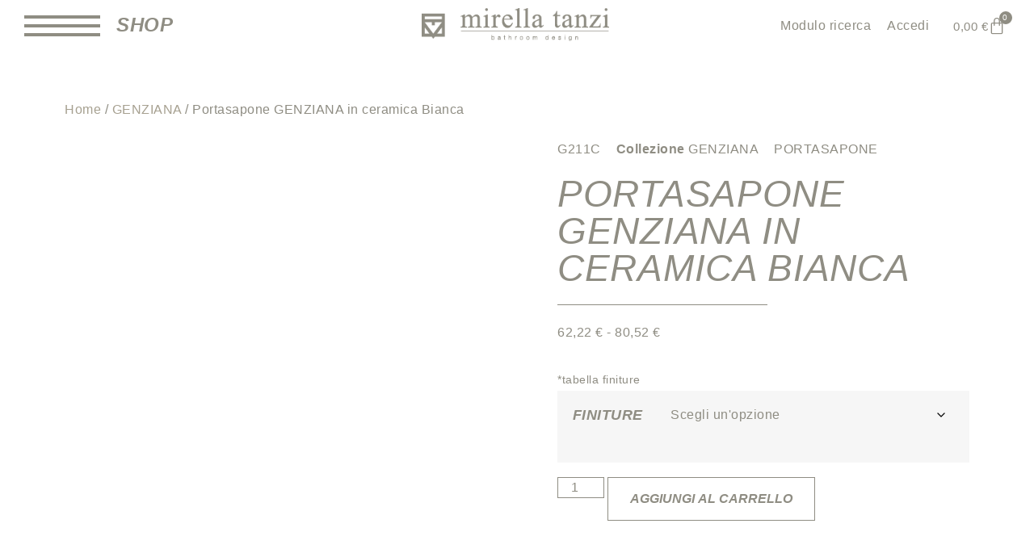

--- FILE ---
content_type: text/html; charset=UTF-8
request_url: https://mirellatanzi.eu/prodotto/portasapone-genziana-in-ceramica-bianca/
body_size: 28734
content:
<!doctype html><html lang="it-IT"><head><script data-no-optimize="1">var litespeed_docref=sessionStorage.getItem("litespeed_docref");litespeed_docref&&(Object.defineProperty(document,"referrer",{get:function(){return litespeed_docref}}),sessionStorage.removeItem("litespeed_docref"));</script> <meta charset="UTF-8"><meta name="viewport" content="width=device-width, initial-scale=1"><link rel="profile" href="https://gmpg.org/xfn/11"><title>Portasapone GENZIANA in ceramica Bianca &#8211; Mirella Tanzi</title> <script type="litespeed/javascript">var theplus_ajax_url="https://mirellatanzi.eu/wp-admin/admin-ajax.php";var theplus_ajax_post_url="https://mirellatanzi.eu/wp-admin/admin-post.php";var theplus_nonce="b0f39a4956"</script> <meta name='robots' content='max-image-preview:large' /><link rel="alternate" type="application/rss+xml" title="Mirella Tanzi &raquo; Feed" href="https://mirellatanzi.eu/feed/" /><link rel="alternate" type="application/rss+xml" title="Mirella Tanzi &raquo; Feed dei commenti" href="https://mirellatanzi.eu/comments/feed/" /><link rel="alternate" title="oEmbed (JSON)" type="application/json+oembed" href="https://mirellatanzi.eu/wp-json/oembed/1.0/embed?url=https%3A%2F%2Fmirellatanzi.eu%2Fprodotto%2Fportasapone-genziana-in-ceramica-bianca%2F" /><link rel="alternate" title="oEmbed (XML)" type="text/xml+oembed" href="https://mirellatanzi.eu/wp-json/oembed/1.0/embed?url=https%3A%2F%2Fmirellatanzi.eu%2Fprodotto%2Fportasapone-genziana-in-ceramica-bianca%2F&#038;format=xml" /><style id='wp-img-auto-sizes-contain-inline-css'>img:is([sizes=auto i],[sizes^="auto," i]){contain-intrinsic-size:3000px 1500px}
/*# sourceURL=wp-img-auto-sizes-contain-inline-css */</style><link data-optimized="2" rel="stylesheet" href="https://mirellatanzi.eu/wp-content/litespeed/css/7a907d270c5a6f5b29abf016535155b7.css?ver=9b11c" /><style id='global-styles-inline-css'>:root{--wp--preset--aspect-ratio--square: 1;--wp--preset--aspect-ratio--4-3: 4/3;--wp--preset--aspect-ratio--3-4: 3/4;--wp--preset--aspect-ratio--3-2: 3/2;--wp--preset--aspect-ratio--2-3: 2/3;--wp--preset--aspect-ratio--16-9: 16/9;--wp--preset--aspect-ratio--9-16: 9/16;--wp--preset--color--black: #000000;--wp--preset--color--cyan-bluish-gray: #abb8c3;--wp--preset--color--white: #ffffff;--wp--preset--color--pale-pink: #f78da7;--wp--preset--color--vivid-red: #cf2e2e;--wp--preset--color--luminous-vivid-orange: #ff6900;--wp--preset--color--luminous-vivid-amber: #fcb900;--wp--preset--color--light-green-cyan: #7bdcb5;--wp--preset--color--vivid-green-cyan: #00d084;--wp--preset--color--pale-cyan-blue: #8ed1fc;--wp--preset--color--vivid-cyan-blue: #0693e3;--wp--preset--color--vivid-purple: #9b51e0;--wp--preset--gradient--vivid-cyan-blue-to-vivid-purple: linear-gradient(135deg,rgb(6,147,227) 0%,rgb(155,81,224) 100%);--wp--preset--gradient--light-green-cyan-to-vivid-green-cyan: linear-gradient(135deg,rgb(122,220,180) 0%,rgb(0,208,130) 100%);--wp--preset--gradient--luminous-vivid-amber-to-luminous-vivid-orange: linear-gradient(135deg,rgb(252,185,0) 0%,rgb(255,105,0) 100%);--wp--preset--gradient--luminous-vivid-orange-to-vivid-red: linear-gradient(135deg,rgb(255,105,0) 0%,rgb(207,46,46) 100%);--wp--preset--gradient--very-light-gray-to-cyan-bluish-gray: linear-gradient(135deg,rgb(238,238,238) 0%,rgb(169,184,195) 100%);--wp--preset--gradient--cool-to-warm-spectrum: linear-gradient(135deg,rgb(74,234,220) 0%,rgb(151,120,209) 20%,rgb(207,42,186) 40%,rgb(238,44,130) 60%,rgb(251,105,98) 80%,rgb(254,248,76) 100%);--wp--preset--gradient--blush-light-purple: linear-gradient(135deg,rgb(255,206,236) 0%,rgb(152,150,240) 100%);--wp--preset--gradient--blush-bordeaux: linear-gradient(135deg,rgb(254,205,165) 0%,rgb(254,45,45) 50%,rgb(107,0,62) 100%);--wp--preset--gradient--luminous-dusk: linear-gradient(135deg,rgb(255,203,112) 0%,rgb(199,81,192) 50%,rgb(65,88,208) 100%);--wp--preset--gradient--pale-ocean: linear-gradient(135deg,rgb(255,245,203) 0%,rgb(182,227,212) 50%,rgb(51,167,181) 100%);--wp--preset--gradient--electric-grass: linear-gradient(135deg,rgb(202,248,128) 0%,rgb(113,206,126) 100%);--wp--preset--gradient--midnight: linear-gradient(135deg,rgb(2,3,129) 0%,rgb(40,116,252) 100%);--wp--preset--font-size--small: 13px;--wp--preset--font-size--medium: 20px;--wp--preset--font-size--large: 36px;--wp--preset--font-size--x-large: 42px;--wp--preset--spacing--20: 0.44rem;--wp--preset--spacing--30: 0.67rem;--wp--preset--spacing--40: 1rem;--wp--preset--spacing--50: 1.5rem;--wp--preset--spacing--60: 2.25rem;--wp--preset--spacing--70: 3.38rem;--wp--preset--spacing--80: 5.06rem;--wp--preset--shadow--natural: 6px 6px 9px rgba(0, 0, 0, 0.2);--wp--preset--shadow--deep: 12px 12px 50px rgba(0, 0, 0, 0.4);--wp--preset--shadow--sharp: 6px 6px 0px rgba(0, 0, 0, 0.2);--wp--preset--shadow--outlined: 6px 6px 0px -3px rgb(255, 255, 255), 6px 6px rgb(0, 0, 0);--wp--preset--shadow--crisp: 6px 6px 0px rgb(0, 0, 0);}:root { --wp--style--global--content-size: 800px;--wp--style--global--wide-size: 1200px; }:where(body) { margin: 0; }.wp-site-blocks > .alignleft { float: left; margin-right: 2em; }.wp-site-blocks > .alignright { float: right; margin-left: 2em; }.wp-site-blocks > .aligncenter { justify-content: center; margin-left: auto; margin-right: auto; }:where(.wp-site-blocks) > * { margin-block-start: 24px; margin-block-end: 0; }:where(.wp-site-blocks) > :first-child { margin-block-start: 0; }:where(.wp-site-blocks) > :last-child { margin-block-end: 0; }:root { --wp--style--block-gap: 24px; }:root :where(.is-layout-flow) > :first-child{margin-block-start: 0;}:root :where(.is-layout-flow) > :last-child{margin-block-end: 0;}:root :where(.is-layout-flow) > *{margin-block-start: 24px;margin-block-end: 0;}:root :where(.is-layout-constrained) > :first-child{margin-block-start: 0;}:root :where(.is-layout-constrained) > :last-child{margin-block-end: 0;}:root :where(.is-layout-constrained) > *{margin-block-start: 24px;margin-block-end: 0;}:root :where(.is-layout-flex){gap: 24px;}:root :where(.is-layout-grid){gap: 24px;}.is-layout-flow > .alignleft{float: left;margin-inline-start: 0;margin-inline-end: 2em;}.is-layout-flow > .alignright{float: right;margin-inline-start: 2em;margin-inline-end: 0;}.is-layout-flow > .aligncenter{margin-left: auto !important;margin-right: auto !important;}.is-layout-constrained > .alignleft{float: left;margin-inline-start: 0;margin-inline-end: 2em;}.is-layout-constrained > .alignright{float: right;margin-inline-start: 2em;margin-inline-end: 0;}.is-layout-constrained > .aligncenter{margin-left: auto !important;margin-right: auto !important;}.is-layout-constrained > :where(:not(.alignleft):not(.alignright):not(.alignfull)){max-width: var(--wp--style--global--content-size);margin-left: auto !important;margin-right: auto !important;}.is-layout-constrained > .alignwide{max-width: var(--wp--style--global--wide-size);}body .is-layout-flex{display: flex;}.is-layout-flex{flex-wrap: wrap;align-items: center;}.is-layout-flex > :is(*, div){margin: 0;}body .is-layout-grid{display: grid;}.is-layout-grid > :is(*, div){margin: 0;}body{padding-top: 0px;padding-right: 0px;padding-bottom: 0px;padding-left: 0px;}a:where(:not(.wp-element-button)){text-decoration: underline;}:root :where(.wp-element-button, .wp-block-button__link){background-color: #32373c;border-width: 0;color: #fff;font-family: inherit;font-size: inherit;font-style: inherit;font-weight: inherit;letter-spacing: inherit;line-height: inherit;padding-top: calc(0.667em + 2px);padding-right: calc(1.333em + 2px);padding-bottom: calc(0.667em + 2px);padding-left: calc(1.333em + 2px);text-decoration: none;text-transform: inherit;}.has-black-color{color: var(--wp--preset--color--black) !important;}.has-cyan-bluish-gray-color{color: var(--wp--preset--color--cyan-bluish-gray) !important;}.has-white-color{color: var(--wp--preset--color--white) !important;}.has-pale-pink-color{color: var(--wp--preset--color--pale-pink) !important;}.has-vivid-red-color{color: var(--wp--preset--color--vivid-red) !important;}.has-luminous-vivid-orange-color{color: var(--wp--preset--color--luminous-vivid-orange) !important;}.has-luminous-vivid-amber-color{color: var(--wp--preset--color--luminous-vivid-amber) !important;}.has-light-green-cyan-color{color: var(--wp--preset--color--light-green-cyan) !important;}.has-vivid-green-cyan-color{color: var(--wp--preset--color--vivid-green-cyan) !important;}.has-pale-cyan-blue-color{color: var(--wp--preset--color--pale-cyan-blue) !important;}.has-vivid-cyan-blue-color{color: var(--wp--preset--color--vivid-cyan-blue) !important;}.has-vivid-purple-color{color: var(--wp--preset--color--vivid-purple) !important;}.has-black-background-color{background-color: var(--wp--preset--color--black) !important;}.has-cyan-bluish-gray-background-color{background-color: var(--wp--preset--color--cyan-bluish-gray) !important;}.has-white-background-color{background-color: var(--wp--preset--color--white) !important;}.has-pale-pink-background-color{background-color: var(--wp--preset--color--pale-pink) !important;}.has-vivid-red-background-color{background-color: var(--wp--preset--color--vivid-red) !important;}.has-luminous-vivid-orange-background-color{background-color: var(--wp--preset--color--luminous-vivid-orange) !important;}.has-luminous-vivid-amber-background-color{background-color: var(--wp--preset--color--luminous-vivid-amber) !important;}.has-light-green-cyan-background-color{background-color: var(--wp--preset--color--light-green-cyan) !important;}.has-vivid-green-cyan-background-color{background-color: var(--wp--preset--color--vivid-green-cyan) !important;}.has-pale-cyan-blue-background-color{background-color: var(--wp--preset--color--pale-cyan-blue) !important;}.has-vivid-cyan-blue-background-color{background-color: var(--wp--preset--color--vivid-cyan-blue) !important;}.has-vivid-purple-background-color{background-color: var(--wp--preset--color--vivid-purple) !important;}.has-black-border-color{border-color: var(--wp--preset--color--black) !important;}.has-cyan-bluish-gray-border-color{border-color: var(--wp--preset--color--cyan-bluish-gray) !important;}.has-white-border-color{border-color: var(--wp--preset--color--white) !important;}.has-pale-pink-border-color{border-color: var(--wp--preset--color--pale-pink) !important;}.has-vivid-red-border-color{border-color: var(--wp--preset--color--vivid-red) !important;}.has-luminous-vivid-orange-border-color{border-color: var(--wp--preset--color--luminous-vivid-orange) !important;}.has-luminous-vivid-amber-border-color{border-color: var(--wp--preset--color--luminous-vivid-amber) !important;}.has-light-green-cyan-border-color{border-color: var(--wp--preset--color--light-green-cyan) !important;}.has-vivid-green-cyan-border-color{border-color: var(--wp--preset--color--vivid-green-cyan) !important;}.has-pale-cyan-blue-border-color{border-color: var(--wp--preset--color--pale-cyan-blue) !important;}.has-vivid-cyan-blue-border-color{border-color: var(--wp--preset--color--vivid-cyan-blue) !important;}.has-vivid-purple-border-color{border-color: var(--wp--preset--color--vivid-purple) !important;}.has-vivid-cyan-blue-to-vivid-purple-gradient-background{background: var(--wp--preset--gradient--vivid-cyan-blue-to-vivid-purple) !important;}.has-light-green-cyan-to-vivid-green-cyan-gradient-background{background: var(--wp--preset--gradient--light-green-cyan-to-vivid-green-cyan) !important;}.has-luminous-vivid-amber-to-luminous-vivid-orange-gradient-background{background: var(--wp--preset--gradient--luminous-vivid-amber-to-luminous-vivid-orange) !important;}.has-luminous-vivid-orange-to-vivid-red-gradient-background{background: var(--wp--preset--gradient--luminous-vivid-orange-to-vivid-red) !important;}.has-very-light-gray-to-cyan-bluish-gray-gradient-background{background: var(--wp--preset--gradient--very-light-gray-to-cyan-bluish-gray) !important;}.has-cool-to-warm-spectrum-gradient-background{background: var(--wp--preset--gradient--cool-to-warm-spectrum) !important;}.has-blush-light-purple-gradient-background{background: var(--wp--preset--gradient--blush-light-purple) !important;}.has-blush-bordeaux-gradient-background{background: var(--wp--preset--gradient--blush-bordeaux) !important;}.has-luminous-dusk-gradient-background{background: var(--wp--preset--gradient--luminous-dusk) !important;}.has-pale-ocean-gradient-background{background: var(--wp--preset--gradient--pale-ocean) !important;}.has-electric-grass-gradient-background{background: var(--wp--preset--gradient--electric-grass) !important;}.has-midnight-gradient-background{background: var(--wp--preset--gradient--midnight) !important;}.has-small-font-size{font-size: var(--wp--preset--font-size--small) !important;}.has-medium-font-size{font-size: var(--wp--preset--font-size--medium) !important;}.has-large-font-size{font-size: var(--wp--preset--font-size--large) !important;}.has-x-large-font-size{font-size: var(--wp--preset--font-size--x-large) !important;}
/*# sourceURL=global-styles-inline-css */</style><style id='woocommerce-layout-inline-css'>.infinite-scroll .woocommerce-pagination {
		display: none;
	}
/*# sourceURL=woocommerce-layout-inline-css */</style><style id='woocommerce-inline-inline-css'>.woocommerce form .form-row .required { visibility: visible; }
/*# sourceURL=woocommerce-inline-inline-css */</style> <script type="litespeed/javascript" data-src="https://mirellatanzi.eu/wp-includes/js/jquery/jquery.min.js" id="jquery-core-js"></script> <script id="wc-add-to-cart-js-extra" type="litespeed/javascript">var wc_add_to_cart_params={"ajax_url":"/wp-admin/admin-ajax.php","wc_ajax_url":"/?wc-ajax=%%endpoint%%","i18n_view_cart":"Visualizza carrello","cart_url":"https://mirellatanzi.eu/carrello/","is_cart":"","cart_redirect_after_add":"no"}</script> <script id="wc-single-product-js-extra" type="litespeed/javascript">var wc_single_product_params={"i18n_required_rating_text":"Seleziona una valutazione","i18n_rating_options":["1 stella su 5","2 stelle su 5","3 stelle su 5","4 stelle su 5","5 stelle su 5"],"i18n_product_gallery_trigger_text":"Visualizza la galleria di immagini a schermo intero","review_rating_required":"yes","flexslider":{"rtl":!1,"animation":"slide","smoothHeight":!0,"directionNav":!1,"controlNav":"thumbnails","slideshow":!1,"animationSpeed":500,"animationLoop":!1,"allowOneSlide":!1},"zoom_enabled":"1","zoom_options":[],"photoswipe_enabled":"1","photoswipe_options":{"shareEl":!1,"closeOnScroll":!1,"history":!1,"hideAnimationDuration":0,"showAnimationDuration":0},"flexslider_enabled":"1"}</script> <script id="woocommerce-js-extra" type="litespeed/javascript">var woocommerce_params={"ajax_url":"/wp-admin/admin-ajax.php","wc_ajax_url":"/?wc-ajax=%%endpoint%%","i18n_password_show":"Mostra password","i18n_password_hide":"Nascondi password"}</script> <link rel="https://api.w.org/" href="https://mirellatanzi.eu/wp-json/" /><link rel="alternate" title="JSON" type="application/json" href="https://mirellatanzi.eu/wp-json/wp/v2/product/21649" /><link rel="EditURI" type="application/rsd+xml" title="RSD" href="https://mirellatanzi.eu/xmlrpc.php?rsd" /><meta name="generator" content="WordPress 6.9" /><meta name="generator" content="WooCommerce 10.0.5" /><link rel="canonical" href="https://mirellatanzi.eu/prodotto/portasapone-genziana-in-ceramica-bianca/" /><link rel='shortlink' href='https://mirellatanzi.eu/?p=21649' />
<noscript><style>.woocommerce-product-gallery{ opacity: 1 !important; }</style></noscript><meta name="generator" content="Elementor 3.31.0; features: additional_custom_breakpoints, e_element_cache; settings: css_print_method-external, google_font-enabled, font_display-auto"><style>.e-con.e-parent:nth-of-type(n+4):not(.e-lazyloaded):not(.e-no-lazyload),
				.e-con.e-parent:nth-of-type(n+4):not(.e-lazyloaded):not(.e-no-lazyload) * {
					background-image: none !important;
				}
				@media screen and (max-height: 1024px) {
					.e-con.e-parent:nth-of-type(n+3):not(.e-lazyloaded):not(.e-no-lazyload),
					.e-con.e-parent:nth-of-type(n+3):not(.e-lazyloaded):not(.e-no-lazyload) * {
						background-image: none !important;
					}
				}
				@media screen and (max-height: 640px) {
					.e-con.e-parent:nth-of-type(n+2):not(.e-lazyloaded):not(.e-no-lazyload),
					.e-con.e-parent:nth-of-type(n+2):not(.e-lazyloaded):not(.e-no-lazyload) * {
						background-image: none !important;
					}
				}</style><link rel="icon" href="https://mirellatanzi.eu/wp-content/uploads/2022/10/cropped-favikon-1-1-32x32.png" sizes="32x32" /><link rel="icon" href="https://mirellatanzi.eu/wp-content/uploads/2022/10/cropped-favikon-1-1-192x192.png" sizes="192x192" /><link rel="apple-touch-icon" href="https://mirellatanzi.eu/wp-content/uploads/2022/10/cropped-favikon-1-1-180x180.png" /><meta name="msapplication-TileImage" content="https://mirellatanzi.eu/wp-content/uploads/2022/10/cropped-favikon-1-1-270x270.png" /></head><body class="wp-singular product-template-default single single-product postid-21649 wp-custom-logo wp-embed-responsive wp-theme-hello-elementor theme-hello-elementor woocommerce woocommerce-page woocommerce-no-js hello-elementor-default e-wc-error-notice e-wc-message-notice e-wc-info-notice elementor-default elementor-template-full-width elementor-kit-31228 elementor-page-31291"><a class="skip-link screen-reader-text" href="#content">Vai al contenuto</a><header data-elementor-type="header" data-elementor-id="31234" class="elementor elementor-31234 elementor-location-header" data-elementor-post-type="elementor_library"><section class="elementor-section elementor-top-section elementor-element elementor-element-3e6e8da elementor-hidden-desktop elementor-section-boxed elementor-section-height-default elementor-section-height-default" data-id="3e6e8da" data-element_type="section" data-settings="{&quot;background_background&quot;:&quot;classic&quot;,&quot;sticky&quot;:&quot;top&quot;,&quot;sticky_on&quot;:[&quot;desktop&quot;,&quot;tablet&quot;,&quot;mobile&quot;],&quot;sticky_offset&quot;:0,&quot;sticky_effects_offset&quot;:0,&quot;sticky_anchor_link_offset&quot;:0}"><div class="elementor-container elementor-column-gap-default"><div class="elementor-column elementor-col-25 elementor-top-column elementor-element elementor-element-78f1fda" data-id="78f1fda" data-element_type="column"><div class="elementor-widget-wrap elementor-element-populated"><div class="elementor-element elementor-element-6167c3c elementor-widget-tablet__width-auto elementor-widget-mobile__width-auto elementor-view-default elementor-widget elementor-widget-icon" data-id="6167c3c" data-element_type="widget" data-widget_type="icon.default"><div class="elementor-widget-container"><div class="elementor-icon-wrapper">
<a class="elementor-icon" href="#elementor-action%3Aaction%3Dpopup%3Aopen%26settings%3DeyJpZCI6IjMxNTAwIiwidG9nZ2xlIjpmYWxzZX0%3D">
<svg xmlns="http://www.w3.org/2000/svg" width="94" height="24" viewBox="0 0 94 24"><defs><style>.cls-1 {        fill: none;        stroke: #8f8d83;        stroke-width: 2px;        fill-rule: evenodd;      }</style></defs><g id="&#x41C;&#x43E;&#x43D;&#x442;&#x430;&#x436;&#x43D;&#x430;&#x44F;_&#x43E;&#x431;&#x43B;&#x430;&#x441;&#x442;&#x44C;_1" data-name="&#x41C;&#x43E;&#x43D;&#x442;&#x430;&#x436;&#x43D;&#x430;&#x44F; &#x43E;&#x431;&#x43B;&#x430;&#x441;&#x442;&#x44C; 1"><path id="&#x41B;&#x438;&#x43D;&#x438;&#x44F;_1_&#x43A;&#x43E;&#x43F;&#x438;&#x44F;_2" data-name="&#x41B;&#x438;&#x43D;&#x438;&#x44F; 1 &#x43A;&#x43E;&#x43F;&#x438;&#x44F; 2" class="cls-1" d="M-0.031,26.042v-2H94.031v2H-0.031Z" transform="translate(0 -24)"></path><path id="&#x41B;&#x438;&#x43D;&#x438;&#x44F;_1_&#x43A;&#x43E;&#x43F;&#x438;&#x44F;_3" data-name="&#x41B;&#x438;&#x43D;&#x438;&#x44F; 1 &#x43A;&#x43E;&#x43F;&#x438;&#x44F; 3" class="cls-1" d="M-0.031,48.042v-2H94.031v2H-0.031Z" transform="translate(0 -24)"></path><path id="&#x41B;&#x438;&#x43D;&#x438;&#x44F;_1_&#x43A;&#x43E;&#x43F;&#x438;&#x44F;_4" data-name="&#x41B;&#x438;&#x43D;&#x438;&#x44F; 1 &#x43A;&#x43E;&#x43F;&#x438;&#x44F; 4" class="cls-1" d="M-0.031,37.042v-2H94.031v2H-0.031Z" transform="translate(0 -24)"></path></g></svg>			</a></div></div></div></div></div><div class="elementor-column elementor-col-25 elementor-top-column elementor-element elementor-element-39837e9" data-id="39837e9" data-element_type="column"><div class="elementor-widget-wrap elementor-element-populated"><div class="elementor-element elementor-element-fe22860 elementor-widget-tablet__width-auto elementor-widget elementor-widget-theme-site-logo elementor-widget-image" data-id="fe22860" data-element_type="widget" data-widget_type="theme-site-logo.default"><div class="elementor-widget-container">
<a href="https://mirellatanzi.eu">
<img data-lazyloaded="1" src="[data-uri]" width="311" height="55" data-src="https://mirellatanzi.eu/wp-content/uploads/2022/11/cropped-cРесурс-9.png" class="attachment-full size-full wp-image-32131" alt="logo mirella tanzi" data-srcset="https://mirellatanzi.eu/wp-content/uploads/2022/11/cropped-cРесурс-9.png 311w, https://mirellatanzi.eu/wp-content/uploads/2022/11/cropped-cРесурс-9-300x53.png 300w" data-sizes="(max-width: 311px) 100vw, 311px" />				</a></div></div></div></div><div class="elementor-column elementor-col-25 elementor-top-column elementor-element elementor-element-efe3e96" data-id="efe3e96" data-element_type="column"><div class="elementor-widget-wrap elementor-element-populated"><div class="elementor-element elementor-element-5f5d0ce elementor-widget-tablet__width-auto elementor-widget-mobile__width-auto elementor-view-default elementor-widget elementor-widget-icon" data-id="5f5d0ce" data-element_type="widget" data-widget_type="icon.default"><div class="elementor-widget-container"><div class="elementor-icon-wrapper">
<a class="elementor-icon" href="https://mirellatanzi.eu/accedi/">
<i aria-hidden="true" class="far fa-user"></i>			</a></div></div></div><div class="elementor-element elementor-element-af5fe57 elementor-widget__width-auto toggle-icon--bag-medium elementor-menu-cart--empty-indicator-hide elementor-widget-tablet__width-initial elementor-widget-mobile__width-auto elementor-menu-cart--items-indicator-bubble elementor-menu-cart--cart-type-side-cart elementor-menu-cart--show-remove-button-yes elementor-widget elementor-widget-woocommerce-menu-cart" data-id="af5fe57" data-element_type="widget" data-settings="{&quot;cart_type&quot;:&quot;side-cart&quot;,&quot;open_cart&quot;:&quot;click&quot;}" data-widget_type="woocommerce-menu-cart.default"><div class="elementor-widget-container"><div class="elementor-menu-cart__wrapper"><div class="elementor-menu-cart__toggle_wrapper"><div class="elementor-menu-cart__container elementor-lightbox" aria-hidden="true"><div class="elementor-menu-cart__main" aria-hidden="true"><div class="elementor-menu-cart__close-button"></div><div class="widget_shopping_cart_content"></div></div></div><div class="elementor-menu-cart__toggle elementor-button-wrapper">
<a id="elementor-menu-cart__toggle_button" href="#" class="elementor-menu-cart__toggle_button elementor-button elementor-size-sm" aria-expanded="false">
<span class="elementor-button-text"><span class="woocommerce-Price-amount amount"><bdi>0,00&nbsp;<span class="woocommerce-Price-currencySymbol">&euro;</span></bdi></span></span>
<span class="elementor-button-icon">
<span class="elementor-button-icon-qty" data-counter="0">0</span>
<i class="eicon-bag-medium"></i>					<span class="elementor-screen-only">Carrello</span>
</span>
</a></div></div></div></div></div></div></div><div class="elementor-column elementor-col-25 elementor-top-column elementor-element elementor-element-57e7412" data-id="57e7412" data-element_type="column"><div class="elementor-widget-wrap elementor-element-populated"><div class="elementor-element elementor-element-415ff46 elementor-search-form--skin-minimal elementor-widget elementor-widget-search-form" data-id="415ff46" data-element_type="widget" data-settings="{&quot;skin&quot;:&quot;minimal&quot;}" data-widget_type="search-form.default"><div class="elementor-widget-container">
<search role="search"><form class="elementor-search-form" action="https://mirellatanzi.eu" method="get"><div class="elementor-search-form__container">
<label class="elementor-screen-only" for="elementor-search-form-415ff46">Cerca</label><div class="elementor-search-form__icon">
<i aria-hidden="true" class="fas fa-search"></i>							<span class="elementor-screen-only">Cerca</span></div>
<input id="elementor-search-form-415ff46" placeholder="Cerca..." class="elementor-search-form__input" type="search" name="s" value=""></div></form>
</search></div></div></div></div></div></section><section class="elementor-section elementor-top-section elementor-element elementor-element-8373e75 elementor-section-full_width elementor-hidden-tablet elementor-hidden-mobile elementor-section-height-default elementor-section-height-default" data-id="8373e75" data-element_type="section" data-settings="{&quot;background_background&quot;:&quot;classic&quot;,&quot;sticky&quot;:&quot;top&quot;,&quot;sticky_on&quot;:[&quot;desktop&quot;,&quot;tablet&quot;,&quot;mobile&quot;],&quot;sticky_offset&quot;:0,&quot;sticky_effects_offset&quot;:0,&quot;sticky_anchor_link_offset&quot;:0}"><div class="elementor-container elementor-column-gap-default"><div class="elementor-column elementor-col-33 elementor-top-column elementor-element elementor-element-9e99e3a" data-id="9e99e3a" data-element_type="column"><div class="elementor-widget-wrap elementor-element-populated"><div class="elementor-element elementor-element-0bce193 elementor-widget__width-auto elementor-view-default elementor-widget elementor-widget-icon" data-id="0bce193" data-element_type="widget" data-widget_type="icon.default"><div class="elementor-widget-container"><div class="elementor-icon-wrapper">
<a class="elementor-icon elementor-animation-grow" href="#elementor-action%3Aaction%3Dpopup%3Aopen%26settings%3DeyJpZCI6IjMxNTAwIiwidG9nZ2xlIjpmYWxzZX0%3D">
<svg xmlns="http://www.w3.org/2000/svg" width="94" height="24" viewBox="0 0 94 24"><defs><style>.cls-1 {        fill: none;        stroke: #8f8d83;        stroke-width: 2px;        fill-rule: evenodd;      }</style></defs><g id="&#x41C;&#x43E;&#x43D;&#x442;&#x430;&#x436;&#x43D;&#x430;&#x44F;_&#x43E;&#x431;&#x43B;&#x430;&#x441;&#x442;&#x44C;_1" data-name="&#x41C;&#x43E;&#x43D;&#x442;&#x430;&#x436;&#x43D;&#x430;&#x44F; &#x43E;&#x431;&#x43B;&#x430;&#x441;&#x442;&#x44C; 1"><path id="&#x41B;&#x438;&#x43D;&#x438;&#x44F;_1_&#x43A;&#x43E;&#x43F;&#x438;&#x44F;_2" data-name="&#x41B;&#x438;&#x43D;&#x438;&#x44F; 1 &#x43A;&#x43E;&#x43F;&#x438;&#x44F; 2" class="cls-1" d="M-0.031,26.042v-2H94.031v2H-0.031Z" transform="translate(0 -24)"></path><path id="&#x41B;&#x438;&#x43D;&#x438;&#x44F;_1_&#x43A;&#x43E;&#x43F;&#x438;&#x44F;_3" data-name="&#x41B;&#x438;&#x43D;&#x438;&#x44F; 1 &#x43A;&#x43E;&#x43F;&#x438;&#x44F; 3" class="cls-1" d="M-0.031,48.042v-2H94.031v2H-0.031Z" transform="translate(0 -24)"></path><path id="&#x41B;&#x438;&#x43D;&#x438;&#x44F;_1_&#x43A;&#x43E;&#x43F;&#x438;&#x44F;_4" data-name="&#x41B;&#x438;&#x43D;&#x438;&#x44F; 1 &#x43A;&#x43E;&#x43F;&#x438;&#x44F; 4" class="cls-1" d="M-0.031,37.042v-2H94.031v2H-0.031Z" transform="translate(0 -24)"></path></g></svg>			</a></div></div></div><div class="elementor-element elementor-element-e843d8e elementor-align-left elementor-widget__width-auto elementor-widget elementor-widget-button" data-id="e843d8e" data-element_type="widget" data-widget_type="button.default"><div class="elementor-widget-container"><div class="elementor-button-wrapper">
<a class="elementor-button elementor-button-link elementor-size-md elementor-animation-grow" href="https://mirellatanzi.eu/negozio/">
<span class="elementor-button-content-wrapper">
<span class="elementor-button-text">shop</span>
</span>
</a></div></div></div></div></div><div class="elementor-column elementor-col-33 elementor-top-column elementor-element elementor-element-a07a4b4" data-id="a07a4b4" data-element_type="column"><div class="elementor-widget-wrap elementor-element-populated"><div class="elementor-element elementor-element-5d75b74 elementor-widget elementor-widget-theme-site-logo elementor-widget-image" data-id="5d75b74" data-element_type="widget" data-widget_type="theme-site-logo.default"><div class="elementor-widget-container">
<a href="https://mirellatanzi.eu">
<img data-lazyloaded="1" src="[data-uri]" width="311" height="55" data-src="https://mirellatanzi.eu/wp-content/uploads/2022/11/cropped-cРесурс-9.png" class="attachment-full size-full wp-image-32131" alt="logo mirella tanzi" data-srcset="https://mirellatanzi.eu/wp-content/uploads/2022/11/cropped-cРесурс-9.png 311w, https://mirellatanzi.eu/wp-content/uploads/2022/11/cropped-cРесурс-9-300x53.png 300w" data-sizes="(max-width: 311px) 100vw, 311px" />				</a></div></div></div></div><div class="elementor-column elementor-col-33 elementor-top-column elementor-element elementor-element-292db11" data-id="292db11" data-element_type="column"><div class="elementor-widget-wrap elementor-element-populated"><div class="elementor-element elementor-element-ee1961b elementor-align-center elementor-widget__width-auto elementor-widget elementor-widget-button" data-id="ee1961b" data-element_type="widget" data-widget_type="button.default"><div class="elementor-widget-container"><div class="elementor-button-wrapper">
<a class="elementor-button elementor-button-link elementor-size-md elementor-animation-grow" href="#elementor-action%3Aaction%3Dpopup%3Aopen%26settings%3DeyJpZCI6IjMxNDQyIiwidG9nZ2xlIjpmYWxzZX0%3D">
<span class="elementor-button-content-wrapper">
<span class="elementor-button-text">Modulo ricerca</span>
</span>
</a></div></div></div><div class="elementor-element elementor-element-c1b6d04 elementor-align-center elementor-widget__width-auto elementor-widget elementor-widget-button" data-id="c1b6d04" data-element_type="widget" data-widget_type="button.default"><div class="elementor-widget-container"><div class="elementor-button-wrapper">
<a class="elementor-button elementor-button-link elementor-size-md elementor-animation-grow" href="https://mirellatanzi.eu/mio-account/">
<span class="elementor-button-content-wrapper">
<span class="elementor-button-text">Accedi</span>
</span>
</a></div></div></div><div class="elementor-element elementor-element-8a8e5df elementor-widget__width-auto toggle-icon--bag-medium elementor-widget-mobile__width-initial elementor-menu-cart--items-indicator-bubble elementor-menu-cart--show-subtotal-yes elementor-menu-cart--cart-type-side-cart elementor-menu-cart--show-remove-button-yes elementor-widget elementor-widget-woocommerce-menu-cart" data-id="8a8e5df" data-element_type="widget" data-settings="{&quot;cart_type&quot;:&quot;side-cart&quot;,&quot;open_cart&quot;:&quot;click&quot;}" data-widget_type="woocommerce-menu-cart.default"><div class="elementor-widget-container"><div class="elementor-menu-cart__wrapper"><div class="elementor-menu-cart__toggle_wrapper"><div class="elementor-menu-cart__container elementor-lightbox" aria-hidden="true"><div class="elementor-menu-cart__main" aria-hidden="true"><div class="elementor-menu-cart__close-button"></div><div class="widget_shopping_cart_content"></div></div></div><div class="elementor-menu-cart__toggle elementor-button-wrapper">
<a id="elementor-menu-cart__toggle_button" href="#" class="elementor-menu-cart__toggle_button elementor-button elementor-size-sm" aria-expanded="false">
<span class="elementor-button-text"><span class="woocommerce-Price-amount amount"><bdi>0,00&nbsp;<span class="woocommerce-Price-currencySymbol">&euro;</span></bdi></span></span>
<span class="elementor-button-icon">
<span class="elementor-button-icon-qty" data-counter="0">0</span>
<i class="eicon-bag-medium"></i>					<span class="elementor-screen-only">Carrello</span>
</span>
</a></div></div></div></div></div></div></div></div></section></header><div class="woocommerce-notices-wrapper"></div><div data-elementor-type="product" data-elementor-id="31291" class="elementor elementor-31291 elementor-location-single post-21649 product type-product status-publish has-post-thumbnail product_cat-genziana product_tag-portasapone pa_finiture-01-cromo-lucido pa_finiture-02-cromo-opaco pa_finiture-03-nero-lucido pa_finiture-04-nero-opaco pa_finiture-05-bianco-opaco pa_finiture-06-bianco-lucido pa_finiture-07-rame-satinato-lucido pa_finiture-08-rame-satinato-opaco pa_finiture-09-nikel-lucido pa_finiture-10-nikel-opaco pa_finiture-11-nikel-satinato-lucido pa_finiture-12-nikel-satinato-opaco pa_finiture-13-nikel-nero-lucido pa_finiture-14-nikel-nero-opaco pa_finiture-15-nikel-nero-satinato-lucido pa_finiture-16-nikel-nero-satinato-opaco pa_finiture-17-ottone-naturale-lucido pa_finiture-18-ottone-naturale-opaco pa_finiture-19-ottone-satinato-lucido pa_finiture-20-ottone-satinato-opaco pa_finiture-21-oro-lucido pa_finiture-22-oro-opaco pa_finiture-23-oro-satinato-lucido pa_finiture-24-oro-satinato-opaco pa_finiture-25-oro-rosa-lucido pa_finiture-26-oro-rosa-opaco pa_finiture-27-bronzo-satinato-lucido pa_finiture-28-bronzo-satinato-opaco pa_finiture-29-bronzo-scuro pa_finiture-30-oro-nero pa_finiture-31-cromo-nero pa_finiture-32-cromo-bianco pa_finiture-33-cromo-oro pa_finiture-34-cromo-satinato-lucido pa_finiture-35-cromo-satinato-opaco first instock taxable shipping-taxable purchasable product-type-variable product" data-elementor-post-type="elementor_library"><section class="elementor-section elementor-top-section elementor-element elementor-element-9047498 elementor-section-boxed elementor-section-height-default elementor-section-height-default" data-id="9047498" data-element_type="section" data-settings="{&quot;background_background&quot;:&quot;classic&quot;}"><div class="elementor-container elementor-column-gap-default"><div class="elementor-column elementor-col-50 elementor-top-column elementor-element elementor-element-6205310" data-id="6205310" data-element_type="column"><div class="elementor-widget-wrap elementor-element-populated"><div class="elementor-element elementor-element-957ecf1 elementor-widget elementor-widget-woocommerce-breadcrumb" data-id="957ecf1" data-element_type="widget" data-widget_type="woocommerce-breadcrumb.default"><div class="elementor-widget-container"><nav class="woocommerce-breadcrumb" aria-label="Breadcrumb"><a href="https://mirellatanzi.eu">Home</a>&nbsp;&#47;&nbsp;<a href="https://mirellatanzi.eu/categoria-prodotto/genziana/">GENZIANA</a>&nbsp;&#47;&nbsp;Portasapone GENZIANA in ceramica Bianca</nav></div></div><div class="elementor-element elementor-element-f80787e yes elementor-widget elementor-widget-woocommerce-product-images" data-id="f80787e" data-element_type="widget" data-widget_type="woocommerce-product-images.default"><div class="elementor-widget-container"><div class="woocommerce-product-gallery woocommerce-product-gallery--with-images woocommerce-product-gallery--columns-4 images" data-columns="4" style="opacity: 0; transition: opacity .25s ease-in-out;"><div class="woocommerce-product-gallery__wrapper"><div data-thumb="https://mirellatanzi.eu/wp-content/uploads/2022/08/G211-1-100x100.jpg" data-thumb-alt="Portasapone GENZIANA in ceramica Bianca" data-thumb-srcset="https://mirellatanzi.eu/wp-content/uploads/2022/08/G211-1-100x100.jpg 100w, https://mirellatanzi.eu/wp-content/uploads/2022/08/G211-1-324x324.jpg 324w, https://mirellatanzi.eu/wp-content/uploads/2022/08/G211-1-416x416.jpg 416w, https://mirellatanzi.eu/wp-content/uploads/2022/08/G211-1-300x300.jpg 300w, https://mirellatanzi.eu/wp-content/uploads/2022/08/G211-1.jpg 1024w, https://mirellatanzi.eu/wp-content/uploads/2022/08/G211-1-150x150.jpg 150w, https://mirellatanzi.eu/wp-content/uploads/2022/08/G211-1-768x768.jpg 768w"  data-thumb-sizes="(max-width: 100px) 100vw, 100px" class="woocommerce-product-gallery__image"><a href="https://mirellatanzi.eu/wp-content/uploads/2022/08/G211-1.jpg"><img fetchpriority="high" width="1024" height="1024" src="https://mirellatanzi.eu/wp-content/uploads/2022/08/G211-1.jpg" class="wp-post-image" alt="Portasapone GENZIANA in ceramica Bianca" data-caption="" data-src="https://mirellatanzi.eu/wp-content/uploads/2022/08/G211-1.jpg" data-large_image="https://mirellatanzi.eu/wp-content/uploads/2022/08/G211-1.jpg" data-large_image_width="1024" data-large_image_height="1024" decoding="async" srcset="https://mirellatanzi.eu/wp-content/uploads/2022/08/G211-1.jpg 1024w, https://mirellatanzi.eu/wp-content/uploads/2022/08/G211-1-100x100.jpg 100w, https://mirellatanzi.eu/wp-content/uploads/2022/08/G211-1-324x324.jpg 324w, https://mirellatanzi.eu/wp-content/uploads/2022/08/G211-1-416x416.jpg 416w, https://mirellatanzi.eu/wp-content/uploads/2022/08/G211-1-300x300.jpg 300w, https://mirellatanzi.eu/wp-content/uploads/2022/08/G211-1-150x150.jpg 150w, https://mirellatanzi.eu/wp-content/uploads/2022/08/G211-1-768x768.jpg 768w" sizes="(max-width: 1024px) 100vw, 1024px" /></a></div></div></div></div></div></div></div><div class="elementor-column elementor-col-50 elementor-top-column elementor-element elementor-element-bee33b1" data-id="bee33b1" data-element_type="column"><div class="elementor-widget-wrap elementor-element-populated"><div class="elementor-element elementor-element-9c10b3e elementor-woo-meta--view-inline elementor-widget elementor-widget-woocommerce-product-meta" data-id="9c10b3e" data-element_type="widget" data-widget_type="woocommerce-product-meta.default"><div class="elementor-widget-container"><div class="product_meta">
<span class="sku_wrapper detail-container">
<span class="detail-label">
</span>
<span class="sku">
G211C					</span>
</span>
<span class="posted_in detail-container"><span class="detail-label">Collezione</span> <span class="detail-content"><a href="https://mirellatanzi.eu/categoria-prodotto/genziana/" rel="tag">GENZIANA</a></span></span>
<span class="tagged_as detail-container"><span class="detail-label"> </span> <span class="detail-content"><a href="https://mirellatanzi.eu/tag-prodotto/portasapone/" rel="tag">PORTASAPONE</a></span></span></div></div></div><div class="elementor-element elementor-element-f68f416 elementor-widget elementor-widget-woocommerce-product-title elementor-page-title elementor-widget-heading" data-id="f68f416" data-element_type="widget" data-widget_type="woocommerce-product-title.default"><div class="elementor-widget-container"><h1 class="product_title entry-title elementor-heading-title elementor-size-default">Portasapone GENZIANA in ceramica Bianca</h1></div></div><div class="elementor-element elementor-element-af1585e elementor-widget-divider--view-line elementor-widget elementor-widget-divider" data-id="af1585e" data-element_type="widget" data-widget_type="divider.default"><div class="elementor-widget-container"><div class="elementor-divider">
<span class="elementor-divider-separator">
</span></div></div></div><div class="elementor-element elementor-element-40b7111 elementor-widget elementor-widget-woocommerce-product-price" data-id="40b7111" data-element_type="widget" data-widget_type="woocommerce-product-price.default"><div class="elementor-widget-container"><p class="price"><span class="woocommerce-Price-amount amount" aria-hidden="true"><bdi>62,22&nbsp;<span class="woocommerce-Price-currencySymbol">&euro;</span></bdi></span> <span aria-hidden="true">-</span> <span class="woocommerce-Price-amount amount" aria-hidden="true"><bdi>80,52&nbsp;<span class="woocommerce-Price-currencySymbol">&euro;</span></bdi></span><span class="screen-reader-text">Fascia di prezzo: da 62,22&nbsp;&euro; a 80,52&nbsp;&euro;</span></p></div></div><div class="elementor-element elementor-element-d0dc6ff elementor-align-left elementor-widget elementor-widget-button" data-id="d0dc6ff" data-element_type="widget" data-widget_type="button.default"><div class="elementor-widget-container"><div class="elementor-button-wrapper">
<a class="elementor-button elementor-button-link elementor-size-xs elementor-animation-grow" href="#elementor-action%3Aaction%3Dpopup%3Aopen%26settings%3DeyJpZCI6IjMxNDQ4IiwidG9nZ2xlIjpmYWxzZX0%3D">
<span class="elementor-button-content-wrapper">
<span class="elementor-button-text">*tabella finiture</span>
</span>
</a></div></div></div><div class="elementor-element elementor-element-84d9297 finiture elementor-add-to-cart--align-justify elementor-add-to-cart-tablet--align-justify e-add-to-cart--show-quantity-yes elementor-widget elementor-widget-woocommerce-product-add-to-cart" data-id="84d9297" data-element_type="widget" data-widget_type="woocommerce-product-add-to-cart.default"><div class="elementor-widget-container"><div class="elementor-add-to-cart elementor-product-variable"><form class="variations_form cart" action="https://mirellatanzi.eu/prodotto/portasapone-genziana-in-ceramica-bianca/" method="post" enctype='multipart/form-data' data-product_id="21649" data-product_variations="false"><table class="variations" cellspacing="0" role="presentation"><tbody><tr><th class="label"><label for="pa_finiture">FINITURE</label></th><td class="value">
<select id="pa_finiture" class="" name="attribute_pa_finiture" data-attribute_name="attribute_pa_finiture" data-show_option_none="yes"><option value="">Scegli un&#039;opzione</option><option value="01-cromo-lucido" >01 Cromo Lucido</option><option value="02-cromo-opaco" >02 Cromo Opaco</option><option value="03-nero-lucido" >03 Nero Lucido</option><option value="04-nero-opaco" >04 Nero Opaco</option><option value="05-bianco-opaco" >05 Bianco Opaco</option><option value="06-bianco-lucido" >06 Bianco Lucido</option><option value="07-rame-satinato-lucido" >07 Rame Satinato Lucido</option><option value="08-rame-satinato-opaco" >08 Rame Satinato Opaco</option><option value="09-nikel-lucido" >09 Nikel Lucido</option><option value="10-nikel-opaco" >10 Nikel Opaco</option><option value="11-nikel-satinato-lucido" >11 Nikel Satinato Lucido</option><option value="12-nikel-satinato-opaco" >12 Nikel Satinato Opaco</option><option value="13-nikel-nero-lucido" >13 Nikel Nero Lucido</option><option value="14-nikel-nero-opaco" >14 Nikel Nero Opaco</option><option value="15-nikel-nero-satinato-lucido" >15 Nikel Nero Satinato Lucido</option><option value="16-nikel-nero-satinato-opaco" >16 Nikel Nero Satinato Opaco</option><option value="17-ottone-naturale-lucido" >17 Ottone Naturale Lucido</option><option value="18-ottone-naturale-opaco" >18 Ottone Naturale Opaco</option><option value="19-ottone-satinato-lucido" >19 Ottone Satinato Lucido</option><option value="20-ottone-satinato-opaco" >20 Ottone Satinato Opaco</option><option value="21-oro-lucido" >21 Oro Lucido</option><option value="22-oro-opaco" >22 Oro Opaco</option><option value="23-oro-satinato-lucido" >23 Oro Satinato Lucido</option><option value="24-oro-satinato-opaco" >24 Oro Satinato Opaco</option><option value="25-oro-rosa-lucido" >25 Oro Rosa Lucido</option><option value="26-oro-rosa-opaco" >26 Oro Rosa Opaco</option><option value="27-bronzo-satinato-lucido" >27 Bronzo Satinato Lucido</option><option value="28-bronzo-satinato-opaco" >28 Bronzo Satinato Opaco</option><option value="29-bronzo-scuro" >29 Bronzo Scuro</option><option value="30-oro-nero" >30 Oro-Nero</option><option value="31-cromo-nero" >31 Cromo-Nero</option><option value="32-cromo-bianco" >32 Cromo-Bianco</option><option value="33-cromo-oro" >33 Cromo-Oro</option><option value="34-cromo-satinato-lucido" >34 Cromo Satinato Lucido</option><option value="35-cromo-satinato-opaco" >35 Cromo Satinato Opaco</option></select><a class="reset_variations" href="#" aria-label="Cancella opzioni">Svuota</a></td></tr></tbody></table><div class="reset_variations_alert screen-reader-text" role="alert" aria-live="polite" aria-relevant="all"></div><div class="single_variation_wrap"><div class="woocommerce-variation single_variation" role="alert" aria-relevant="additions"></div><div class="woocommerce-variation-add-to-cart variations_button"><div class="quantity">
<label class="screen-reader-text" for="quantity_6970c560620c2">Portasapone GENZIANA in ceramica Bianca quantità</label>
<input
type="number"
id="quantity_6970c560620c2"
class="input-text qty text"
name="quantity"
value="1"
aria-label="Quantità prodotto"
min="1"
max=""
step="1"
placeholder=""
inputmode="numeric"
autocomplete="off"
/></div><button type="submit" class="single_add_to_cart_button button alt">Aggiungi al carrello</button>
<input type="hidden" name="add-to-cart" value="21649" />
<input type="hidden" name="product_id" value="21649" />
<input type="hidden" name="variation_id" class="variation_id" value="0" /></div></div></form></div></div></div><div class="elementor-element elementor-element-f8023a6 elementor-widget elementor-widget-tp-woo-single-tabs" data-id="f8023a6" data-element_type="widget" data-widget_type="tp-woo-single-tabs.default"><div class="elementor-widget-container"><div class="tp-woo-single-tabs "><div class="woocommerce-tabs"><div class="woocommerce-Tabs-panel--description"></div></div></div></div></div></div></div></div></section><section class="elementor-section elementor-top-section elementor-element elementor-element-bcb0218 elementor-section-full_width elementor-section-height-default elementor-section-height-default" data-id="bcb0218" data-element_type="section"><div class="elementor-container elementor-column-gap-default"><div class="elementor-column elementor-col-100 elementor-top-column elementor-element elementor-element-6f1feb3" data-id="6f1feb3" data-element_type="column"><div class="elementor-widget-wrap elementor-element-populated"><div class="elementor-element elementor-element-8ec6cc0 elementor-widget elementor-widget-heading" data-id="8ec6cc0" data-element_type="widget" data-widget_type="heading.default"><div class="elementor-widget-container"><h2 class="elementor-heading-title elementor-size-default">Va bene con</h2></div></div><div class="elementor-element elementor-element-08aa05d elementor-widget elementor-widget-tp-product-listout" data-id="08aa05d" data-element_type="widget" data-widget_type="tp-product-listout.default"><div class="elementor-widget-container"><div id="pt-plus-product-list" class="product-list post6970c56074d06 tp-pro-l-type-related_product   list-carousel-slick product-style-3  "   data-slider_direction="false" data-slide_speed="1200" data-slider_desktop_column="4" data-steps_slide="1" data-slider_draggable="true" data-multi_drag="true" data-slider_infinite="true" data-slider_pause_hover="true" data-slider_adaptive_height="true" data-slider_animation="linear" data-slider_autoplay="false" data-autoplay_speed="0" data-slider_tablet_column="3" data-tablet_steps_slide="1" data-slider_responsive_tablet="no" data-slider_mobile_column="2" data-mobile_steps_slide="1" data-slider_responsive_mobile="yes" data-mobile_slider_draggable="true" data-mobile_slider_infinite="false" data-mobile_slider_autoplay="false" data-mobile_autoplay_speed="0" data-mobile_slider_dots="false" data-mobile_slider_dots_style="slick-dots style-1"  data-mobile_slider_arrows="false" data-mobile_slider_rows="1" data-mobile_slider_arrows_style="style-1"  data-mobile_arrows_position="top-right"  data-mobile_arrow_bg_color="#c44d48"  data-mobile_arrow_icon_color="#fff"  data-mobile_arrow_hover_bg_color="#fff"  data-mobile_arrow_hover_icon_color="#c44d48"  data-mobile_center_mode="false"  data-mobile_center_padding="0" data-slider_dots="true" data-slider_dots_style="slick-dots style-7" data-slider_arrows="false" data-slider_arrows_style=""  data-arrows_position=""  data-arrow_bg_color=""  data-arrow_icon_color=""  data-arrow_hover_bg_color=""  data-arrow_hover_icon_color=""  data-slider_center_mode="false"  data-center_padding="0"  data-scale_center_slide="1"  data-scale_normal_slide="0.8"  data-opacity_normal_slide="0.7"  data-slider_rows="1"  data-id="post6970c56074d06" data-style="style-3"  data-result="{&quot;carousel_direction&quot;:&quot;ltr&quot;}" dir=ltr data-enable-isotope="1" filter-type = "normal"><div id="post6970c56074d06" class="tp-row post-inner-loop  post6970c56074d06 text-left tp_list"  data-extparam= '{"loading-opt":"skeleton","URL-para":""}'      data-widgetId = 08aa05d><div class="grid-item metro-item      "><article id="post-40151" class="post-40151 product type-product status-publish has-post-thumbnail product_cat-genziana product_tag-appendiabito pa_finiture-01-cromo-lucido pa_finiture-02-cromo-opaco pa_finiture-03-nero-lucido pa_finiture-04-nero-opaco pa_finiture-05-bianco-opaco pa_finiture-06-bianco-lucido pa_finiture-07-rame-satinato-lucido pa_finiture-08-rame-satinato-opaco pa_finiture-09-nikel-lucido pa_finiture-10-nikel-opaco pa_finiture-11-nikel-satinato-lucido pa_finiture-12-nikel-satinato-opaco pa_finiture-13-nikel-nero-lucido pa_finiture-14-nikel-nero-opaco pa_finiture-15-nikel-nero-satinato-lucido pa_finiture-16-nikel-nero-satinato-opaco pa_finiture-17-ottone-naturale-lucido pa_finiture-18-ottone-naturale-opaco pa_finiture-19-ottone-satinato-lucido pa_finiture-20-ottone-satinato-opaco pa_finiture-21-oro-lucido pa_finiture-22-oro-opaco pa_finiture-23-oro-satinato-lucido pa_finiture-24-oro-satinato-opaco pa_finiture-25-oro-rosa-lucido pa_finiture-26-oro-rosa-opaco pa_finiture-27-bronzo-satinato-lucido pa_finiture-28-bronzo-satinato-opaco pa_finiture-29-bronzo-scuro pa_finiture-30-oro-nero pa_finiture-31-cromo-nero pa_finiture-32-cromo-bianco pa_finiture-33-cromo-oro pa_finiture-34-cromo-satinato-lucido pa_finiture-35-cromo-satinato-opaco  instock taxable shipping-taxable purchasable product-type-variable"><div class="product-list-content"><div class="product-content-image">
<a href="https://mirellatanzi.eu/prodotto/appendiabito-genziana-g212d/" class="product-image" title=""><div class="product-featured-image">
<span class="thumb-wrap">
<img data-lazyloaded="1" src="[data-uri]" width="1024" height="1024" data-src="https://mirellatanzi.eu/wp-content/uploads/2023/03/G212D.jpg" class="attachment-full size-full" alt="Appendiabito GENZIANA di Mirella Tanzi" decoding="async" data-srcset="https://mirellatanzi.eu/wp-content/uploads/2023/03/G212D.jpg 1024w, https://mirellatanzi.eu/wp-content/uploads/2023/03/G212D-300x300.jpg 300w, https://mirellatanzi.eu/wp-content/uploads/2023/03/G212D-150x150.jpg 150w, https://mirellatanzi.eu/wp-content/uploads/2023/03/G212D-768x768.jpg 768w, https://mirellatanzi.eu/wp-content/uploads/2023/03/G212D-700x700.jpg 700w, https://mirellatanzi.eu/wp-content/uploads/2023/03/G212D-100x100.jpg 100w" data-sizes="(max-width: 1024px) 100vw, 1024px" />	</span></div>
</a></div><div class="post-content-bottom"><h3 class="post-title">
<a href="https://mirellatanzi.eu/prodotto/appendiabito-genziana-g212d/" title="Appendiabito GENZIANA G212D">
Appendiabito GENZIANA G212D</a></h3><div class="wrapper-cart-price">
<span class="price"><span class="woocommerce-Price-amount amount" aria-hidden="true"><bdi>42,70&nbsp;<span class="woocommerce-Price-currencySymbol">&euro;</span></bdi></span> <span aria-hidden="true">-</span> <span class="woocommerce-Price-amount amount" aria-hidden="true"><bdi>54,90&nbsp;<span class="woocommerce-Price-currencySymbol">&euro;</span></bdi></span><span class="screen-reader-text">Fascia di prezzo: da 42,70&nbsp;&euro; a 54,90&nbsp;&euro;</span></span></div></div></div></article></div><div class="grid-item metro-item      "><article id="post-21757" class="post-21757 product type-product status-publish has-post-thumbnail product_cat-genziana product_tag-portasalviette pa_finiture-01-cromo-lucido pa_finiture-02-cromo-opaco pa_finiture-03-nero-lucido pa_finiture-04-nero-opaco pa_finiture-05-bianco-opaco pa_finiture-06-bianco-lucido pa_finiture-07-rame-satinato-lucido pa_finiture-08-rame-satinato-opaco pa_finiture-09-nikel-lucido pa_finiture-10-nikel-opaco pa_finiture-11-nikel-satinato-lucido pa_finiture-12-nikel-satinato-opaco pa_finiture-13-nikel-nero-lucido pa_finiture-14-nikel-nero-opaco pa_finiture-15-nikel-nero-satinato-lucido pa_finiture-16-nikel-nero-satinato-opaco pa_finiture-17-ottone-naturale-lucido pa_finiture-18-ottone-naturale-opaco pa_finiture-19-ottone-satinato-lucido pa_finiture-20-ottone-satinato-opaco pa_finiture-21-oro-lucido pa_finiture-22-oro-opaco pa_finiture-23-oro-satinato-lucido pa_finiture-24-oro-satinato-opaco pa_finiture-25-oro-rosa-lucido pa_finiture-26-oro-rosa-opaco pa_finiture-27-bronzo-satinato-lucido pa_finiture-28-bronzo-satinato-opaco pa_finiture-29-bronzo-scuro pa_finiture-30-oro-nero pa_finiture-31-cromo-nero pa_finiture-32-cromo-bianco pa_finiture-33-cromo-oro pa_finiture-34-cromo-satinato-lucido pa_finiture-35-cromo-satinato-opaco last instock taxable shipping-taxable purchasable product-type-variable"><div class="product-list-content"><div class="product-content-image">
<a href="https://mirellatanzi.eu/prodotto/portasalviette-doppio-genziana-32cm/" class="product-image" title=""><div class="product-featured-image">
<span class="thumb-wrap">
<img data-lazyloaded="1" src="[data-uri]" loading="lazy" width="1024" height="1024" data-src="https://mirellatanzi.eu/wp-content/uploads/2022/08/G232.jpg" class="attachment-full size-full" alt="" decoding="async" data-srcset="https://mirellatanzi.eu/wp-content/uploads/2022/08/G232.jpg 1024w, https://mirellatanzi.eu/wp-content/uploads/2022/08/G232-100x100.jpg 100w, https://mirellatanzi.eu/wp-content/uploads/2022/08/G232-324x324.jpg 324w, https://mirellatanzi.eu/wp-content/uploads/2022/08/G232-416x416.jpg 416w, https://mirellatanzi.eu/wp-content/uploads/2022/08/G232-300x300.jpg 300w, https://mirellatanzi.eu/wp-content/uploads/2022/08/G232-150x150.jpg 150w, https://mirellatanzi.eu/wp-content/uploads/2022/08/G232-768x768.jpg 768w" data-sizes="(max-width: 1024px) 100vw, 1024px" />	</span></div>
</a></div><div class="post-content-bottom"><h3 class="post-title">
<a href="https://mirellatanzi.eu/prodotto/portasalviette-doppio-genziana-32cm/" title="Portasalviette doppio GENZIANA 32cm">
Portasalviette doppio GENZIANA 32cm</a></h3><div class="wrapper-cart-price">
<span class="price"><span class="woocommerce-Price-amount amount" aria-hidden="true"><bdi>113,46&nbsp;<span class="woocommerce-Price-currencySymbol">&euro;</span></bdi></span> <span aria-hidden="true">-</span> <span class="woocommerce-Price-amount amount" aria-hidden="true"><bdi>147,62&nbsp;<span class="woocommerce-Price-currencySymbol">&euro;</span></bdi></span><span class="screen-reader-text">Fascia di prezzo: da 113,46&nbsp;&euro; a 147,62&nbsp;&euro;</span></span></div></div></div></article></div><div class="grid-item metro-item      "><article id="post-21721" class="post-21721 product type-product status-publish has-post-thumbnail product_cat-genziana product_tag-portasalviette pa_finiture-01-cromo-lucido pa_finiture-02-cromo-opaco pa_finiture-03-nero-lucido pa_finiture-04-nero-opaco pa_finiture-05-bianco-opaco pa_finiture-06-bianco-lucido pa_finiture-07-rame-satinato-lucido pa_finiture-08-rame-satinato-opaco pa_finiture-09-nikel-lucido pa_finiture-10-nikel-opaco pa_finiture-11-nikel-satinato-lucido pa_finiture-12-nikel-satinato-opaco pa_finiture-13-nikel-nero-lucido pa_finiture-14-nikel-nero-opaco pa_finiture-15-nikel-nero-satinato-lucido pa_finiture-16-nikel-nero-satinato-opaco pa_finiture-17-ottone-naturale-lucido pa_finiture-18-ottone-naturale-opaco pa_finiture-19-ottone-satinato-lucido pa_finiture-20-ottone-satinato-opaco pa_finiture-21-oro-lucido pa_finiture-22-oro-opaco pa_finiture-23-oro-satinato-lucido pa_finiture-24-oro-satinato-opaco pa_finiture-25-oro-rosa-lucido pa_finiture-26-oro-rosa-opaco pa_finiture-27-bronzo-satinato-lucido pa_finiture-28-bronzo-satinato-opaco pa_finiture-29-bronzo-scuro pa_finiture-30-oro-nero pa_finiture-31-cromo-nero pa_finiture-32-cromo-bianco pa_finiture-33-cromo-oro pa_finiture-34-cromo-satinato-lucido pa_finiture-35-cromo-satinato-opaco first instock taxable shipping-taxable purchasable product-type-variable"><div class="product-list-content"><div class="product-content-image">
<a href="https://mirellatanzi.eu/prodotto/portasalviette-doppio-genziana-40cm/" class="product-image" title=""><div class="product-featured-image">
<span class="thumb-wrap">
<img data-lazyloaded="1" src="[data-uri]" loading="lazy" width="1024" height="1024" data-src="https://mirellatanzi.eu/wp-content/uploads/2022/08/G231.jpg" class="attachment-full size-full" alt="" decoding="async" data-srcset="https://mirellatanzi.eu/wp-content/uploads/2022/08/G231.jpg 1024w, https://mirellatanzi.eu/wp-content/uploads/2022/08/G231-100x100.jpg 100w, https://mirellatanzi.eu/wp-content/uploads/2022/08/G231-324x324.jpg 324w, https://mirellatanzi.eu/wp-content/uploads/2022/08/G231-416x416.jpg 416w, https://mirellatanzi.eu/wp-content/uploads/2022/08/G231-300x300.jpg 300w, https://mirellatanzi.eu/wp-content/uploads/2022/08/G231-150x150.jpg 150w, https://mirellatanzi.eu/wp-content/uploads/2022/08/G231-768x768.jpg 768w" data-sizes="(max-width: 1024px) 100vw, 1024px" />	</span></div>
</a></div><div class="post-content-bottom"><h3 class="post-title">
<a href="https://mirellatanzi.eu/prodotto/portasalviette-doppio-genziana-40cm/" title="Portasalviette doppio GENZIANA 40cm">
Portasalviette doppio GENZIANA 40cm</a></h3><div class="wrapper-cart-price">
<span class="price"><span class="woocommerce-Price-amount amount" aria-hidden="true"><bdi>122,00&nbsp;<span class="woocommerce-Price-currencySymbol">&euro;</span></bdi></span> <span aria-hidden="true">-</span> <span class="woocommerce-Price-amount amount" aria-hidden="true"><bdi>159,82&nbsp;<span class="woocommerce-Price-currencySymbol">&euro;</span></bdi></span><span class="screen-reader-text">Fascia di prezzo: da 122,00&nbsp;&euro; a 159,82&nbsp;&euro;</span></span></div></div></div></article></div><div class="grid-item metro-item      "><article id="post-21685" class="post-21685 product type-product status-publish has-post-thumbnail product_cat-genziana product_tag-dispenser pa_finiture-01-cromo-lucido pa_finiture-02-cromo-opaco pa_finiture-03-nero-lucido pa_finiture-04-nero-opaco pa_finiture-05-bianco-opaco pa_finiture-06-bianco-lucido pa_finiture-07-rame-satinato-lucido pa_finiture-08-rame-satinato-opaco pa_finiture-09-nikel-lucido pa_finiture-10-nikel-opaco pa_finiture-11-nikel-satinato-lucido pa_finiture-12-nikel-satinato-opaco pa_finiture-13-nikel-nero-lucido pa_finiture-14-nikel-nero-opaco pa_finiture-15-nikel-nero-satinato-lucido pa_finiture-16-nikel-nero-satinato-opaco pa_finiture-17-ottone-naturale-lucido pa_finiture-18-ottone-naturale-opaco pa_finiture-19-ottone-satinato-lucido pa_finiture-20-ottone-satinato-opaco pa_finiture-21-oro-lucido pa_finiture-22-oro-opaco pa_finiture-23-oro-satinato-lucido pa_finiture-24-oro-satinato-opaco pa_finiture-25-oro-rosa-lucido pa_finiture-26-oro-rosa-opaco pa_finiture-27-bronzo-satinato-lucido pa_finiture-28-bronzo-satinato-opaco pa_finiture-29-bronzo-scuro pa_finiture-30-oro-nero pa_finiture-31-cromo-nero pa_finiture-32-cromo-bianco pa_finiture-33-cromo-oro pa_finiture-34-cromo-satinato-lucido pa_finiture-35-cromo-satinato-opaco  instock taxable shipping-taxable purchasable product-type-variable"><div class="product-list-content"><div class="product-content-image">
<a href="https://mirellatanzi.eu/prodotto/portadispenser-genziana-in-ceramica-bianca/" class="product-image" title=""><div class="product-featured-image">
<span class="thumb-wrap">
<img data-lazyloaded="1" src="[data-uri]" loading="lazy" width="1024" height="1024" data-src="https://mirellatanzi.eu/wp-content/uploads/2022/08/G218C.jpg" class="attachment-full size-full" alt="" decoding="async" data-srcset="https://mirellatanzi.eu/wp-content/uploads/2022/08/G218C.jpg 1024w, https://mirellatanzi.eu/wp-content/uploads/2022/08/G218C-100x100.jpg 100w, https://mirellatanzi.eu/wp-content/uploads/2022/08/G218C-324x324.jpg 324w, https://mirellatanzi.eu/wp-content/uploads/2022/08/G218C-416x416.jpg 416w, https://mirellatanzi.eu/wp-content/uploads/2022/08/G218C-300x300.jpg 300w, https://mirellatanzi.eu/wp-content/uploads/2022/08/G218C-150x150.jpg 150w, https://mirellatanzi.eu/wp-content/uploads/2022/08/G218C-768x768.jpg 768w" data-sizes="(max-width: 1024px) 100vw, 1024px" />	</span></div>
</a></div><div class="post-content-bottom"><h3 class="post-title">
<a href="https://mirellatanzi.eu/prodotto/portadispenser-genziana-in-ceramica-bianca/" title="Portadispenser GENZIANA in ceramica Bianca">
Portadispenser GENZIANA in ceramica Bianca</a></h3><div class="wrapper-cart-price">
<span class="price"><span class="woocommerce-Price-amount amount" aria-hidden="true"><bdi>96,38&nbsp;<span class="woocommerce-Price-currencySymbol">&euro;</span></bdi></span> <span aria-hidden="true">-</span> <span class="woocommerce-Price-amount amount" aria-hidden="true"><bdi>124,44&nbsp;<span class="woocommerce-Price-currencySymbol">&euro;</span></bdi></span><span class="screen-reader-text">Fascia di prezzo: da 96,38&nbsp;&euro; a 124,44&nbsp;&euro;</span></span></div></div></div></article></div><div class="grid-item metro-item      "><article id="post-21613" class="post-21613 product type-product status-publish has-post-thumbnail product_cat-genziana product_tag-portaspazzolini pa_finiture-01-cromo-lucido pa_finiture-02-cromo-opaco pa_finiture-03-nero-lucido pa_finiture-04-nero-opaco pa_finiture-05-bianco-opaco pa_finiture-06-bianco-lucido pa_finiture-07-rame-satinato-lucido pa_finiture-08-rame-satinato-opaco pa_finiture-09-nikel-lucido pa_finiture-10-nikel-opaco pa_finiture-11-nikel-satinato-lucido pa_finiture-12-nikel-satinato-opaco pa_finiture-13-nikel-nero-lucido pa_finiture-14-nikel-nero-opaco pa_finiture-15-nikel-nero-satinato-lucido pa_finiture-16-nikel-nero-satinato-opaco pa_finiture-17-ottone-naturale-lucido pa_finiture-18-ottone-naturale-opaco pa_finiture-19-ottone-satinato-lucido pa_finiture-20-ottone-satinato-opaco pa_finiture-21-oro-lucido pa_finiture-22-oro-opaco pa_finiture-23-oro-satinato-lucido pa_finiture-24-oro-satinato-opaco pa_finiture-25-oro-rosa-lucido pa_finiture-26-oro-rosa-opaco pa_finiture-27-bronzo-satinato-lucido pa_finiture-28-bronzo-satinato-opaco pa_finiture-29-bronzo-scuro pa_finiture-30-oro-nero pa_finiture-31-cromo-nero pa_finiture-32-cromo-bianco pa_finiture-33-cromo-oro pa_finiture-34-cromo-satinato-lucido pa_finiture-35-cromo-satinato-opaco last instock taxable shipping-taxable purchasable product-type-variable"><div class="product-list-content"><div class="product-content-image">
<a href="https://mirellatanzi.eu/prodotto/portaspazzolini-genziana-in-ceramica-bianca/" class="product-image" title=""><div class="product-featured-image">
<span class="thumb-wrap">
<img data-lazyloaded="1" src="[data-uri]" loading="lazy" width="1024" height="1024" data-src="https://mirellatanzi.eu/wp-content/uploads/2022/08/G210C.jpg" class="attachment-full size-full" alt="" decoding="async" data-srcset="https://mirellatanzi.eu/wp-content/uploads/2022/08/G210C.jpg 1024w, https://mirellatanzi.eu/wp-content/uploads/2022/08/G210C-100x100.jpg 100w, https://mirellatanzi.eu/wp-content/uploads/2022/08/G210C-324x324.jpg 324w, https://mirellatanzi.eu/wp-content/uploads/2022/08/G210C-416x416.jpg 416w, https://mirellatanzi.eu/wp-content/uploads/2022/08/G210C-300x300.jpg 300w, https://mirellatanzi.eu/wp-content/uploads/2022/08/G210C-150x150.jpg 150w, https://mirellatanzi.eu/wp-content/uploads/2022/08/G210C-768x768.jpg 768w" data-sizes="(max-width: 1024px) 100vw, 1024px" />	</span></div>
</a></div><div class="post-content-bottom"><h3 class="post-title">
<a href="https://mirellatanzi.eu/prodotto/portaspazzolini-genziana-in-ceramica-bianca/" title="Portaspazzolini GENZIANA in ceramica Bianca">
Portaspazzolini GENZIANA in ceramica Bianca</a></h3><div class="wrapper-cart-price">
<span class="price"><span class="woocommerce-Price-amount amount" aria-hidden="true"><bdi>62,22&nbsp;<span class="woocommerce-Price-currencySymbol">&euro;</span></bdi></span> <span aria-hidden="true">-</span> <span class="woocommerce-Price-amount amount" aria-hidden="true"><bdi>80,52&nbsp;<span class="woocommerce-Price-currencySymbol">&euro;</span></bdi></span><span class="screen-reader-text">Fascia di prezzo: da 62,22&nbsp;&euro; a 80,52&nbsp;&euro;</span></span></div></div></div></article></div><div class="grid-item metro-item      "><article id="post-21577" class="post-21577 product type-product status-publish has-post-thumbnail product_cat-genziana product_tag-dispenser pa_finiture-01-cromo-lucido pa_finiture-02-cromo-opaco pa_finiture-03-nero-lucido pa_finiture-04-nero-opaco pa_finiture-05-bianco-opaco pa_finiture-06-bianco-lucido pa_finiture-07-rame-satinato-lucido pa_finiture-08-rame-satinato-opaco pa_finiture-09-nikel-lucido pa_finiture-10-nikel-opaco pa_finiture-11-nikel-satinato-lucido pa_finiture-12-nikel-satinato-opaco pa_finiture-13-nikel-nero-lucido pa_finiture-14-nikel-nero-opaco pa_finiture-15-nikel-nero-satinato-lucido pa_finiture-16-nikel-nero-satinato-opaco pa_finiture-17-ottone-naturale-lucido pa_finiture-18-ottone-naturale-opaco pa_finiture-19-ottone-satinato-lucido pa_finiture-20-ottone-satinato-opaco pa_finiture-21-oro-lucido pa_finiture-22-oro-opaco pa_finiture-23-oro-satinato-lucido pa_finiture-24-oro-satinato-opaco pa_finiture-25-oro-rosa-lucido pa_finiture-26-oro-rosa-opaco pa_finiture-27-bronzo-satinato-lucido pa_finiture-28-bronzo-satinato-opaco pa_finiture-29-bronzo-scuro pa_finiture-30-oro-nero pa_finiture-31-cromo-nero pa_finiture-32-cromo-bianco pa_finiture-33-cromo-oro pa_finiture-34-cromo-satinato-lucido pa_finiture-35-cromo-satinato-opaco first instock taxable shipping-taxable purchasable product-type-variable"><div class="product-list-content"><div class="product-content-image">
<a href="https://mirellatanzi.eu/prodotto/portadispenser-genziana-in-cristallo-satinato/" class="product-image" title=""><div class="product-featured-image">
<span class="thumb-wrap">
<img data-lazyloaded="1" src="[data-uri]" loading="lazy" width="1024" height="1024" data-src="https://mirellatanzi.eu/wp-content/uploads/2022/08/G218.jpg" class="attachment-full size-full" alt="" decoding="async" data-srcset="https://mirellatanzi.eu/wp-content/uploads/2022/08/G218.jpg 1024w, https://mirellatanzi.eu/wp-content/uploads/2022/08/G218-100x100.jpg 100w, https://mirellatanzi.eu/wp-content/uploads/2022/08/G218-324x324.jpg 324w, https://mirellatanzi.eu/wp-content/uploads/2022/08/G218-416x416.jpg 416w, https://mirellatanzi.eu/wp-content/uploads/2022/08/G218-300x300.jpg 300w, https://mirellatanzi.eu/wp-content/uploads/2022/08/G218-150x150.jpg 150w, https://mirellatanzi.eu/wp-content/uploads/2022/08/G218-768x768.jpg 768w" data-sizes="(max-width: 1024px) 100vw, 1024px" />	</span></div>
</a></div><div class="post-content-bottom"><h3 class="post-title">
<a href="https://mirellatanzi.eu/prodotto/portadispenser-genziana-in-cristallo-satinato/" title="Portadispenser GENZIANA in cristallo satinato">
Portadispenser GENZIANA in cristallo satinato</a></h3><div class="wrapper-cart-price">
<span class="price"><span class="woocommerce-Price-amount amount" aria-hidden="true"><bdi>100,04&nbsp;<span class="woocommerce-Price-currencySymbol">&euro;</span></bdi></span> <span aria-hidden="true">-</span> <span class="woocommerce-Price-amount amount" aria-hidden="true"><bdi>130,54&nbsp;<span class="woocommerce-Price-currencySymbol">&euro;</span></bdi></span><span class="screen-reader-text">Fascia di prezzo: da 100,04&nbsp;&euro; a 130,54&nbsp;&euro;</span></span></div></div></div></article></div><div class="grid-item metro-item      "><article id="post-21541" class="post-21541 product type-product status-publish has-post-thumbnail product_cat-genziana product_tag-portasapone pa_finiture-01-cromo-lucido pa_finiture-02-cromo-opaco pa_finiture-03-nero-lucido pa_finiture-04-nero-opaco pa_finiture-05-bianco-opaco pa_finiture-06-bianco-lucido pa_finiture-07-rame-satinato-lucido pa_finiture-08-rame-satinato-opaco pa_finiture-09-nikel-lucido pa_finiture-10-nikel-opaco pa_finiture-11-nikel-satinato-lucido pa_finiture-12-nikel-satinato-opaco pa_finiture-13-nikel-nero-lucido pa_finiture-14-nikel-nero-opaco pa_finiture-15-nikel-nero-satinato-lucido pa_finiture-16-nikel-nero-satinato-opaco pa_finiture-17-ottone-naturale-lucido pa_finiture-18-ottone-naturale-opaco pa_finiture-19-ottone-satinato-lucido pa_finiture-20-ottone-satinato-opaco pa_finiture-21-oro-lucido pa_finiture-22-oro-opaco pa_finiture-23-oro-satinato-lucido pa_finiture-24-oro-satinato-opaco pa_finiture-25-oro-rosa-lucido pa_finiture-26-oro-rosa-opaco pa_finiture-27-bronzo-satinato-lucido pa_finiture-28-bronzo-satinato-opaco pa_finiture-29-bronzo-scuro pa_finiture-30-oro-nero pa_finiture-31-cromo-nero pa_finiture-32-cromo-bianco pa_finiture-33-cromo-oro pa_finiture-34-cromo-satinato-lucido pa_finiture-35-cromo-satinato-opaco  instock taxable shipping-taxable purchasable product-type-variable"><div class="product-list-content"><div class="product-content-image">
<a href="https://mirellatanzi.eu/prodotto/portasapone-genziana-in-cristallo-satinato/" class="product-image" title=""><div class="product-featured-image">
<span class="thumb-wrap">
<img data-lazyloaded="1" src="[data-uri]" loading="lazy" width="1024" height="1024" data-src="https://mirellatanzi.eu/wp-content/uploads/2022/08/G211.jpg" class="attachment-full size-full" alt="" decoding="async" data-srcset="https://mirellatanzi.eu/wp-content/uploads/2022/08/G211.jpg 1024w, https://mirellatanzi.eu/wp-content/uploads/2022/08/G211-100x100.jpg 100w, https://mirellatanzi.eu/wp-content/uploads/2022/08/G211-324x324.jpg 324w, https://mirellatanzi.eu/wp-content/uploads/2022/08/G211-416x416.jpg 416w, https://mirellatanzi.eu/wp-content/uploads/2022/08/G211-300x300.jpg 300w, https://mirellatanzi.eu/wp-content/uploads/2022/08/G211-150x150.jpg 150w, https://mirellatanzi.eu/wp-content/uploads/2022/08/G211-768x768.jpg 768w" data-sizes="(max-width: 1024px) 100vw, 1024px" />	</span></div>
</a></div><div class="post-content-bottom"><h3 class="post-title">
<a href="https://mirellatanzi.eu/prodotto/portasapone-genziana-in-cristallo-satinato/" title="Portasapone GENZIANA in cristallo satinato">
Portasapone GENZIANA in cristallo satinato</a></h3><div class="wrapper-cart-price">
<span class="price"><span class="woocommerce-Price-amount amount" aria-hidden="true"><bdi>65,88&nbsp;<span class="woocommerce-Price-currencySymbol">&euro;</span></bdi></span> <span aria-hidden="true">-</span> <span class="woocommerce-Price-amount amount" aria-hidden="true"><bdi>85,40&nbsp;<span class="woocommerce-Price-currencySymbol">&euro;</span></bdi></span><span class="screen-reader-text">Fascia di prezzo: da 65,88&nbsp;&euro; a 85,40&nbsp;&euro;</span></span></div></div></div></article></div><div class="grid-item metro-item      "><article id="post-21505" class="post-21505 product type-product status-publish has-post-thumbnail product_cat-genziana product_tag-portaspazzolini pa_finiture-01-cromo-lucido pa_finiture-02-cromo-opaco pa_finiture-03-nero-lucido pa_finiture-04-nero-opaco pa_finiture-05-bianco-opaco pa_finiture-06-bianco-lucido pa_finiture-07-rame-satinato-lucido pa_finiture-08-rame-satinato-opaco pa_finiture-09-nikel-lucido pa_finiture-10-nikel-opaco pa_finiture-11-nikel-satinato-lucido pa_finiture-12-nikel-satinato-opaco pa_finiture-13-nikel-nero-lucido pa_finiture-14-nikel-nero-opaco pa_finiture-15-nikel-nero-satinato-lucido pa_finiture-16-nikel-nero-satinato-opaco pa_finiture-17-ottone-naturale-lucido pa_finiture-18-ottone-naturale-opaco pa_finiture-19-ottone-satinato-lucido pa_finiture-20-ottone-satinato-opaco pa_finiture-21-oro-lucido pa_finiture-22-oro-opaco pa_finiture-23-oro-satinato-lucido pa_finiture-24-oro-satinato-opaco pa_finiture-25-oro-rosa-lucido pa_finiture-26-oro-rosa-opaco pa_finiture-27-bronzo-satinato-lucido pa_finiture-28-bronzo-satinato-opaco pa_finiture-29-bronzo-scuro pa_finiture-30-oro-nero pa_finiture-31-cromo-nero pa_finiture-32-cromo-bianco pa_finiture-33-cromo-oro pa_finiture-34-cromo-satinato-lucido pa_finiture-35-cromo-satinato-opaco last instock taxable shipping-taxable purchasable product-type-variable"><div class="product-list-content"><div class="product-content-image">
<a href="https://mirellatanzi.eu/prodotto/portaspazzolini-genziana-in-cristallo-satinato/" class="product-image" title=""><div class="product-featured-image">
<span class="thumb-wrap">
<img data-lazyloaded="1" src="[data-uri]" loading="lazy" width="1024" height="1024" data-src="https://mirellatanzi.eu/wp-content/uploads/2022/08/G210.jpg" class="attachment-full size-full" alt="" decoding="async" data-srcset="https://mirellatanzi.eu/wp-content/uploads/2022/08/G210.jpg 1024w, https://mirellatanzi.eu/wp-content/uploads/2022/08/G210-100x100.jpg 100w, https://mirellatanzi.eu/wp-content/uploads/2022/08/G210-324x324.jpg 324w, https://mirellatanzi.eu/wp-content/uploads/2022/08/G210-416x416.jpg 416w, https://mirellatanzi.eu/wp-content/uploads/2022/08/G210-300x300.jpg 300w, https://mirellatanzi.eu/wp-content/uploads/2022/08/G210-150x150.jpg 150w, https://mirellatanzi.eu/wp-content/uploads/2022/08/G210-768x768.jpg 768w" data-sizes="(max-width: 1024px) 100vw, 1024px" />	</span></div>
</a></div><div class="post-content-bottom"><h3 class="post-title">
<a href="https://mirellatanzi.eu/prodotto/portaspazzolini-genziana-in-cristallo-satinato/" title="Portaspazzolini GENZIANA in cristallo satinato">
Portaspazzolini GENZIANA in cristallo satinato</a></h3><div class="wrapper-cart-price">
<span class="price"><span class="woocommerce-Price-amount amount" aria-hidden="true"><bdi>65,88&nbsp;<span class="woocommerce-Price-currencySymbol">&euro;</span></bdi></span> <span aria-hidden="true">-</span> <span class="woocommerce-Price-amount amount" aria-hidden="true"><bdi>85,40&nbsp;<span class="woocommerce-Price-currencySymbol">&euro;</span></bdi></span><span class="screen-reader-text">Fascia di prezzo: da 65,88&nbsp;&euro; a 85,40&nbsp;&euro;</span></span></div></div></div></article></div><div class="grid-item metro-item      "><article id="post-21469" class="post-21469 product type-product status-publish has-post-thumbnail product_cat-genziana product_tag-mensole pa_finiture-01-cromo-lucido pa_finiture-02-cromo-opaco pa_finiture-03-nero-lucido pa_finiture-04-nero-opaco pa_finiture-05-bianco-opaco pa_finiture-06-bianco-lucido pa_finiture-07-rame-satinato-lucido pa_finiture-08-rame-satinato-opaco pa_finiture-09-nikel-lucido pa_finiture-10-nikel-opaco pa_finiture-11-nikel-satinato-lucido pa_finiture-12-nikel-satinato-opaco pa_finiture-13-nikel-nero-lucido pa_finiture-14-nikel-nero-opaco pa_finiture-15-nikel-nero-satinato-lucido pa_finiture-16-nikel-nero-satinato-opaco pa_finiture-17-ottone-naturale-lucido pa_finiture-18-ottone-naturale-opaco pa_finiture-19-ottone-satinato-lucido pa_finiture-20-ottone-satinato-opaco pa_finiture-21-oro-lucido pa_finiture-22-oro-opaco pa_finiture-23-oro-satinato-lucido pa_finiture-24-oro-satinato-opaco pa_finiture-25-oro-rosa-lucido pa_finiture-26-oro-rosa-opaco pa_finiture-27-bronzo-satinato-lucido pa_finiture-28-bronzo-satinato-opaco pa_finiture-29-bronzo-scuro pa_finiture-30-oro-nero pa_finiture-31-cromo-nero pa_finiture-32-cromo-bianco pa_finiture-33-cromo-oro pa_finiture-34-cromo-satinato-lucido pa_finiture-35-cromo-satinato-opaco first instock taxable shipping-taxable purchasable product-type-variable"><div class="product-list-content"><div class="product-content-image">
<a href="https://mirellatanzi.eu/prodotto/mensola-tripla-genziana-in-cristallo-satinato-40cm/" class="product-image" title=""><div class="product-featured-image">
<span class="thumb-wrap">
<img data-lazyloaded="1" src="[data-uri]" loading="lazy" width="1024" height="1024" data-src="https://mirellatanzi.eu/wp-content/uploads/2022/08/G219.jpg" class="attachment-full size-full" alt="" decoding="async" data-srcset="https://mirellatanzi.eu/wp-content/uploads/2022/08/G219.jpg 1024w, https://mirellatanzi.eu/wp-content/uploads/2022/08/G219-100x100.jpg 100w, https://mirellatanzi.eu/wp-content/uploads/2022/08/G219-324x324.jpg 324w, https://mirellatanzi.eu/wp-content/uploads/2022/08/G219-416x416.jpg 416w, https://mirellatanzi.eu/wp-content/uploads/2022/08/G219-300x300.jpg 300w, https://mirellatanzi.eu/wp-content/uploads/2022/08/G219-150x150.jpg 150w, https://mirellatanzi.eu/wp-content/uploads/2022/08/G219-768x768.jpg 768w" data-sizes="(max-width: 1024px) 100vw, 1024px" />	</span></div>
</a></div><div class="post-content-bottom"><h3 class="post-title">
<a href="https://mirellatanzi.eu/prodotto/mensola-tripla-genziana-in-cristallo-satinato-40cm/" title="Mensola tripla GENZIANA in cristallo satinato 40cm">
Mensola tripla GENZIANA in cristallo satinato 40cm</a></h3><div class="wrapper-cart-price">
<span class="price"><span class="woocommerce-Price-amount amount" aria-hidden="true"><bdi>295,24&nbsp;<span class="woocommerce-Price-currencySymbol">&euro;</span></bdi></span> <span aria-hidden="true">-</span> <span class="woocommerce-Price-amount amount" aria-hidden="true"><bdi>383,08&nbsp;<span class="woocommerce-Price-currencySymbol">&euro;</span></bdi></span><span class="screen-reader-text">Fascia di prezzo: da 295,24&nbsp;&euro; a 383,08&nbsp;&euro;</span></span></div></div></div></article></div><div class="grid-item metro-item      "><article id="post-21433" class="post-21433 product type-product status-publish has-post-thumbnail product_cat-genziana product_tag-portascopino pa_finiture-01-cromo-lucido pa_finiture-02-cromo-opaco pa_finiture-03-nero-lucido pa_finiture-04-nero-opaco pa_finiture-05-bianco-opaco pa_finiture-06-bianco-lucido pa_finiture-07-rame-satinato-lucido pa_finiture-08-rame-satinato-opaco pa_finiture-09-nikel-lucido pa_finiture-10-nikel-opaco pa_finiture-11-nikel-satinato-lucido pa_finiture-12-nikel-satinato-opaco pa_finiture-13-nikel-nero-lucido pa_finiture-14-nikel-nero-opaco pa_finiture-15-nikel-nero-satinato-lucido pa_finiture-16-nikel-nero-satinato-opaco pa_finiture-17-ottone-naturale-lucido pa_finiture-18-ottone-naturale-opaco pa_finiture-19-ottone-satinato-lucido pa_finiture-20-ottone-satinato-opaco pa_finiture-21-oro-lucido pa_finiture-22-oro-opaco pa_finiture-23-oro-satinato-lucido pa_finiture-24-oro-satinato-opaco pa_finiture-25-oro-rosa-lucido pa_finiture-26-oro-rosa-opaco pa_finiture-27-bronzo-satinato-lucido pa_finiture-28-bronzo-satinato-opaco pa_finiture-29-bronzo-scuro pa_finiture-30-oro-nero pa_finiture-31-cromo-nero pa_finiture-32-cromo-bianco pa_finiture-33-cromo-oro pa_finiture-34-cromo-satinato-lucido pa_finiture-35-cromo-satinato-opaco  instock taxable shipping-taxable purchasable product-type-variable"><div class="product-list-content"><div class="product-content-image">
<a href="https://mirellatanzi.eu/prodotto/portascopino-genziana-a-terra-in-ottone/" class="product-image" title=""><div class="product-featured-image">
<span class="thumb-wrap">
<img data-lazyloaded="1" src="[data-uri]" loading="lazy" width="1024" height="1024" data-src="https://mirellatanzi.eu/wp-content/uploads/2022/08/G213.jpg" class="attachment-full size-full" alt="" decoding="async" data-srcset="https://mirellatanzi.eu/wp-content/uploads/2022/08/G213.jpg 1024w, https://mirellatanzi.eu/wp-content/uploads/2022/08/G213-100x100.jpg 100w, https://mirellatanzi.eu/wp-content/uploads/2022/08/G213-324x324.jpg 324w, https://mirellatanzi.eu/wp-content/uploads/2022/08/G213-416x416.jpg 416w, https://mirellatanzi.eu/wp-content/uploads/2022/08/G213-300x300.jpg 300w, https://mirellatanzi.eu/wp-content/uploads/2022/08/G213-150x150.jpg 150w, https://mirellatanzi.eu/wp-content/uploads/2022/08/G213-768x768.jpg 768w" data-sizes="(max-width: 1024px) 100vw, 1024px" />	</span></div>
</a></div><div class="post-content-bottom"><h3 class="post-title">
<a href="https://mirellatanzi.eu/prodotto/portascopino-genziana-a-terra-in-ottone/" title="Portascopino GENZIANA a terra in ottone">
Portascopino GENZIANA a terra in ottone</a></h3><div class="wrapper-cart-price">
<span class="price"><span class="woocommerce-Price-amount amount" aria-hidden="true"><bdi>113,46&nbsp;<span class="woocommerce-Price-currencySymbol">&euro;</span></bdi></span> <span aria-hidden="true">-</span> <span class="woocommerce-Price-amount amount" aria-hidden="true"><bdi>147,62&nbsp;<span class="woocommerce-Price-currencySymbol">&euro;</span></bdi></span><span class="screen-reader-text">Fascia di prezzo: da 113,46&nbsp;&euro; a 147,62&nbsp;&euro;</span></span></div></div></div></article></div><div class="grid-item metro-item      "><article id="post-21397" class="post-21397 product type-product status-publish has-post-thumbnail product_cat-genziana product_tag-portascopino pa_finiture-01-cromo-lucido pa_finiture-02-cromo-opaco pa_finiture-03-nero-lucido pa_finiture-04-nero-opaco pa_finiture-05-bianco-opaco pa_finiture-06-bianco-lucido pa_finiture-07-rame-satinato-lucido pa_finiture-08-rame-satinato-opaco pa_finiture-09-nikel-lucido pa_finiture-10-nikel-opaco pa_finiture-11-nikel-satinato-lucido pa_finiture-12-nikel-satinato-opaco pa_finiture-13-nikel-nero-lucido pa_finiture-14-nikel-nero-opaco pa_finiture-15-nikel-nero-satinato-lucido pa_finiture-16-nikel-nero-satinato-opaco pa_finiture-17-ottone-naturale-lucido pa_finiture-18-ottone-naturale-opaco pa_finiture-19-ottone-satinato-lucido pa_finiture-20-ottone-satinato-opaco pa_finiture-21-oro-lucido pa_finiture-22-oro-opaco pa_finiture-23-oro-satinato-lucido pa_finiture-24-oro-satinato-opaco pa_finiture-25-oro-rosa-lucido pa_finiture-26-oro-rosa-opaco pa_finiture-27-bronzo-satinato-lucido pa_finiture-28-bronzo-satinato-opaco pa_finiture-29-bronzo-scuro pa_finiture-30-oro-nero pa_finiture-31-cromo-nero pa_finiture-32-cromo-bianco pa_finiture-33-cromo-oro pa_finiture-34-cromo-satinato-lucido pa_finiture-35-cromo-satinato-opaco last instock taxable shipping-taxable purchasable product-type-variable"><div class="product-list-content"><div class="product-content-image">
<a href="https://mirellatanzi.eu/prodotto/portascopino-genziana-sospeso-in-ceramica-bianca/" class="product-image" title=""><div class="product-featured-image">
<span class="thumb-wrap">
<img data-lazyloaded="1" src="[data-uri]" loading="lazy" width="1024" height="1024" data-src="https://mirellatanzi.eu/wp-content/uploads/2022/08/G215C.jpg" class="attachment-full size-full" alt="" decoding="async" data-srcset="https://mirellatanzi.eu/wp-content/uploads/2022/08/G215C.jpg 1024w, https://mirellatanzi.eu/wp-content/uploads/2022/08/G215C-100x100.jpg 100w, https://mirellatanzi.eu/wp-content/uploads/2022/08/G215C-324x324.jpg 324w, https://mirellatanzi.eu/wp-content/uploads/2022/08/G215C-416x416.jpg 416w, https://mirellatanzi.eu/wp-content/uploads/2022/08/G215C-300x300.jpg 300w, https://mirellatanzi.eu/wp-content/uploads/2022/08/G215C-150x150.jpg 150w, https://mirellatanzi.eu/wp-content/uploads/2022/08/G215C-768x768.jpg 768w" data-sizes="(max-width: 1024px) 100vw, 1024px" />	</span></div>
</a></div><div class="post-content-bottom"><h3 class="post-title">
<a href="https://mirellatanzi.eu/prodotto/portascopino-genziana-sospeso-in-ceramica-bianca/" title="Portascopino GENZIANA sospeso in ceramica Bianca">
Portascopino GENZIANA sospeso in ceramica Bianca</a></h3><div class="wrapper-cart-price">
<span class="price"><span class="woocommerce-Price-amount amount" aria-hidden="true"><bdi>100,04&nbsp;<span class="woocommerce-Price-currencySymbol">&euro;</span></bdi></span> <span aria-hidden="true">-</span> <span class="woocommerce-Price-amount amount" aria-hidden="true"><bdi>130,54&nbsp;<span class="woocommerce-Price-currencySymbol">&euro;</span></bdi></span><span class="screen-reader-text">Fascia di prezzo: da 100,04&nbsp;&euro; a 130,54&nbsp;&euro;</span></span></div></div></div></article></div><div class="grid-item metro-item      "><article id="post-21361" class="post-21361 product type-product status-publish has-post-thumbnail product_cat-genziana product_tag-portascopino pa_finiture-01-cromo-lucido pa_finiture-02-cromo-opaco pa_finiture-03-nero-lucido pa_finiture-04-nero-opaco pa_finiture-05-bianco-opaco pa_finiture-06-bianco-lucido pa_finiture-07-rame-satinato-lucido pa_finiture-08-rame-satinato-opaco pa_finiture-09-nikel-lucido pa_finiture-10-nikel-opaco pa_finiture-11-nikel-satinato-lucido pa_finiture-12-nikel-satinato-opaco pa_finiture-13-nikel-nero-lucido pa_finiture-14-nikel-nero-opaco pa_finiture-15-nikel-nero-satinato-lucido pa_finiture-16-nikel-nero-satinato-opaco pa_finiture-17-ottone-naturale-lucido pa_finiture-18-ottone-naturale-opaco pa_finiture-19-ottone-satinato-lucido pa_finiture-20-ottone-satinato-opaco pa_finiture-21-oro-lucido pa_finiture-22-oro-opaco pa_finiture-23-oro-satinato-lucido pa_finiture-24-oro-satinato-opaco pa_finiture-25-oro-rosa-lucido pa_finiture-26-oro-rosa-opaco pa_finiture-27-bronzo-satinato-lucido pa_finiture-28-bronzo-satinato-opaco pa_finiture-29-bronzo-scuro pa_finiture-30-oro-nero pa_finiture-31-cromo-nero pa_finiture-32-cromo-bianco pa_finiture-33-cromo-oro pa_finiture-34-cromo-satinato-lucido pa_finiture-35-cromo-satinato-opaco first instock taxable shipping-taxable purchasable product-type-variable"><div class="product-list-content"><div class="product-content-image">
<a href="https://mirellatanzi.eu/prodotto/portascopino-genziana-sospeso-in-cristallo-satinato/" class="product-image" title=""><div class="product-featured-image">
<span class="thumb-wrap">
<img data-lazyloaded="1" src="[data-uri]" loading="lazy" width="1024" height="1024" data-src="https://mirellatanzi.eu/wp-content/uploads/2022/08/G215.jpg" class="attachment-full size-full" alt="" decoding="async" data-srcset="https://mirellatanzi.eu/wp-content/uploads/2022/08/G215.jpg 1024w, https://mirellatanzi.eu/wp-content/uploads/2022/08/G215-100x100.jpg 100w, https://mirellatanzi.eu/wp-content/uploads/2022/08/G215-324x324.jpg 324w, https://mirellatanzi.eu/wp-content/uploads/2022/08/G215-416x416.jpg 416w, https://mirellatanzi.eu/wp-content/uploads/2022/08/G215-300x300.jpg 300w, https://mirellatanzi.eu/wp-content/uploads/2022/08/G215-150x150.jpg 150w, https://mirellatanzi.eu/wp-content/uploads/2022/08/G215-768x768.jpg 768w" data-sizes="(max-width: 1024px) 100vw, 1024px" />	</span></div>
</a></div><div class="post-content-bottom"><h3 class="post-title">
<a href="https://mirellatanzi.eu/prodotto/portascopino-genziana-sospeso-in-cristallo-satinato/" title="Portascopino GENZIANA sospeso in cristallo satinato">
Portascopino GENZIANA sospeso in cristallo satinato</a></h3><div class="wrapper-cart-price">
<span class="price"><span class="woocommerce-Price-amount amount" aria-hidden="true"><bdi>102,48&nbsp;<span class="woocommerce-Price-currencySymbol">&euro;</span></bdi></span> <span aria-hidden="true">-</span> <span class="woocommerce-Price-amount amount" aria-hidden="true"><bdi>134,20&nbsp;<span class="woocommerce-Price-currencySymbol">&euro;</span></bdi></span><span class="screen-reader-text">Fascia di prezzo: da 102,48&nbsp;&euro; a 134,20&nbsp;&euro;</span></span></div></div></div></article></div></div></div></div></div><div class="elementor-element elementor-element-31bfb1c elementor-widget elementor-widget-heading" data-id="31bfb1c" data-element_type="widget" data-widget_type="heading.default"><div class="elementor-widget-container"><h2 class="elementor-heading-title elementor-size-default">Potrebbero piacerti</h2></div></div><div class="elementor-element elementor-element-26c5f6f elementor-widget elementor-widget-tp-product-listout" data-id="26c5f6f" data-element_type="widget" data-widget_type="tp-product-listout.default"><div class="elementor-widget-container"><div id="pt-plus-product-list" class="product-list post6970c5607dd77 tp-pro-l-type-related_product   list-carousel-slick product-style-3  "   data-slider_direction="false" data-slide_speed="1200" data-slider_desktop_column="4" data-steps_slide="1" data-slider_draggable="true" data-multi_drag="true" data-slider_infinite="true" data-slider_pause_hover="true" data-slider_adaptive_height="true" data-slider_animation="linear" data-slider_autoplay="false" data-autoplay_speed="0" data-slider_tablet_column="3" data-tablet_steps_slide="1" data-slider_responsive_tablet="no" data-slider_mobile_column="2" data-mobile_steps_slide="1" data-slider_responsive_mobile="yes" data-mobile_slider_draggable="true" data-mobile_slider_infinite="false" data-mobile_slider_autoplay="false" data-mobile_autoplay_speed="0" data-mobile_slider_dots="false" data-mobile_slider_dots_style="slick-dots style-1"  data-mobile_slider_arrows="false" data-mobile_slider_rows="1" data-mobile_slider_arrows_style="style-1"  data-mobile_arrows_position="top-right"  data-mobile_arrow_bg_color="#c44d48"  data-mobile_arrow_icon_color="#fff"  data-mobile_arrow_hover_bg_color="#fff"  data-mobile_arrow_hover_icon_color="#c44d48"  data-mobile_center_mode="false"  data-mobile_center_padding="0" data-slider_dots="true" data-slider_dots_style="slick-dots style-7" data-slider_arrows="false" data-slider_arrows_style=""  data-arrows_position=""  data-arrow_bg_color=""  data-arrow_icon_color=""  data-arrow_hover_bg_color=""  data-arrow_hover_icon_color=""  data-slider_center_mode="false"  data-center_padding="0"  data-scale_center_slide="1"  data-scale_normal_slide="0.8"  data-opacity_normal_slide="0.7"  data-slider_rows="1"  data-id="post6970c5607dd77" data-style="style-3"  data-result="{&quot;carousel_direction&quot;:&quot;ltr&quot;}" dir=ltr data-enable-isotope="1" filter-type = "normal"><div id="post6970c5607dd77" class="tp-row post-inner-loop  post6970c5607dd77 text-left tp_list"  data-extparam= '{"loading-opt":"skeleton","URL-para":""}'      data-widgetId = 26c5f6f><div class="grid-item metro-item      "><article id="post-39486" class="post-39486 product type-product status-publish has-post-thumbnail product_cat-idra product_tag-portasapone  instock taxable shipping-taxable purchasable product-type-simple"><div class="product-list-content"><div class="product-content-image">
<a href="https://mirellatanzi.eu/prodotto/pianetto-in-corian-con-portasapone-e-unforo-id020/" class="product-image" title=""><div class="product-featured-image">
<span class="thumb-wrap">
<img data-lazyloaded="1" src="[data-uri]" loading="lazy" width="1024" height="1024" data-src="https://mirellatanzi.eu/wp-content/uploads/2023/02/ID20.jpg" class="attachment-full size-full" alt="Pianetto in corian con portasapone e unforo ID020" decoding="async" data-srcset="https://mirellatanzi.eu/wp-content/uploads/2023/02/ID20.jpg 1024w, https://mirellatanzi.eu/wp-content/uploads/2023/02/ID20-300x300.jpg 300w, https://mirellatanzi.eu/wp-content/uploads/2023/02/ID20-150x150.jpg 150w, https://mirellatanzi.eu/wp-content/uploads/2023/02/ID20-768x768.jpg 768w, https://mirellatanzi.eu/wp-content/uploads/2023/02/ID20-700x700.jpg 700w, https://mirellatanzi.eu/wp-content/uploads/2023/02/ID20-100x100.jpg 100w" data-sizes="(max-width: 1024px) 100vw, 1024px" />	</span></div>
</a></div><div class="post-content-bottom"><h3 class="post-title">
<a href="https://mirellatanzi.eu/prodotto/pianetto-in-corian-con-portasapone-e-unforo-id020/" title="Pianetto in corian con portasapone e unforo ID020">
Pianetto in corian con portasapone e unforo ID020</a></h3><div class="wrapper-cart-price">
<span class="price"><span class="woocommerce-Price-amount amount"><bdi>91,50&nbsp;<span class="woocommerce-Price-currencySymbol">&euro;</span></bdi></span></span></div></div></div></article></div><div class="grid-item metro-item      "><article id="post-39474" class="post-39474 product type-product status-publish has-post-thumbnail product_cat-complementi product_tag-portasapone last instock taxable shipping-taxable purchasable product-type-simple"><div class="product-list-content"><div class="product-content-image">
<a href="https://mirellatanzi.eu/prodotto/portasapone-da-appoggio-in-ceramica-6411n/" class="product-image" title=""><div class="product-featured-image">
<span class="thumb-wrap">
<img data-lazyloaded="1" src="[data-uri]" loading="lazy" width="1024" height="1024" data-src="https://mirellatanzi.eu/wp-content/uploads/2023/02/6411N.jpg" class="attachment-full size-full" alt="Portasapone da appoggio in ceramica 6411N" decoding="async" data-srcset="https://mirellatanzi.eu/wp-content/uploads/2023/02/6411N.jpg 1024w, https://mirellatanzi.eu/wp-content/uploads/2023/02/6411N-300x300.jpg 300w, https://mirellatanzi.eu/wp-content/uploads/2023/02/6411N-150x150.jpg 150w, https://mirellatanzi.eu/wp-content/uploads/2023/02/6411N-768x768.jpg 768w, https://mirellatanzi.eu/wp-content/uploads/2023/02/6411N-700x700.jpg 700w, https://mirellatanzi.eu/wp-content/uploads/2023/02/6411N-100x100.jpg 100w" data-sizes="(max-width: 1024px) 100vw, 1024px" />	</span></div>
</a></div><div class="post-content-bottom"><h3 class="post-title">
<a href="https://mirellatanzi.eu/prodotto/portasapone-da-appoggio-in-ceramica-6411n/" title="Portasapone da appoggio in ceramica 6411N">
Portasapone da appoggio in ceramica 6411N</a></h3><div class="wrapper-cart-price">
<span class="price"><span class="woocommerce-Price-amount amount"><bdi>31,72&nbsp;<span class="woocommerce-Price-currencySymbol">&euro;</span></bdi></span></span></div></div></div></article></div><div class="grid-item metro-item      "><article id="post-39475" class="post-39475 product type-product status-publish has-post-thumbnail product_cat-complementi product_tag-portasapone first instock taxable shipping-taxable purchasable product-type-simple"><div class="product-list-content"><div class="product-content-image">
<a href="https://mirellatanzi.eu/prodotto/portasapone-da-appoggio-in-ceramica-6411c/" class="product-image" title=""><div class="product-featured-image">
<span class="thumb-wrap">
<img data-lazyloaded="1" src="[data-uri]" loading="lazy" width="1024" height="1024" data-src="https://mirellatanzi.eu/wp-content/uploads/2023/02/6411C.jpg" class="attachment-full size-full" alt="Portasapone da appoggio in ceramica 6411C" decoding="async" data-srcset="https://mirellatanzi.eu/wp-content/uploads/2023/02/6411C.jpg 1024w, https://mirellatanzi.eu/wp-content/uploads/2023/02/6411C-300x300.jpg 300w, https://mirellatanzi.eu/wp-content/uploads/2023/02/6411C-150x150.jpg 150w, https://mirellatanzi.eu/wp-content/uploads/2023/02/6411C-768x768.jpg 768w, https://mirellatanzi.eu/wp-content/uploads/2023/02/6411C-700x700.jpg 700w, https://mirellatanzi.eu/wp-content/uploads/2023/02/6411C-100x100.jpg 100w" data-sizes="(max-width: 1024px) 100vw, 1024px" />	</span></div>
</a></div><div class="post-content-bottom"><h3 class="post-title">
<a href="https://mirellatanzi.eu/prodotto/portasapone-da-appoggio-in-ceramica-6411c/" title="Portasapone da appoggio in ceramica 6411C">
Portasapone da appoggio in ceramica 6411C</a></h3><div class="wrapper-cart-price">
<span class="price"><span class="woocommerce-Price-amount amount"><bdi>31,72&nbsp;<span class="woocommerce-Price-currencySymbol">&euro;</span></bdi></span></span></div></div></div></article></div><div class="grid-item metro-item      "><article id="post-39476" class="post-39476 product type-product status-publish has-post-thumbnail product_cat-complementi product_tag-portasapone  instock taxable shipping-taxable purchasable product-type-simple"><div class="product-list-content"><div class="product-content-image">
<a href="https://mirellatanzi.eu/prodotto/portasapone-da-appoggio-in-ceramica-6411r/" class="product-image" title=""><div class="product-featured-image">
<span class="thumb-wrap">
<img data-lazyloaded="1" src="[data-uri]" loading="lazy" width="1024" height="1024" data-src="https://mirellatanzi.eu/wp-content/uploads/2023/02/6411R.jpg" class="attachment-full size-full" alt="Portasapone da appoggio in ceramica 6411R" decoding="async" data-srcset="https://mirellatanzi.eu/wp-content/uploads/2023/02/6411R.jpg 1024w, https://mirellatanzi.eu/wp-content/uploads/2023/02/6411R-300x300.jpg 300w, https://mirellatanzi.eu/wp-content/uploads/2023/02/6411R-150x150.jpg 150w, https://mirellatanzi.eu/wp-content/uploads/2023/02/6411R-768x768.jpg 768w, https://mirellatanzi.eu/wp-content/uploads/2023/02/6411R-700x700.jpg 700w, https://mirellatanzi.eu/wp-content/uploads/2023/02/6411R-100x100.jpg 100w" data-sizes="(max-width: 1024px) 100vw, 1024px" />	</span></div>
</a></div><div class="post-content-bottom"><h3 class="post-title">
<a href="https://mirellatanzi.eu/prodotto/portasapone-da-appoggio-in-ceramica-6411r/" title="Portasapone da appoggio in ceramica 6411R">
Portasapone da appoggio in ceramica 6411R</a></h3><div class="wrapper-cart-price">
<span class="price"><span class="woocommerce-Price-amount amount"><bdi>31,72&nbsp;<span class="woocommerce-Price-currencySymbol">&euro;</span></bdi></span></span></div></div></div></article></div><div class="grid-item metro-item      "><article id="post-39473" class="post-39473 product type-product status-publish has-post-thumbnail product_cat-complementi product_tag-portasapone last instock taxable shipping-taxable purchasable product-type-simple"><div class="product-list-content"><div class="product-content-image">
<a href="https://mirellatanzi.eu/prodotto/portasapone-da-appoggio-in-ceramica-6411/" class="product-image" title=""><div class="product-featured-image">
<span class="thumb-wrap">
<img data-lazyloaded="1" src="[data-uri]" loading="lazy" width="1024" height="1024" data-src="https://mirellatanzi.eu/wp-content/uploads/2023/02/6411.jpg" class="attachment-full size-full" alt="Portasapone da appoggio in ceramica 6411" decoding="async" data-srcset="https://mirellatanzi.eu/wp-content/uploads/2023/02/6411.jpg 1024w, https://mirellatanzi.eu/wp-content/uploads/2023/02/6411-300x300.jpg 300w, https://mirellatanzi.eu/wp-content/uploads/2023/02/6411-150x150.jpg 150w, https://mirellatanzi.eu/wp-content/uploads/2023/02/6411-768x768.jpg 768w, https://mirellatanzi.eu/wp-content/uploads/2023/02/6411-700x700.jpg 700w, https://mirellatanzi.eu/wp-content/uploads/2023/02/6411-100x100.jpg 100w" data-sizes="(max-width: 1024px) 100vw, 1024px" />	</span></div>
</a></div><div class="post-content-bottom"><h3 class="post-title">
<a href="https://mirellatanzi.eu/prodotto/portasapone-da-appoggio-in-ceramica-6411/" title="Portasapone da appoggio in ceramica 6411">
Portasapone da appoggio in ceramica 6411</a></h3><div class="wrapper-cart-price">
<span class="price"><span class="woocommerce-Price-amount amount"><bdi>29,28&nbsp;<span class="woocommerce-Price-currencySymbol">&euro;</span></bdi></span></span></div></div></div></article></div><div class="grid-item metro-item      "><article id="post-39461" class="post-39461 product type-product status-publish has-post-thumbnail product_cat-aura product_cat-complementi product_tag-portasapone first instock taxable shipping-taxable purchasable product-type-simple"><div class="product-list-content"><div class="product-content-image">
<a href="https://mirellatanzi.eu/prodotto/portasapone-da-appoggio-in-ceramica-5521/" class="product-image" title=""><div class="product-featured-image">
<span class="thumb-wrap">
<img data-lazyloaded="1" src="[data-uri]" loading="lazy" width="1024" height="1024" data-src="https://mirellatanzi.eu/wp-content/uploads/2023/02/5521-1.jpg" class="attachment-full size-full" alt="Portasapone da appoggio in ceramica 5521" decoding="async" data-srcset="https://mirellatanzi.eu/wp-content/uploads/2023/02/5521-1.jpg 1024w, https://mirellatanzi.eu/wp-content/uploads/2023/02/5521-1-300x300.jpg 300w, https://mirellatanzi.eu/wp-content/uploads/2023/02/5521-1-150x150.jpg 150w, https://mirellatanzi.eu/wp-content/uploads/2023/02/5521-1-768x768.jpg 768w, https://mirellatanzi.eu/wp-content/uploads/2023/02/5521-1-700x700.jpg 700w, https://mirellatanzi.eu/wp-content/uploads/2023/02/5521-1-100x100.jpg 100w" data-sizes="(max-width: 1024px) 100vw, 1024px" />	</span></div>
</a></div><div class="post-content-bottom"><h3 class="post-title">
<a href="https://mirellatanzi.eu/prodotto/portasapone-da-appoggio-in-ceramica-5521/" title="Portasapone da appoggio in ceramica 5521">
Portasapone da appoggio in ceramica 5521</a></h3><div class="wrapper-cart-price">
<span class="price"><span class="woocommerce-Price-amount amount"><bdi>28,06&nbsp;<span class="woocommerce-Price-currencySymbol">&euro;</span></bdi></span></span></div></div></div></article></div><div class="grid-item metro-item      "><article id="post-39462" class="post-39462 product type-product status-publish has-post-thumbnail product_cat-aura product_cat-complementi product_tag-portasapone  instock taxable shipping-taxable purchasable product-type-simple"><div class="product-list-content"><div class="product-content-image">
<a href="https://mirellatanzi.eu/prodotto/portasapone-da-appoggio-in-ceramica-5521n/" class="product-image" title=""><div class="product-featured-image">
<span class="thumb-wrap">
<img data-lazyloaded="1" src="[data-uri]" loading="lazy" width="1024" height="1024" data-src="https://mirellatanzi.eu/wp-content/uploads/2023/02/5521N.jpg" class="attachment-full size-full" alt="Portasapone da appoggio in ceramica 5521N" decoding="async" data-srcset="https://mirellatanzi.eu/wp-content/uploads/2023/02/5521N.jpg 1024w, https://mirellatanzi.eu/wp-content/uploads/2023/02/5521N-300x300.jpg 300w, https://mirellatanzi.eu/wp-content/uploads/2023/02/5521N-150x150.jpg 150w, https://mirellatanzi.eu/wp-content/uploads/2023/02/5521N-768x768.jpg 768w, https://mirellatanzi.eu/wp-content/uploads/2023/02/5521N-700x700.jpg 700w, https://mirellatanzi.eu/wp-content/uploads/2023/02/5521N-100x100.jpg 100w" data-sizes="(max-width: 1024px) 100vw, 1024px" />	</span></div>
</a></div><div class="post-content-bottom"><h3 class="post-title">
<a href="https://mirellatanzi.eu/prodotto/portasapone-da-appoggio-in-ceramica-5521n/" title="Portasapone da appoggio in ceramica 5521N">
Portasapone da appoggio in ceramica 5521N</a></h3><div class="wrapper-cart-price">
<span class="price"><span class="woocommerce-Price-amount amount"><bdi>32,94&nbsp;<span class="woocommerce-Price-currencySymbol">&euro;</span></bdi></span></span></div></div></div></article></div><div class="grid-item metro-item      "><article id="post-39458" class="post-39458 product type-product status-publish has-post-thumbnail product_cat-complementi product_tag-portasapone last instock taxable shipping-taxable purchasable product-type-simple"><div class="product-list-content"><div class="product-content-image">
<a href="https://mirellatanzi.eu/prodotto/portasapone-da-appoggio-in-ceramica-5111/" class="product-image" title=""><div class="product-featured-image">
<span class="thumb-wrap">
<img data-lazyloaded="1" src="[data-uri]" loading="lazy" width="1024" height="1024" data-src="https://mirellatanzi.eu/wp-content/uploads/2023/02/5111.jpg" class="attachment-full size-full" alt="Portasapone da appoggio in ceramica 5111" decoding="async" data-srcset="https://mirellatanzi.eu/wp-content/uploads/2023/02/5111.jpg 1024w, https://mirellatanzi.eu/wp-content/uploads/2023/02/5111-300x300.jpg 300w, https://mirellatanzi.eu/wp-content/uploads/2023/02/5111-150x150.jpg 150w, https://mirellatanzi.eu/wp-content/uploads/2023/02/5111-768x768.jpg 768w, https://mirellatanzi.eu/wp-content/uploads/2023/02/5111-700x700.jpg 700w, https://mirellatanzi.eu/wp-content/uploads/2023/02/5111-100x100.jpg 100w" data-sizes="(max-width: 1024px) 100vw, 1024px" />	</span></div>
</a></div><div class="post-content-bottom"><h3 class="post-title">
<a href="https://mirellatanzi.eu/prodotto/portasapone-da-appoggio-in-ceramica-5111/" title="Portasapone da appoggio in ceramica 5111">
Portasapone da appoggio in ceramica 5111</a></h3><div class="wrapper-cart-price">
<span class="price"><span class="woocommerce-Price-amount amount"><bdi>23,18&nbsp;<span class="woocommerce-Price-currencySymbol">&euro;</span></bdi></span></span></div></div></div></article></div><div class="grid-item metro-item      "><article id="post-39450" class="post-39450 product type-product status-publish has-post-thumbnail product_cat-complementi product_tag-portasapone first instock taxable shipping-taxable purchasable product-type-simple"><div class="product-list-content"><div class="product-content-image">
<a href="https://mirellatanzi.eu/prodotto/portasapone-da-appoggio-in-ceramica-5011r/" class="product-image" title=""><div class="product-featured-image">
<span class="thumb-wrap">
<img data-lazyloaded="1" src="[data-uri]" loading="lazy" width="1024" height="1024" data-src="https://mirellatanzi.eu/wp-content/uploads/2023/02/5011R.jpg" class="attachment-full size-full" alt="Portasapone da appoggio in ceramica 5011R" decoding="async" data-srcset="https://mirellatanzi.eu/wp-content/uploads/2023/02/5011R.jpg 1024w, https://mirellatanzi.eu/wp-content/uploads/2023/02/5011R-300x300.jpg 300w, https://mirellatanzi.eu/wp-content/uploads/2023/02/5011R-150x150.jpg 150w, https://mirellatanzi.eu/wp-content/uploads/2023/02/5011R-768x768.jpg 768w, https://mirellatanzi.eu/wp-content/uploads/2023/02/5011R-700x700.jpg 700w, https://mirellatanzi.eu/wp-content/uploads/2023/02/5011R-100x100.jpg 100w" data-sizes="(max-width: 1024px) 100vw, 1024px" />	</span></div>
</a></div><div class="post-content-bottom"><h3 class="post-title">
<a href="https://mirellatanzi.eu/prodotto/portasapone-da-appoggio-in-ceramica-5011r/" title="Portasapone da appoggio in ceramica 5011R">
Portasapone da appoggio in ceramica 5011R</a></h3><div class="wrapper-cart-price">
<span class="price"><span class="woocommerce-Price-amount amount"><bdi>29,28&nbsp;<span class="woocommerce-Price-currencySymbol">&euro;</span></bdi></span></span></div></div></div></article></div><div class="grid-item metro-item      "><article id="post-39448" class="post-39448 product type-product status-publish has-post-thumbnail product_cat-complementi product_tag-portasapone  instock taxable shipping-taxable purchasable product-type-simple"><div class="product-list-content"><div class="product-content-image">
<a href="https://mirellatanzi.eu/prodotto/portasapone-da-appoggio-in-ceramica-5011/" class="product-image" title=""><div class="product-featured-image">
<span class="thumb-wrap">
<img data-lazyloaded="1" src="[data-uri]" loading="lazy" width="1024" height="1024" data-src="https://mirellatanzi.eu/wp-content/uploads/2023/02/5011.jpg" class="attachment-full size-full" alt="Portasapone da appoggio in ceramica 5011" decoding="async" data-srcset="https://mirellatanzi.eu/wp-content/uploads/2023/02/5011.jpg 1024w, https://mirellatanzi.eu/wp-content/uploads/2023/02/5011-300x300.jpg 300w, https://mirellatanzi.eu/wp-content/uploads/2023/02/5011-150x150.jpg 150w, https://mirellatanzi.eu/wp-content/uploads/2023/02/5011-768x768.jpg 768w, https://mirellatanzi.eu/wp-content/uploads/2023/02/5011-700x700.jpg 700w, https://mirellatanzi.eu/wp-content/uploads/2023/02/5011-100x100.jpg 100w" data-sizes="(max-width: 1024px) 100vw, 1024px" />	</span></div>
</a></div><div class="post-content-bottom"><h3 class="post-title">
<a href="https://mirellatanzi.eu/prodotto/portasapone-da-appoggio-in-ceramica-5011/" title="Portasapone da appoggio in ceramica 5011">
Portasapone da appoggio in ceramica 5011</a></h3><div class="wrapper-cart-price">
<span class="price"><span class="woocommerce-Price-amount amount"><bdi>25,62&nbsp;<span class="woocommerce-Price-currencySymbol">&euro;</span></bdi></span></span></div></div></div></article></div><div class="grid-item metro-item      "><article id="post-39449" class="post-39449 product type-product status-publish has-post-thumbnail product_cat-complementi product_tag-portasapone last instock taxable shipping-taxable purchasable product-type-simple"><div class="product-list-content"><div class="product-content-image">
<a href="https://mirellatanzi.eu/prodotto/portasapone-da-appoggio-in-ceramica-5011n/" class="product-image" title=""><div class="product-featured-image">
<span class="thumb-wrap">
<img data-lazyloaded="1" src="[data-uri]" loading="lazy" width="1024" height="1024" data-src="https://mirellatanzi.eu/wp-content/uploads/2023/02/5011N.jpg" class="attachment-full size-full" alt="Portasapone da appoggio in ceramica 5011N" decoding="async" data-srcset="https://mirellatanzi.eu/wp-content/uploads/2023/02/5011N.jpg 1024w, https://mirellatanzi.eu/wp-content/uploads/2023/02/5011N-300x300.jpg 300w, https://mirellatanzi.eu/wp-content/uploads/2023/02/5011N-150x150.jpg 150w, https://mirellatanzi.eu/wp-content/uploads/2023/02/5011N-768x768.jpg 768w, https://mirellatanzi.eu/wp-content/uploads/2023/02/5011N-700x700.jpg 700w, https://mirellatanzi.eu/wp-content/uploads/2023/02/5011N-100x100.jpg 100w" data-sizes="(max-width: 1024px) 100vw, 1024px" />	</span></div>
</a></div><div class="post-content-bottom"><h3 class="post-title">
<a href="https://mirellatanzi.eu/prodotto/portasapone-da-appoggio-in-ceramica-5011n/" title="Portasapone da appoggio in ceramica 5011N">
Portasapone da appoggio in ceramica 5011N</a></h3><div class="wrapper-cart-price">
<span class="price"><span class="woocommerce-Price-amount amount"><bdi>29,28&nbsp;<span class="woocommerce-Price-currencySymbol">&euro;</span></bdi></span></span></div></div></div></article></div><div class="grid-item metro-item      "><article id="post-39434" class="post-39434 product type-product status-publish has-post-thumbnail product_cat-complementi product_tag-portasapone pa_finiture-01-cromo-lucido pa_finiture-02-cromo-opaco pa_finiture-03-nero-lucido pa_finiture-04-nero-opaco pa_finiture-05-bianco-opaco pa_finiture-06-bianco-lucido pa_finiture-07-rame-satinato-lucido pa_finiture-08-rame-satinato-opaco pa_finiture-09-nikel-lucido pa_finiture-10-nikel-opaco pa_finiture-11-nikel-satinato-lucido pa_finiture-12-nikel-satinato-opaco pa_finiture-13-nikel-nero-lucido pa_finiture-14-nikel-nero-opaco pa_finiture-15-nikel-nero-satinato-lucido pa_finiture-16-nikel-nero-satinato-opaco pa_finiture-17-ottone-naturale-lucido pa_finiture-18-ottone-naturale-opaco pa_finiture-19-ottone-satinato-lucido pa_finiture-20-ottone-satinato-opaco pa_finiture-21-oro-lucido pa_finiture-22-oro-opaco pa_finiture-23-oro-satinato-lucido pa_finiture-24-oro-satinato-opaco pa_finiture-25-oro-rosa-lucido pa_finiture-26-oro-rosa-opaco pa_finiture-27-bronzo-satinato-lucido pa_finiture-28-bronzo-satinato-opaco pa_finiture-29-bronzo-scuro pa_finiture-30-oro-nero pa_finiture-31-cromo-nero pa_finiture-32-cromo-bianco pa_finiture-33-cromo-oro pa_finiture-34-cromo-satinato-lucido pa_finiture-35-cromo-satinato-opaco first instock taxable shipping-taxable purchasable product-type-variable"><div class="product-list-content"><div class="product-content-image">
<a href="https://mirellatanzi.eu/prodotto/portasapone-da-appoggio-in-cristallo-satinato-4311/" class="product-image" title=""><div class="product-featured-image">
<span class="thumb-wrap">
<img data-lazyloaded="1" src="[data-uri]" loading="lazy" width="1024" height="1024" data-src="https://mirellatanzi.eu/wp-content/uploads/2023/02/4311.jpg" class="attachment-full size-full" alt="Portasapone da appoggio in cristallo satinato 4311" decoding="async" data-srcset="https://mirellatanzi.eu/wp-content/uploads/2023/02/4311.jpg 1024w, https://mirellatanzi.eu/wp-content/uploads/2023/02/4311-300x300.jpg 300w, https://mirellatanzi.eu/wp-content/uploads/2023/02/4311-150x150.jpg 150w, https://mirellatanzi.eu/wp-content/uploads/2023/02/4311-768x768.jpg 768w, https://mirellatanzi.eu/wp-content/uploads/2023/02/4311-700x700.jpg 700w, https://mirellatanzi.eu/wp-content/uploads/2023/02/4311-100x100.jpg 100w" data-sizes="(max-width: 1024px) 100vw, 1024px" />	</span></div>
</a></div><div class="post-content-bottom"><h3 class="post-title">
<a href="https://mirellatanzi.eu/prodotto/portasapone-da-appoggio-in-cristallo-satinato-4311/" title="Portasapone da appoggio in cristallo satinato 4311">
Portasapone da appoggio in cristallo satinato 4311</a></h3><div class="wrapper-cart-price">
<span class="price"><span class="woocommerce-Price-amount amount" aria-hidden="true"><bdi>52,46&nbsp;<span class="woocommerce-Price-currencySymbol">&euro;</span></bdi></span> <span aria-hidden="true">-</span> <span class="woocommerce-Price-amount amount" aria-hidden="true"><bdi>68,32&nbsp;<span class="woocommerce-Price-currencySymbol">&euro;</span></bdi></span><span class="screen-reader-text">Fascia di prezzo: da 52,46&nbsp;&euro; a 68,32&nbsp;&euro;</span></span></div></div></div></article></div></div></div></div></div></div></div></div></section></div><footer data-elementor-type="footer" data-elementor-id="31296" class="elementor elementor-31296 elementor-location-footer" data-elementor-post-type="elementor_library"><section class="elementor-section elementor-top-section elementor-element elementor-element-1271114 elementor-section-full_width elementor-section-height-default elementor-section-height-default" data-id="1271114" data-element_type="section" data-settings="{&quot;background_background&quot;:&quot;classic&quot;}"><div class="elementor-container elementor-column-gap-default"><div class="elementor-column elementor-col-20 elementor-top-column elementor-element elementor-element-2c0cb75" data-id="2c0cb75" data-element_type="column"><div class="elementor-widget-wrap elementor-element-populated"><div class="elementor-element elementor-element-7046f25 elementor-widget elementor-widget-theme-site-logo elementor-widget-image" data-id="7046f25" data-element_type="widget" data-widget_type="theme-site-logo.default"><div class="elementor-widget-container">
<a href="https://mirellatanzi.eu">
<img data-lazyloaded="1" src="[data-uri]" loading="lazy" width="311" height="55" data-src="https://mirellatanzi.eu/wp-content/uploads/2022/11/cropped-cРесурс-9.png" class="attachment-medium_large size-medium_large wp-image-32131" alt="logo mirella tanzi" data-srcset="https://mirellatanzi.eu/wp-content/uploads/2022/11/cropped-cРесурс-9.png 311w, https://mirellatanzi.eu/wp-content/uploads/2022/11/cropped-cРесурс-9-300x53.png 300w" data-sizes="(max-width: 311px) 100vw, 311px" />				</a></div></div><div class="elementor-element elementor-element-0e390e7 elementor-widget elementor-widget-text-editor" data-id="0e390e7" data-element_type="widget" data-widget_type="text-editor.default"><div class="elementor-widget-container">
Dal 1998 realizziamo accessori da bagno, complementi d’arredo, piantane, griglie, specchi elampade interamente Made in Italy</div></div><div class="elementor-element elementor-element-00de13e elementor-widget__width-initial elementor-widget elementor-widget-image" data-id="00de13e" data-element_type="widget" data-widget_type="image.default"><div class="elementor-widget-container">
<img data-lazyloaded="1" src="[data-uri]" loading="lazy" width="300" height="169" data-src="https://mirellatanzi.eu/wp-content/uploads/2022/10/visa_logo-300x169-1.png" class="attachment-full size-full wp-image-39350" alt="Visa" /></div></div><div class="elementor-element elementor-element-ceae984 elementor-widget__width-initial elementor-widget elementor-widget-image" data-id="ceae984" data-element_type="widget" data-widget_type="image.default"><div class="elementor-widget-container">
<img data-lazyloaded="1" src="[data-uri]" loading="lazy" width="300" height="169" data-src="https://mirellatanzi.eu/wp-content/uploads/2022/10/mastercard_logo-300x169-1.png" class="attachment-full size-full wp-image-39348" alt="Mastercard" /></div></div><div class="elementor-element elementor-element-1b40031 elementor-widget__width-initial elementor-widget elementor-widget-image" data-id="1b40031" data-element_type="widget" data-widget_type="image.default"><div class="elementor-widget-container">
<img data-lazyloaded="1" src="[data-uri]" loading="lazy" width="300" height="169" data-src="https://mirellatanzi.eu/wp-content/uploads/2022/10/paypal_logo.png" class="attachment-full size-full wp-image-39349" alt="PayPal" /></div></div><div class="elementor-element elementor-element-170c8e1 elementor-widget__width-initial elementor-widget elementor-widget-image" data-id="170c8e1" data-element_type="widget" data-widget_type="image.default"><div class="elementor-widget-container">
<img data-lazyloaded="1" src="[data-uri]" loading="lazy" width="300" height="169" data-src="https://mirellatanzi.eu/wp-content/uploads/2022/10/bonifico-bancario_logo.png" class="attachment-full size-full wp-image-39351" alt="Bonifico bancario" /></div></div></div></div><div class="elementor-column elementor-col-20 elementor-top-column elementor-element elementor-element-a4567f7" data-id="a4567f7" data-element_type="column"><div class="elementor-widget-wrap elementor-element-populated"><div class="elementor-element elementor-element-e919769 elementor-widget-mobile__width-inherit elementor-widget elementor-widget-text-editor" data-id="e919769" data-element_type="widget" data-widget_type="text-editor.default"><div class="elementor-widget-container">
MT INTERNATIONAL GROUP S.R.L.<br>
Sede Operativa: Via F. Magellano 8<br>
SANT’OMERO (TE) 64027<br>Telefono: 0861 81 80 25<br>
P.Iva: 0193778067</div></div><div class="elementor-element elementor-element-100e0f2 elementor-shape-circle e-grid-align-right elementor-widget__width-auto elementor-grid-0 elementor-widget elementor-widget-social-icons" data-id="100e0f2" data-element_type="widget" data-widget_type="social-icons.default"><div class="elementor-widget-container"><div class="elementor-social-icons-wrapper elementor-grid" role="list">
<span class="elementor-grid-item" role="listitem">
<a class="elementor-icon elementor-social-icon elementor-social-icon-facebook elementor-repeater-item-90a402c" href="https://www.facebook.com/mirellatanzibathroomdesign/" target="_blank">
<span class="elementor-screen-only">Facebook</span>
<i class="fab fa-facebook"></i>					</a>
</span>
<span class="elementor-grid-item" role="listitem">
<a class="elementor-icon elementor-social-icon elementor-social-icon-instagram elementor-repeater-item-5841d9c" href="https://www.instagram.com/mirella_tanzi_bathroom_design/" target="_blank">
<span class="elementor-screen-only">Instagram</span>
<i class="fab fa-instagram"></i>					</a>
</span>
<span class="elementor-grid-item" role="listitem">
<a class="elementor-icon elementor-social-icon elementor-social-icon-pinterest elementor-repeater-item-4702b15" href="https://www.pinterest.it/mirellatanzibathroomdesign/" target="_blank">
<span class="elementor-screen-only">Pinterest</span>
<i class="fab fa-pinterest"></i>					</a>
</span>
<span class="elementor-grid-item" role="listitem">
<a class="elementor-icon elementor-social-icon elementor-social-icon-linkedin elementor-repeater-item-1245436" href="https://www.linkedin.com/company/mt-international-group-srl-by-mirella-tanzi/?originalSubdomain=it" target="_blank">
<span class="elementor-screen-only">Linkedin</span>
<i class="fab fa-linkedin"></i>					</a>
</span></div></div></div></div></div><div class="elementor-column elementor-col-20 elementor-top-column elementor-element elementor-element-0233364 elementor-hidden-tablet elementor-hidden-mobile" data-id="0233364" data-element_type="column"><div class="elementor-widget-wrap elementor-element-populated"><div class="elementor-element elementor-element-1391356 elementor-widget__width-auto elementor-nav-menu--dropdown-none elementor-widget elementor-widget-nav-menu" data-id="1391356" data-element_type="widget" data-settings="{&quot;layout&quot;:&quot;vertical&quot;,&quot;submenu_icon&quot;:{&quot;value&quot;:&quot;&lt;i class=\&quot;fas fa-caret-down\&quot;&gt;&lt;\/i&gt;&quot;,&quot;library&quot;:&quot;fa-solid&quot;}}" data-widget_type="nav-menu.default"><div class="elementor-widget-container"><nav aria-label="Menu" class="elementor-nav-menu--main elementor-nav-menu__container elementor-nav-menu--layout-vertical e--pointer-underline e--animation-fade"><ul id="menu-1-1391356" class="elementor-nav-menu sm-vertical"><li class="menu-item menu-item-type-post_type menu-item-object-page menu-item-home menu-item-31626"><a href="https://mirellatanzi.eu/" class="elementor-item">Home</a></li><li class="menu-item menu-item-type-post_type menu-item-object-page menu-item-31693"><a href="https://mirellatanzi.eu/azien/" class="elementor-item">Azienda</a></li><li class="menu-item menu-item-type-post_type menu-item-object-page menu-item-32035"><a href="https://mirellatanzi.eu/collezioni/" class="elementor-item">Collezioni</a></li><li class="menu-item menu-item-type-post_type menu-item-object-page menu-item-31624"><a href="https://mirellatanzi.eu/catalogo/" class="elementor-item">Catalogo</a></li><li class="menu-item menu-item-type-post_type menu-item-object-page menu-item-31625"><a href="https://mirellatanzi.eu/contatti/" class="elementor-item">Contatti</a></li><li class="menu-item menu-item-type-post_type menu-item-object-page current_page_parent menu-item-33550"><a href="https://mirellatanzi.eu/negozio/" class="elementor-item">Shop</a></li></ul></nav><nav class="elementor-nav-menu--dropdown elementor-nav-menu__container" aria-hidden="true"><ul id="menu-2-1391356" class="elementor-nav-menu sm-vertical"><li class="menu-item menu-item-type-post_type menu-item-object-page menu-item-home menu-item-31626"><a href="https://mirellatanzi.eu/" class="elementor-item" tabindex="-1">Home</a></li><li class="menu-item menu-item-type-post_type menu-item-object-page menu-item-31693"><a href="https://mirellatanzi.eu/azien/" class="elementor-item" tabindex="-1">Azienda</a></li><li class="menu-item menu-item-type-post_type menu-item-object-page menu-item-32035"><a href="https://mirellatanzi.eu/collezioni/" class="elementor-item" tabindex="-1">Collezioni</a></li><li class="menu-item menu-item-type-post_type menu-item-object-page menu-item-31624"><a href="https://mirellatanzi.eu/catalogo/" class="elementor-item" tabindex="-1">Catalogo</a></li><li class="menu-item menu-item-type-post_type menu-item-object-page menu-item-31625"><a href="https://mirellatanzi.eu/contatti/" class="elementor-item" tabindex="-1">Contatti</a></li><li class="menu-item menu-item-type-post_type menu-item-object-page current_page_parent menu-item-33550"><a href="https://mirellatanzi.eu/negozio/" class="elementor-item" tabindex="-1">Shop</a></li></ul></nav></div></div></div></div><div class="elementor-column elementor-col-20 elementor-top-column elementor-element elementor-element-ef72c3b elementor-hidden-tablet elementor-hidden-mobile" data-id="ef72c3b" data-element_type="column"><div class="elementor-widget-wrap elementor-element-populated"><div class="elementor-element elementor-element-23ea02f elementor-widget__width-auto elementor-nav-menu--dropdown-none elementor-widget elementor-widget-nav-menu" data-id="23ea02f" data-element_type="widget" data-settings="{&quot;layout&quot;:&quot;vertical&quot;,&quot;submenu_icon&quot;:{&quot;value&quot;:&quot;&lt;i class=\&quot;fas fa-caret-down\&quot;&gt;&lt;\/i&gt;&quot;,&quot;library&quot;:&quot;fa-solid&quot;}}" data-widget_type="nav-menu.default"><div class="elementor-widget-container"><nav aria-label="Menu" class="elementor-nav-menu--main elementor-nav-menu__container elementor-nav-menu--layout-vertical e--pointer-underline e--animation-fade"><ul id="menu-1-23ea02f" class="elementor-nav-menu sm-vertical"><li class="menu-item menu-item-type-post_type menu-item-object-page menu-item-36285"><a href="https://mirellatanzi.eu/accessori/" class="elementor-item">Accessori</a></li><li class="menu-item menu-item-type-post_type menu-item-object-page menu-item-36283"><a href="https://mirellatanzi.eu/piantan/" class="elementor-item">Piantane</a></li><li class="menu-item menu-item-type-post_type menu-item-object-page menu-item-36280"><a href="https://mirellatanzi.eu/griglie/" class="elementor-item">Griglie</a></li><li class="menu-item menu-item-type-post_type menu-item-object-page menu-item-36284"><a href="https://mirellatanzi.eu/specch/" class="elementor-item">Specchi</a></li><li class="menu-item menu-item-type-post_type menu-item-object-page menu-item-36282"><a href="https://mirellatanzi.eu/lampade/" class="elementor-item">Lampade</a></li><li class="menu-item menu-item-type-post_type menu-item-object-page menu-item-36281"><a href="https://mirellatanzi.eu/complementi/" class="elementor-item">Complementi</a></li></ul></nav><nav class="elementor-nav-menu--dropdown elementor-nav-menu__container" aria-hidden="true"><ul id="menu-2-23ea02f" class="elementor-nav-menu sm-vertical"><li class="menu-item menu-item-type-post_type menu-item-object-page menu-item-36285"><a href="https://mirellatanzi.eu/accessori/" class="elementor-item" tabindex="-1">Accessori</a></li><li class="menu-item menu-item-type-post_type menu-item-object-page menu-item-36283"><a href="https://mirellatanzi.eu/piantan/" class="elementor-item" tabindex="-1">Piantane</a></li><li class="menu-item menu-item-type-post_type menu-item-object-page menu-item-36280"><a href="https://mirellatanzi.eu/griglie/" class="elementor-item" tabindex="-1">Griglie</a></li><li class="menu-item menu-item-type-post_type menu-item-object-page menu-item-36284"><a href="https://mirellatanzi.eu/specch/" class="elementor-item" tabindex="-1">Specchi</a></li><li class="menu-item menu-item-type-post_type menu-item-object-page menu-item-36282"><a href="https://mirellatanzi.eu/lampade/" class="elementor-item" tabindex="-1">Lampade</a></li><li class="menu-item menu-item-type-post_type menu-item-object-page menu-item-36281"><a href="https://mirellatanzi.eu/complementi/" class="elementor-item" tabindex="-1">Complementi</a></li></ul></nav></div></div></div></div><div class="elementor-column elementor-col-20 elementor-top-column elementor-element elementor-element-e5855d0" data-id="e5855d0" data-element_type="column"><div class="elementor-widget-wrap elementor-element-populated"><div class="elementor-element elementor-element-66bada55 elementor-invisible elementor-widget elementor-widget-heading" data-id="66bada55" data-element_type="widget" data-settings="{&quot;_animation&quot;:&quot;fadeIn&quot;}" data-widget_type="heading.default"><div class="elementor-widget-container"><h3 class="elementor-heading-title elementor-size-default">ISCRIVITI ALLA NEWSLETTER</h3></div></div><div class="elementor-element elementor-element-53e8175 elementor-widget elementor-widget-form" data-id="53e8175" data-element_type="widget" data-settings="{&quot;step_next_label&quot;:&quot;Next&quot;,&quot;step_previous_label&quot;:&quot;Previous&quot;,&quot;step_type&quot;:&quot;number_text&quot;,&quot;step_icon_shape&quot;:&quot;circle&quot;}" data-widget_type="form.default"><div class="elementor-widget-container"><form class="elementor-form" method="post" name="Newsletter Form" aria-label="Newsletter Form">
<input type="hidden" name="post_id" value="31296"/>
<input type="hidden" name="form_id" value="53e8175"/>
<input type="hidden" name="referer_title" value="Pagina non trovata" /><div class="elementor-form-fields-wrapper elementor-labels-"><div class="elementor-field-type-email elementor-field-group elementor-column elementor-field-group-email elementor-col-100 elementor-field-required">
<label for="form-field-email" class="elementor-field-label elementor-screen-only">
Email							</label>
<input size="1" type="email" name="form_fields[email]" id="form-field-email" class="elementor-field elementor-size-sm  elementor-field-textual" placeholder="Email" required="required"></div><div class="elementor-field-type-acceptance elementor-field-group elementor-column elementor-field-group-field_73e05e5 elementor-col-100 elementor-field-required"><div class="elementor-field-subgroup">
<span class="elementor-field-option">
<input type="checkbox" name="form_fields[field_73e05e5]" id="form-field-field_73e05e5" class="elementor-field elementor-size-sm  elementor-acceptance-field" required="required">
<label for="form-field-field_73e05e5">Accetto la normativa sulla privacy, non condividiamo le tue informazioni con terzi</label>			</span></div></div><div class="elementor-field-group elementor-column elementor-field-type-submit elementor-col-100 e-form__buttons">
<button class="elementor-button elementor-size-sm" type="submit">
<span class="elementor-button-content-wrapper">
<span class="elementor-button-text">iscriviti </span>
</span>
</button></div></div></form></div></div></div></div></div></section><section class="elementor-section elementor-top-section elementor-element elementor-element-e98c5d2 elementor-section-full_width elementor-hidden-mobile elementor-section-height-default elementor-section-height-default" data-id="e98c5d2" data-element_type="section" data-settings="{&quot;background_background&quot;:&quot;classic&quot;}"><div class="elementor-container elementor-column-gap-default"><div class="elementor-column elementor-col-33 elementor-top-column elementor-element elementor-element-6d8e4f3 elementor-hidden-mobile" data-id="6d8e4f3" data-element_type="column"><div class="elementor-widget-wrap elementor-element-populated"><div class="elementor-element elementor-element-be25fe4 elementor-widget__width-auto elementor-nav-menu--dropdown-none elementor-nav-menu__align-start elementor-widget-tablet__width-initial elementor-widget elementor-widget-nav-menu" data-id="be25fe4" data-element_type="widget" data-settings="{&quot;layout&quot;:&quot;horizontal&quot;,&quot;submenu_icon&quot;:{&quot;value&quot;:&quot;&lt;i class=\&quot;fas fa-caret-down\&quot;&gt;&lt;\/i&gt;&quot;,&quot;library&quot;:&quot;fa-solid&quot;}}" data-widget_type="nav-menu.default"><div class="elementor-widget-container"><nav aria-label="Menu" class="elementor-nav-menu--main elementor-nav-menu__container elementor-nav-menu--layout-horizontal e--pointer-underline e--animation-fade"><ul id="menu-1-be25fe4" class="elementor-nav-menu"><li class="menu-item menu-item-type-post_type menu-item-object-page menu-item-38070"><a href="https://mirellatanzi.eu/condizioni-di-vendita/" class="elementor-item">Condizioni di vendita</a></li><li class="menu-item menu-item-type-post_type menu-item-object-page menu-item-38072"><a href="https://mirellatanzi.eu/rimborso_reso/" class="elementor-item">Politica di rimborso e reso</a></li><li class="menu-item menu-item-type-post_type menu-item-object-page menu-item-38073"><a href="https://mirellatanzi.eu/richieste-commerciali/" class="elementor-item">Richieste commerciali</a></li><li class="menu-item menu-item-type-post_type menu-item-object-page menu-item-privacy-policy menu-item-38069"><a rel="privacy-policy" href="https://mirellatanzi.eu/privacy-policy/" class="elementor-item">Privacy Policy</a></li><li class="menu-item menu-item-type-post_type menu-item-object-page menu-item-38071"><a href="https://mirellatanzi.eu/cookie-policy/" class="elementor-item">Cookie Policy</a></li></ul></nav><nav class="elementor-nav-menu--dropdown elementor-nav-menu__container" aria-hidden="true"><ul id="menu-2-be25fe4" class="elementor-nav-menu"><li class="menu-item menu-item-type-post_type menu-item-object-page menu-item-38070"><a href="https://mirellatanzi.eu/condizioni-di-vendita/" class="elementor-item" tabindex="-1">Condizioni di vendita</a></li><li class="menu-item menu-item-type-post_type menu-item-object-page menu-item-38072"><a href="https://mirellatanzi.eu/rimborso_reso/" class="elementor-item" tabindex="-1">Politica di rimborso e reso</a></li><li class="menu-item menu-item-type-post_type menu-item-object-page menu-item-38073"><a href="https://mirellatanzi.eu/richieste-commerciali/" class="elementor-item" tabindex="-1">Richieste commerciali</a></li><li class="menu-item menu-item-type-post_type menu-item-object-page menu-item-privacy-policy menu-item-38069"><a rel="privacy-policy" href="https://mirellatanzi.eu/privacy-policy/" class="elementor-item" tabindex="-1">Privacy Policy</a></li><li class="menu-item menu-item-type-post_type menu-item-object-page menu-item-38071"><a href="https://mirellatanzi.eu/cookie-policy/" class="elementor-item" tabindex="-1">Cookie Policy</a></li></ul></nav></div></div></div></div><div class="elementor-column elementor-col-33 elementor-top-column elementor-element elementor-element-8285ed4" data-id="8285ed4" data-element_type="column"><div class="elementor-widget-wrap elementor-element-populated"><div class="elementor-element elementor-element-b7341c6 elementor-widget elementor-widget-text-editor" data-id="b7341c6" data-element_type="widget" data-widget_type="text-editor.default"><div class="elementor-widget-container">
All rights reserved © 2022 &#8211; MTINTERNATIONAL GROUP S.R.L.</div></div></div></div><div class="elementor-column elementor-col-33 elementor-top-column elementor-element elementor-element-754da35 elementor-hidden-mobile" data-id="754da35" data-element_type="column"><div class="elementor-widget-wrap elementor-element-populated"><div class="elementor-element elementor-element-397842d elementor-widget__width-auto elementor-widget elementor-widget-html" data-id="397842d" data-element_type="widget" data-widget_type="html.default"><div class="elementor-widget-container"><style>::-webkit-scrollbar{
Width:8px;
}
::-webkit-scrollbar-button{
Width:8px;
Height:5px;
}
::-webkit-scrollbar-track{
Background: #E7E7E7;
Border: thin solid lighrgray;
Box-shadow: 0px 0px 3px #dfdfdf inset
;
Border-radius: 10px;
}
::-webkit-scrollbar-thumb{
Background: #8F8D83;
Border: thin solid gray;
Border-radius: 10px;
}
::-webkit-scrollbar-thumb:hover{
Background: “eee;
}</style></div></div><div class="elementor-element elementor-element-88da227 elementor-align-center elementor-widget__width-auto elementor-widget elementor-widget-button" data-id="88da227" data-element_type="widget" data-widget_type="button.default"><div class="elementor-widget-container"><div class="elementor-button-wrapper">
<a class="elementor-button elementor-button-link elementor-size-md elementor-animation-grow" href="https://lymstudio.it/">
<span class="elementor-button-content-wrapper">
<span class="elementor-button-text">Powered LYM studio</span>
</span>
</a></div></div></div></div></div></div></section><section class="elementor-section elementor-top-section elementor-element elementor-element-93e2d4a elementor-hidden-desktop elementor-hidden-tablet elementor-section-boxed elementor-section-height-default elementor-section-height-default" data-id="93e2d4a" data-element_type="section"><div class="elementor-container elementor-column-gap-default"><div class="elementor-column elementor-col-50 elementor-top-column elementor-element elementor-element-250ac79" data-id="250ac79" data-element_type="column"><div class="elementor-widget-wrap elementor-element-populated"><div class="elementor-element elementor-element-68a10fd elementor-nav-menu--dropdown-none elementor-widget elementor-widget-nav-menu" data-id="68a10fd" data-element_type="widget" data-settings="{&quot;layout&quot;:&quot;vertical&quot;,&quot;submenu_icon&quot;:{&quot;value&quot;:&quot;&lt;i class=\&quot;fas fa-caret-down\&quot;&gt;&lt;\/i&gt;&quot;,&quot;library&quot;:&quot;fa-solid&quot;}}" data-widget_type="nav-menu.default"><div class="elementor-widget-container"><nav aria-label="Menu" class="elementor-nav-menu--main elementor-nav-menu__container elementor-nav-menu--layout-vertical e--pointer-none"><ul id="menu-1-68a10fd" class="elementor-nav-menu sm-vertical"><li class="menu-item menu-item-type-post_type menu-item-object-page menu-item-38070"><a href="https://mirellatanzi.eu/condizioni-di-vendita/" class="elementor-item">Condizioni di vendita</a></li><li class="menu-item menu-item-type-post_type menu-item-object-page menu-item-38072"><a href="https://mirellatanzi.eu/rimborso_reso/" class="elementor-item">Politica di rimborso e reso</a></li><li class="menu-item menu-item-type-post_type menu-item-object-page menu-item-38073"><a href="https://mirellatanzi.eu/richieste-commerciali/" class="elementor-item">Richieste commerciali</a></li><li class="menu-item menu-item-type-post_type menu-item-object-page menu-item-privacy-policy menu-item-38069"><a rel="privacy-policy" href="https://mirellatanzi.eu/privacy-policy/" class="elementor-item">Privacy Policy</a></li><li class="menu-item menu-item-type-post_type menu-item-object-page menu-item-38071"><a href="https://mirellatanzi.eu/cookie-policy/" class="elementor-item">Cookie Policy</a></li></ul></nav><nav class="elementor-nav-menu--dropdown elementor-nav-menu__container" aria-hidden="true"><ul id="menu-2-68a10fd" class="elementor-nav-menu sm-vertical"><li class="menu-item menu-item-type-post_type menu-item-object-page menu-item-38070"><a href="https://mirellatanzi.eu/condizioni-di-vendita/" class="elementor-item" tabindex="-1">Condizioni di vendita</a></li><li class="menu-item menu-item-type-post_type menu-item-object-page menu-item-38072"><a href="https://mirellatanzi.eu/rimborso_reso/" class="elementor-item" tabindex="-1">Politica di rimborso e reso</a></li><li class="menu-item menu-item-type-post_type menu-item-object-page menu-item-38073"><a href="https://mirellatanzi.eu/richieste-commerciali/" class="elementor-item" tabindex="-1">Richieste commerciali</a></li><li class="menu-item menu-item-type-post_type menu-item-object-page menu-item-privacy-policy menu-item-38069"><a rel="privacy-policy" href="https://mirellatanzi.eu/privacy-policy/" class="elementor-item" tabindex="-1">Privacy Policy</a></li><li class="menu-item menu-item-type-post_type menu-item-object-page menu-item-38071"><a href="https://mirellatanzi.eu/cookie-policy/" class="elementor-item" tabindex="-1">Cookie Policy</a></li></ul></nav></div></div></div></div><div class="elementor-column elementor-col-50 elementor-top-column elementor-element elementor-element-f784edc" data-id="f784edc" data-element_type="column"><div class="elementor-widget-wrap elementor-element-populated"><div class="elementor-element elementor-element-446bf74 elementor-widget elementor-widget-text-editor" data-id="446bf74" data-element_type="widget" data-widget_type="text-editor.default"><div class="elementor-widget-container">
All rights reserved © 2022 &#8211;
MT INTERNATIONAL GROUP S.R.L.</div></div><div class="elementor-element elementor-element-f3080da elementor-mobile-align-center elementor-widget elementor-widget-button" data-id="f3080da" data-element_type="widget" data-widget_type="button.default"><div class="elementor-widget-container"><div class="elementor-button-wrapper">
<a class="elementor-button elementor-button-link elementor-size-sm" href="https://lymstudio.it/">
<span class="elementor-button-content-wrapper">
<span class="elementor-button-text">Powered LYM studio</span>
</span>
</a></div></div></div></div></div></div></section></footer> <script type="speculationrules">{"prefetch":[{"source":"document","where":{"and":[{"href_matches":"/*"},{"not":{"href_matches":["/wp-*.php","/wp-admin/*","/wp-content/uploads/*","/wp-content/*","/wp-content/plugins/*","/wp-content/themes/hello-elementor/*","/*\\?(.+)"]}},{"not":{"selector_matches":"a[rel~=\"nofollow\"]"}},{"not":{"selector_matches":".no-prefetch, .no-prefetch a"}}]},"eagerness":"conservative"}]}</script> <div data-elementor-type="popup" data-elementor-id="31500" class="elementor elementor-31500 elementor-location-popup" data-elementor-settings="{&quot;entrance_animation&quot;:&quot;fadeInLeft&quot;,&quot;exit_animation&quot;:&quot;fadeInLeft&quot;,&quot;exit_animation_tablet&quot;:&quot;fadeInLeft&quot;,&quot;prevent_scroll&quot;:&quot;yes&quot;,&quot;entrance_animation_duration&quot;:{&quot;unit&quot;:&quot;px&quot;,&quot;size&quot;:1.2,&quot;sizes&quot;:[]},&quot;a11y_navigation&quot;:&quot;yes&quot;,&quot;timing&quot;:[]}" data-elementor-post-type="elementor_library"><div class="elementor-element elementor-element-10373e9 e-flex e-con-boxed e-con e-parent" data-id="10373e9" data-element_type="container" data-settings="{&quot;background_background&quot;:&quot;classic&quot;}"><div class="e-con-inner"><div class="elementor-element elementor-element-db0b94c e-con-full e-flex e-con e-child" data-id="db0b94c" data-element_type="container"><div class="elementor-element elementor-element-43d70d1 elementor-hidden-mobile elementor-widget elementor-widget-theme-site-logo elementor-widget-image" data-id="43d70d1" data-element_type="widget" data-widget_type="theme-site-logo.default"><div class="elementor-widget-container">
<a href="https://mirellatanzi.eu">
<img data-lazyloaded="1" src="[data-uri]" width="311" height="55" data-src="https://mirellatanzi.eu/wp-content/uploads/2022/11/cropped-cРесурс-9.png" class="attachment-full size-full wp-image-32131" alt="logo mirella tanzi" data-srcset="https://mirellatanzi.eu/wp-content/uploads/2022/11/cropped-cРесурс-9.png 311w, https://mirellatanzi.eu/wp-content/uploads/2022/11/cropped-cРесурс-9-300x53.png 300w" data-sizes="(max-width: 311px) 100vw, 311px" />				</a></div></div><div class="elementor-element elementor-element-5cbd3f8 e-con-full e-flex e-con e-child" data-id="5cbd3f8" data-element_type="container"><div class="elementor-element elementor-element-7a5ebcc e-con-full e-flex e-con e-child" data-id="7a5ebcc" data-element_type="container"><div class="elementor-element elementor-element-aa50671 elementor-nav-menu__align-start elementor-nav-menu--dropdown-none elementor-widget elementor-widget-nav-menu" data-id="aa50671" data-element_type="widget" data-settings="{&quot;layout&quot;:&quot;vertical&quot;,&quot;submenu_icon&quot;:{&quot;value&quot;:&quot;&lt;i class=\&quot;fas fa-caret-down\&quot;&gt;&lt;\/i&gt;&quot;,&quot;library&quot;:&quot;fa-solid&quot;}}" data-widget_type="nav-menu.default"><div class="elementor-widget-container"><nav aria-label="Menu" class="elementor-nav-menu--main elementor-nav-menu__container elementor-nav-menu--layout-vertical e--pointer-underline e--animation-fade"><ul id="menu-1-aa50671" class="elementor-nav-menu sm-vertical"><li class="menu-item menu-item-type-post_type menu-item-object-page menu-item-home menu-item-31626"><a href="https://mirellatanzi.eu/" class="elementor-item">Home</a></li><li class="menu-item menu-item-type-post_type menu-item-object-page menu-item-31693"><a href="https://mirellatanzi.eu/azien/" class="elementor-item">Azienda</a></li><li class="menu-item menu-item-type-post_type menu-item-object-page menu-item-32035"><a href="https://mirellatanzi.eu/collezioni/" class="elementor-item">Collezioni</a></li><li class="menu-item menu-item-type-post_type menu-item-object-page menu-item-31624"><a href="https://mirellatanzi.eu/catalogo/" class="elementor-item">Catalogo</a></li><li class="menu-item menu-item-type-post_type menu-item-object-page menu-item-31625"><a href="https://mirellatanzi.eu/contatti/" class="elementor-item">Contatti</a></li><li class="menu-item menu-item-type-post_type menu-item-object-page current_page_parent menu-item-33550"><a href="https://mirellatanzi.eu/negozio/" class="elementor-item">Shop</a></li></ul></nav><nav class="elementor-nav-menu--dropdown elementor-nav-menu__container" aria-hidden="true"><ul id="menu-2-aa50671" class="elementor-nav-menu sm-vertical"><li class="menu-item menu-item-type-post_type menu-item-object-page menu-item-home menu-item-31626"><a href="https://mirellatanzi.eu/" class="elementor-item" tabindex="-1">Home</a></li><li class="menu-item menu-item-type-post_type menu-item-object-page menu-item-31693"><a href="https://mirellatanzi.eu/azien/" class="elementor-item" tabindex="-1">Azienda</a></li><li class="menu-item menu-item-type-post_type menu-item-object-page menu-item-32035"><a href="https://mirellatanzi.eu/collezioni/" class="elementor-item" tabindex="-1">Collezioni</a></li><li class="menu-item menu-item-type-post_type menu-item-object-page menu-item-31624"><a href="https://mirellatanzi.eu/catalogo/" class="elementor-item" tabindex="-1">Catalogo</a></li><li class="menu-item menu-item-type-post_type menu-item-object-page menu-item-31625"><a href="https://mirellatanzi.eu/contatti/" class="elementor-item" tabindex="-1">Contatti</a></li><li class="menu-item menu-item-type-post_type menu-item-object-page current_page_parent menu-item-33550"><a href="https://mirellatanzi.eu/negozio/" class="elementor-item" tabindex="-1">Shop</a></li></ul></nav></div></div></div><div class="elementor-element elementor-element-e477366 e-con-full e-flex e-con e-child" data-id="e477366" data-element_type="container"><div class="elementor-element elementor-element-3220b4f elementor-nav-menu__align-start elementor-nav-menu--dropdown-none elementor-widget elementor-widget-nav-menu" data-id="3220b4f" data-element_type="widget" data-settings="{&quot;layout&quot;:&quot;vertical&quot;,&quot;submenu_icon&quot;:{&quot;value&quot;:&quot;&lt;i class=\&quot;fas fa-caret-down\&quot;&gt;&lt;\/i&gt;&quot;,&quot;library&quot;:&quot;fa-solid&quot;}}" data-widget_type="nav-menu.default"><div class="elementor-widget-container"><nav aria-label="Menu" class="elementor-nav-menu--main elementor-nav-menu__container elementor-nav-menu--layout-vertical e--pointer-underline e--animation-fade"><ul id="menu-1-3220b4f" class="elementor-nav-menu sm-vertical"><li class="menu-item menu-item-type-post_type menu-item-object-page menu-item-36285"><a href="https://mirellatanzi.eu/accessori/" class="elementor-item">Accessori</a></li><li class="menu-item menu-item-type-post_type menu-item-object-page menu-item-36283"><a href="https://mirellatanzi.eu/piantan/" class="elementor-item">Piantane</a></li><li class="menu-item menu-item-type-post_type menu-item-object-page menu-item-36280"><a href="https://mirellatanzi.eu/griglie/" class="elementor-item">Griglie</a></li><li class="menu-item menu-item-type-post_type menu-item-object-page menu-item-36284"><a href="https://mirellatanzi.eu/specch/" class="elementor-item">Specchi</a></li><li class="menu-item menu-item-type-post_type menu-item-object-page menu-item-36282"><a href="https://mirellatanzi.eu/lampade/" class="elementor-item">Lampade</a></li><li class="menu-item menu-item-type-post_type menu-item-object-page menu-item-36281"><a href="https://mirellatanzi.eu/complementi/" class="elementor-item">Complementi</a></li></ul></nav><nav class="elementor-nav-menu--dropdown elementor-nav-menu__container" aria-hidden="true"><ul id="menu-2-3220b4f" class="elementor-nav-menu sm-vertical"><li class="menu-item menu-item-type-post_type menu-item-object-page menu-item-36285"><a href="https://mirellatanzi.eu/accessori/" class="elementor-item" tabindex="-1">Accessori</a></li><li class="menu-item menu-item-type-post_type menu-item-object-page menu-item-36283"><a href="https://mirellatanzi.eu/piantan/" class="elementor-item" tabindex="-1">Piantane</a></li><li class="menu-item menu-item-type-post_type menu-item-object-page menu-item-36280"><a href="https://mirellatanzi.eu/griglie/" class="elementor-item" tabindex="-1">Griglie</a></li><li class="menu-item menu-item-type-post_type menu-item-object-page menu-item-36284"><a href="https://mirellatanzi.eu/specch/" class="elementor-item" tabindex="-1">Specchi</a></li><li class="menu-item menu-item-type-post_type menu-item-object-page menu-item-36282"><a href="https://mirellatanzi.eu/lampade/" class="elementor-item" tabindex="-1">Lampade</a></li><li class="menu-item menu-item-type-post_type menu-item-object-page menu-item-36281"><a href="https://mirellatanzi.eu/complementi/" class="elementor-item" tabindex="-1">Complementi</a></li></ul></nav></div></div></div><div class="elementor-element elementor-element-289ed5f elementor-hidden-mobile e-con-full e-flex e-con e-child" data-id="289ed5f" data-element_type="container"><div class="elementor-element elementor-element-083a9c2 elementor-widget__width-inherit elementor-icon-list--layout-traditional elementor-list-item-link-full_width elementor-widget elementor-widget-icon-list" data-id="083a9c2" data-element_type="widget" data-widget_type="icon-list.default"><div class="elementor-widget-container"><ul class="elementor-icon-list-items"><li class="elementor-icon-list-item">
<a href="https://mirellatanzi.eu/accedi/"><span class="elementor-icon-list-text">Profilo/Login</span>
</a></li><li class="elementor-icon-list-item">
<a href="https://mirellatanzi.eu/carrello/"><span class="elementor-icon-list-text">Carrello</span>
</a></li></ul></div></div></div></div><div class="elementor-element elementor-element-2e5ca41 elementor-hidden-mobile elementor-widget-divider--view-line elementor-widget elementor-widget-divider" data-id="2e5ca41" data-element_type="widget" data-widget_type="divider.default"><div class="elementor-widget-container"><div class="elementor-divider">
<span class="elementor-divider-separator">
</span></div></div></div><div class="elementor-element elementor-element-18b4f27 elementor-widget__width-auto elementor-nav-menu--dropdown-none elementor-nav-menu__align-start elementor-widget-tablet__width-initial elementor-hidden-mobile elementor-widget elementor-widget-nav-menu" data-id="18b4f27" data-element_type="widget" data-settings="{&quot;layout&quot;:&quot;horizontal&quot;,&quot;submenu_icon&quot;:{&quot;value&quot;:&quot;&lt;i class=\&quot;fas fa-caret-down\&quot;&gt;&lt;\/i&gt;&quot;,&quot;library&quot;:&quot;fa-solid&quot;}}" data-widget_type="nav-menu.default"><div class="elementor-widget-container"><nav aria-label="Menu" class="elementor-nav-menu--main elementor-nav-menu__container elementor-nav-menu--layout-horizontal e--pointer-underline e--animation-fade"><ul id="menu-1-18b4f27" class="elementor-nav-menu"><li class="menu-item menu-item-type-post_type menu-item-object-page menu-item-38070"><a href="https://mirellatanzi.eu/condizioni-di-vendita/" class="elementor-item">Condizioni di vendita</a></li><li class="menu-item menu-item-type-post_type menu-item-object-page menu-item-38072"><a href="https://mirellatanzi.eu/rimborso_reso/" class="elementor-item">Politica di rimborso e reso</a></li><li class="menu-item menu-item-type-post_type menu-item-object-page menu-item-38073"><a href="https://mirellatanzi.eu/richieste-commerciali/" class="elementor-item">Richieste commerciali</a></li><li class="menu-item menu-item-type-post_type menu-item-object-page menu-item-privacy-policy menu-item-38069"><a rel="privacy-policy" href="https://mirellatanzi.eu/privacy-policy/" class="elementor-item">Privacy Policy</a></li><li class="menu-item menu-item-type-post_type menu-item-object-page menu-item-38071"><a href="https://mirellatanzi.eu/cookie-policy/" class="elementor-item">Cookie Policy</a></li></ul></nav><nav class="elementor-nav-menu--dropdown elementor-nav-menu__container" aria-hidden="true"><ul id="menu-2-18b4f27" class="elementor-nav-menu"><li class="menu-item menu-item-type-post_type menu-item-object-page menu-item-38070"><a href="https://mirellatanzi.eu/condizioni-di-vendita/" class="elementor-item" tabindex="-1">Condizioni di vendita</a></li><li class="menu-item menu-item-type-post_type menu-item-object-page menu-item-38072"><a href="https://mirellatanzi.eu/rimborso_reso/" class="elementor-item" tabindex="-1">Politica di rimborso e reso</a></li><li class="menu-item menu-item-type-post_type menu-item-object-page menu-item-38073"><a href="https://mirellatanzi.eu/richieste-commerciali/" class="elementor-item" tabindex="-1">Richieste commerciali</a></li><li class="menu-item menu-item-type-post_type menu-item-object-page menu-item-privacy-policy menu-item-38069"><a rel="privacy-policy" href="https://mirellatanzi.eu/privacy-policy/" class="elementor-item" tabindex="-1">Privacy Policy</a></li><li class="menu-item menu-item-type-post_type menu-item-object-page menu-item-38071"><a href="https://mirellatanzi.eu/cookie-policy/" class="elementor-item" tabindex="-1">Cookie Policy</a></li></ul></nav></div></div><div class="elementor-element elementor-element-a7a9f32 e-grid-align-right elementor-widget__width-auto elementor-hidden-mobile elementor-shape-rounded elementor-grid-0 elementor-widget elementor-widget-social-icons" data-id="a7a9f32" data-element_type="widget" data-widget_type="social-icons.default"><div class="elementor-widget-container"><div class="elementor-social-icons-wrapper elementor-grid" role="list">
<span class="elementor-grid-item" role="listitem">
<a class="elementor-icon elementor-social-icon elementor-social-icon-facebook elementor-repeater-item-90a402c" href="https://www.facebook.com/mirellatanzibathroomdesign/" target="_blank">
<span class="elementor-screen-only">Facebook</span>
<i class="fab fa-facebook"></i>					</a>
</span>
<span class="elementor-grid-item" role="listitem">
<a class="elementor-icon elementor-social-icon elementor-social-icon-instagram elementor-repeater-item-5841d9c" href="https://www.instagram.com/mirella_tanzi_bathroom_design/" target="_blank">
<span class="elementor-screen-only">Instagram</span>
<i class="fab fa-instagram"></i>					</a>
</span>
<span class="elementor-grid-item" role="listitem">
<a class="elementor-icon elementor-social-icon elementor-social-icon-pinterest elementor-repeater-item-4702b15" href="https://www.pinterest.it/mirellatanzibathroomdesign/" target="_blank">
<span class="elementor-screen-only">Pinterest</span>
<i class="fab fa-pinterest"></i>					</a>
</span>
<span class="elementor-grid-item" role="listitem">
<a class="elementor-icon elementor-social-icon elementor-social-icon-linkedin elementor-repeater-item-1245436" href="https://www.linkedin.com/company/mt-international-group-srl-by-mirella-tanzi/?originalSubdomain=it" target="_blank">
<span class="elementor-screen-only">Linkedin</span>
<i class="fab fa-linkedin"></i>					</a>
</span></div></div></div></div></div></div></div><div data-elementor-type="popup" data-elementor-id="31442" class="elementor elementor-31442 elementor-location-popup" data-elementor-settings="{&quot;entrance_animation&quot;:&quot;slideInDown&quot;,&quot;exit_animation&quot;:&quot;slideInDown&quot;,&quot;entrance_animation_duration&quot;:{&quot;unit&quot;:&quot;px&quot;,&quot;size&quot;:1.2,&quot;sizes&quot;:[]},&quot;a11y_navigation&quot;:&quot;yes&quot;,&quot;timing&quot;:[]}" data-elementor-post-type="elementor_library"><section class="elementor-section elementor-top-section elementor-element elementor-element-4bcd78f elementor-section-boxed elementor-section-height-default elementor-section-height-default" data-id="4bcd78f" data-element_type="section"><div class="elementor-container elementor-column-gap-default"><div class="elementor-column elementor-col-100 elementor-top-column elementor-element elementor-element-6bdf019" data-id="6bdf019" data-element_type="column"><div class="elementor-widget-wrap elementor-element-populated"><div class="elementor-element elementor-element-3f7703f elementor-search-form--skin-minimal elementor-widget elementor-widget-search-form" data-id="3f7703f" data-element_type="widget" data-settings="{&quot;skin&quot;:&quot;minimal&quot;}" data-widget_type="search-form.default"><div class="elementor-widget-container">
<search role="search"><form class="elementor-search-form" action="https://mirellatanzi.eu" method="get"><div class="elementor-search-form__container">
<label class="elementor-screen-only" for="elementor-search-form-3f7703f">Cerca</label><div class="elementor-search-form__icon">
<i aria-hidden="true" class="fas fa-search"></i>							<span class="elementor-screen-only">Cerca</span></div>
<input id="elementor-search-form-3f7703f" placeholder="Cerca..." class="elementor-search-form__input" type="search" name="s" value=""></div></form>
</search></div></div></div></div></div></section></div><div data-elementor-type="popup" data-elementor-id="31448" class="elementor elementor-31448 elementor-location-popup" data-elementor-settings="{&quot;a11y_navigation&quot;:&quot;yes&quot;,&quot;timing&quot;:[]}" data-elementor-post-type="elementor_library"><section class="elementor-section elementor-top-section elementor-element elementor-element-bdf891f elementor-section-boxed elementor-section-height-default elementor-section-height-default" data-id="bdf891f" data-element_type="section"><div class="elementor-container elementor-column-gap-default"><div class="elementor-column elementor-col-100 elementor-top-column elementor-element elementor-element-acea75e" data-id="acea75e" data-element_type="column"><div class="elementor-widget-wrap elementor-element-populated"><div class="elementor-element elementor-element-e51e7da elementor-widget elementor-widget-toggle" data-id="e51e7da" data-element_type="widget" data-widget_type="toggle.default"><div class="elementor-widget-container"><div class="elementor-toggle"><div class="elementor-toggle-item"><div id="elementor-tab-title-2401" class="elementor-tab-title" data-tab="1" role="button" aria-controls="elementor-tab-content-2401" aria-expanded="false">
<a class="elementor-toggle-title" tabindex="0">FINITURE​</a></div><div id="elementor-tab-content-2401" class="elementor-tab-content elementor-clearfix" data-tab="1" role="region" aria-labelledby="elementor-tab-title-2401"><p>La cromatura viene effettuata su particolari che vengono sottoposti ai seguenti trattamenti: pulimentatura, sgrassatura chimica con ultrasuoni, sgrassatura elettrolitica, nichelatura lucida livellante con uno spessore medio di 18-micron, cromatura con spessore medio di 0,3 micron.<br />Cromature conformi al test di salinità secondo la norma UNI ISO 9227 NSS.<br />La doratura viene eseguita con 24 kt con spessore medio di 0,04 micron e verniciatura trasparente con cottura a forno 180°.<br />Le finiture “bronzo satinato” e “rame satinato” con il tempo, ed il normale utilizzo dell’accessorio, possono presentare delle puntinature nere dovute all’ossidazione dell’ottone, nonostante siano protette da un verniciatura trasparente (lucida o opaca). Questo è dovuto al fatto che questi tipi di trattamento non permettono la nichelatura sull’ottone grezzo. Pertanto, trattandosi di una caratteristica del prodotto e non di un difetto di produzione, gli articoli forniti in queste finiture non verranno sostituiti qualora avvenisse quanto sopra descritto.</p></div></div></div></div></div><div class="elementor-element elementor-element-852cd39 elementor-widget__width-initial elementor-position-top elementor-widget elementor-widget-image-box" data-id="852cd39" data-element_type="widget" data-widget_type="image-box.default"><div class="elementor-widget-container"><div class="elementor-image-box-wrapper"><figure class="elementor-image-box-img"><img data-lazyloaded="1" src="[data-uri]" loading="lazy" width="530" height="530" data-src="https://mirellatanzi.eu/wp-content/uploads/2022/11/0017_cromo.jpg" class="attachment-full size-full wp-image-31466" alt="" /></figure><div class="elementor-image-box-content"><h1 class="elementor-image-box-title">01 cromo lucido <br>02 cromo opaco</h1></div></div></div></div><div class="elementor-element elementor-element-165c0f0 elementor-widget__width-initial elementor-position-top elementor-widget elementor-widget-image-box" data-id="165c0f0" data-element_type="widget" data-widget_type="image-box.default"><div class="elementor-widget-container"><div class="elementor-image-box-wrapper"><figure class="elementor-image-box-img"><img data-lazyloaded="1" src="[data-uri]" loading="lazy" width="530" height="530" data-src="https://mirellatanzi.eu/wp-content/uploads/2022/11/0014_nero-lucido.jpg" class="attachment-full size-full wp-image-31463" alt="" /></figure><div class="elementor-image-box-content"><h1 class="elementor-image-box-title">03 nero lucido</h1></div></div></div></div><div class="elementor-element elementor-element-e67a2b0 elementor-widget__width-initial elementor-position-top elementor-widget elementor-widget-image-box" data-id="e67a2b0" data-element_type="widget" data-widget_type="image-box.default"><div class="elementor-widget-container"><div class="elementor-image-box-wrapper"><figure class="elementor-image-box-img"><img data-lazyloaded="1" src="[data-uri]" loading="lazy" width="530" height="530" data-src="https://mirellatanzi.eu/wp-content/uploads/2022/11/0015_nero-opaco.jpg" class="attachment-full size-full wp-image-31464" alt="" /></figure><div class="elementor-image-box-content"><h1 class="elementor-image-box-title">03 nero opaco</h1></div></div></div></div><div class="elementor-element elementor-element-6537af2 elementor-widget__width-initial elementor-position-top elementor-widget elementor-widget-image-box" data-id="6537af2" data-element_type="widget" data-widget_type="image-box.default"><div class="elementor-widget-container"><div class="elementor-image-box-wrapper"><figure class="elementor-image-box-img"><img data-lazyloaded="1" src="[data-uri]" loading="lazy" width="530" height="530" data-src="https://mirellatanzi.eu/wp-content/uploads/2022/11/0021_bianco-opaco.jpg" class="attachment-full size-full wp-image-31470" alt="" /></figure><div class="elementor-image-box-content"><h1 class="elementor-image-box-title">05 bianco opaco</h1></div></div></div></div><div class="elementor-element elementor-element-50fa7cb elementor-widget__width-initial elementor-position-top elementor-widget elementor-widget-image-box" data-id="50fa7cb" data-element_type="widget" data-widget_type="image-box.default"><div class="elementor-widget-container"><div class="elementor-image-box-wrapper"><figure class="elementor-image-box-img"><img data-lazyloaded="1" src="[data-uri]" loading="lazy" width="530" height="530" data-src="https://mirellatanzi.eu/wp-content/uploads/2022/11/0020_bianco-lucido.jpg" class="attachment-full size-full wp-image-31469" alt="" /></figure><div class="elementor-image-box-content"><h1 class="elementor-image-box-title">06 bianco lucido</h1></div></div></div></div><div class="elementor-element elementor-element-b7ccd9a elementor-widget__width-initial elementor-position-top elementor-widget elementor-widget-image-box" data-id="b7ccd9a" data-element_type="widget" data-widget_type="image-box.default"><div class="elementor-widget-container"><div class="elementor-image-box-wrapper"><figure class="elementor-image-box-img"><img data-lazyloaded="1" src="[data-uri]" loading="lazy" width="530" height="530" data-src="https://mirellatanzi.eu/wp-content/uploads/2022/11/0004_rame-satinato.jpg" class="attachment-full size-full wp-image-31453" alt="" /></figure><div class="elementor-image-box-content"><h1 class="elementor-image-box-title">07 rame satinato lucido<br>08 rame satinato opaco</h1></div></div></div></div><div class="elementor-element elementor-element-3e66b90 elementor-widget__width-initial elementor-position-top elementor-widget elementor-widget-image-box" data-id="3e66b90" data-element_type="widget" data-widget_type="image-box.default"><div class="elementor-widget-container"><div class="elementor-image-box-wrapper"><figure class="elementor-image-box-img"><img data-lazyloaded="1" src="[data-uri]" loading="lazy" width="530" height="530" data-src="https://mirellatanzi.eu/wp-content/uploads/2022/11/0012_nikel.jpg" class="attachment-full size-full wp-image-31461" alt="" /></figure><div class="elementor-image-box-content"><h1 class="elementor-image-box-title">09 nikel lucido <br>10 nikel opaco</h1></div></div></div></div><div class="elementor-element elementor-element-504066a elementor-widget__width-initial elementor-position-top elementor-widget elementor-widget-image-box" data-id="504066a" data-element_type="widget" data-widget_type="image-box.default"><div class="elementor-widget-container"><div class="elementor-image-box-wrapper"><figure class="elementor-image-box-img"><img data-lazyloaded="1" src="[data-uri]" loading="lazy" width="530" height="530" data-src="https://mirellatanzi.eu/wp-content/uploads/2022/11/0010_nikel-satinato.jpg" class="attachment-full size-full wp-image-31459" alt="" /></figure><div class="elementor-image-box-content"><h1 class="elementor-image-box-title">11 nikel satinato lucido <br>12 nikel satinato opaco</h1></div></div></div></div><div class="elementor-element elementor-element-abfe3bd elementor-widget__width-initial elementor-position-top elementor-widget elementor-widget-image-box" data-id="abfe3bd" data-element_type="widget" data-widget_type="image-box.default"><div class="elementor-widget-container"><div class="elementor-image-box-wrapper"><figure class="elementor-image-box-img"><img data-lazyloaded="1" src="[data-uri]" loading="lazy" width="530" height="530" data-src="https://mirellatanzi.eu/wp-content/uploads/2022/11/0011_nikel-nero.jpg" class="attachment-full size-full wp-image-31460" alt="" /></figure><div class="elementor-image-box-content"><h1 class="elementor-image-box-title">13 nikel nero lucido<br>14 nikel nero opaco</h1></div></div></div></div><div class="elementor-element elementor-element-5100a9b elementor-widget__width-initial elementor-position-top elementor-widget elementor-widget-image-box" data-id="5100a9b" data-element_type="widget" data-widget_type="image-box.default"><div class="elementor-widget-container"><div class="elementor-image-box-wrapper"><figure class="elementor-image-box-img"><img data-lazyloaded="1" src="[data-uri]" loading="lazy" width="530" height="530" data-src="https://mirellatanzi.eu/wp-content/uploads/2022/11/0013_nikel-nero-satinato.jpg" class="attachment-full size-full wp-image-31462" alt="" /></figure><div class="elementor-image-box-content"><h1 class="elementor-image-box-title">15 nikel nero satinato lucido <br>16 nikel nero satinato opacoopaco</h1></div></div></div></div><div class="elementor-element elementor-element-0ed1ba0 elementor-widget__width-initial elementor-position-top elementor-widget elementor-widget-image-box" data-id="0ed1ba0" data-element_type="widget" data-widget_type="image-box.default"><div class="elementor-widget-container"><div class="elementor-image-box-wrapper"><figure class="elementor-image-box-img"><img data-lazyloaded="1" src="[data-uri]" loading="lazy" width="530" height="530" data-src="https://mirellatanzi.eu/wp-content/uploads/2022/11/0006_ottone.jpg" class="attachment-full size-full wp-image-31455" alt="" /></figure><div class="elementor-image-box-content"><h1 class="elementor-image-box-title">17 ottone naturale lucido<br>18 ottone naturale opaco</h1></div></div></div></div><div class="elementor-element elementor-element-15a482e elementor-widget__width-initial elementor-position-top elementor-widget elementor-widget-image-box" data-id="15a482e" data-element_type="widget" data-widget_type="image-box.default"><div class="elementor-widget-container"><div class="elementor-image-box-wrapper"><figure class="elementor-image-box-img"><img data-lazyloaded="1" src="[data-uri]" loading="lazy" width="530" height="530" data-src="https://mirellatanzi.eu/wp-content/uploads/2022/11/0005_ottone-satinato-lucido.jpg" class="attachment-full size-full wp-image-31454" alt="" /></figure><div class="elementor-image-box-content"><h1 class="elementor-image-box-title">19 ottone satinato lucido <br>20 ottone satinato opaco</h1></div></div></div></div><div class="elementor-element elementor-element-6e40e41 elementor-widget__width-initial elementor-position-top elementor-widget elementor-widget-image-box" data-id="6e40e41" data-element_type="widget" data-widget_type="image-box.default"><div class="elementor-widget-container"><div class="elementor-image-box-wrapper"><figure class="elementor-image-box-img"><img data-lazyloaded="1" src="[data-uri]" loading="lazy" width="530" height="530" data-src="https://mirellatanzi.eu/wp-content/uploads/2022/11/0009_oro.jpg" class="attachment-full size-full wp-image-31458" alt="" /></figure><div class="elementor-image-box-content"><h1 class="elementor-image-box-title">21 oro lucido<br>22 oro opaco</h1></div></div></div></div><div class="elementor-element elementor-element-53f0110 elementor-widget__width-initial elementor-position-top elementor-widget elementor-widget-image-box" data-id="53f0110" data-element_type="widget" data-widget_type="image-box.default"><div class="elementor-widget-container"><div class="elementor-image-box-wrapper"><figure class="elementor-image-box-img"><img data-lazyloaded="1" src="[data-uri]" loading="lazy" width="530" height="530" data-src="https://mirellatanzi.eu/wp-content/uploads/2022/11/0007_oro-satinato.jpg" class="attachment-full size-full wp-image-31456" alt="" /></figure><div class="elementor-image-box-content"><h1 class="elementor-image-box-title">23 oro satinato lucido <br>24 oro satinato opaco</h1></div></div></div></div><div class="elementor-element elementor-element-9fe2f61 elementor-widget__width-initial elementor-position-top elementor-widget elementor-widget-image-box" data-id="9fe2f61" data-element_type="widget" data-widget_type="image-box.default"><div class="elementor-widget-container"><div class="elementor-image-box-wrapper"><figure class="elementor-image-box-img"><img data-lazyloaded="1" src="[data-uri]" loading="lazy" width="530" height="530" data-src="https://mirellatanzi.eu/wp-content/uploads/2022/11/0008_oro-rosa.jpg" class="attachment-full size-full wp-image-31457" alt="" /></figure><div class="elementor-image-box-content"><h1 class="elementor-image-box-title">25 oro rosa lucido <br>26 oro rosa opaco</h1></div></div></div></div><div class="elementor-element elementor-element-7f8e53b elementor-widget__width-initial elementor-position-top elementor-widget elementor-widget-image-box" data-id="7f8e53b" data-element_type="widget" data-widget_type="image-box.default"><div class="elementor-widget-container"><div class="elementor-image-box-wrapper"><figure class="elementor-image-box-img"><img data-lazyloaded="1" src="[data-uri]" loading="lazy" width="530" height="530" data-src="https://mirellatanzi.eu/wp-content/uploads/2022/11/0018_bronzo-satinato.jpg" class="attachment-full size-full wp-image-31467" alt="" /></figure><div class="elementor-image-box-content"><h1 class="elementor-image-box-title">27 bronzo satinato lucido <br>28 bronzo satinato opaco</h1></div></div></div></div><div class="elementor-element elementor-element-4224bd2 elementor-widget__width-initial elementor-position-top elementor-widget elementor-widget-image-box" data-id="4224bd2" data-element_type="widget" data-widget_type="image-box.default"><div class="elementor-widget-container"><div class="elementor-image-box-wrapper"><figure class="elementor-image-box-img"><img data-lazyloaded="1" src="[data-uri]" loading="lazy" width="530" height="530" data-src="https://mirellatanzi.eu/wp-content/uploads/2022/11/0019_bronzo-scuro.jpg" class="attachment-full size-full wp-image-31468" alt="" /></figure><div class="elementor-image-box-content"><h1 class="elementor-image-box-title">29 bronzo scuro</h1></div></div></div></div><div class="elementor-element elementor-element-f1ea0eb elementor-widget__width-initial elementor-position-top elementor-widget elementor-widget-image-box" data-id="f1ea0eb" data-element_type="widget" data-widget_type="image-box.default"><div class="elementor-widget-container"><div class="elementor-image-box-wrapper"><figure class="elementor-image-box-img"><img data-lazyloaded="1" src="[data-uri]" loading="lazy" width="530" height="530" data-src="https://mirellatanzi.eu/wp-content/uploads/2022/11/0022_Слой-1.jpg" class="attachment-full size-full wp-image-31471" alt="" /></figure><div class="elementor-image-box-content"><h1 class="elementor-image-box-title">30 oro-nero</h1></div></div></div></div><div class="elementor-element elementor-element-e4803f2 elementor-widget__width-initial elementor-position-top elementor-widget elementor-widget-image-box" data-id="e4803f2" data-element_type="widget" data-widget_type="image-box.default"><div class="elementor-widget-container"><div class="elementor-image-box-wrapper"><figure class="elementor-image-box-img"><img data-lazyloaded="1" src="[data-uri]" loading="lazy" width="530" height="530" data-src="https://mirellatanzi.eu/wp-content/uploads/2022/11/0000_cromo-nero.jpg" class="attachment-full size-full wp-image-31449" alt="" /></figure><div class="elementor-image-box-content"><h1 class="elementor-image-box-title">31 cromo-nero</h1></div></div></div></div><div class="elementor-element elementor-element-217d446 elementor-widget__width-initial elementor-position-top elementor-widget elementor-widget-image-box" data-id="217d446" data-element_type="widget" data-widget_type="image-box.default"><div class="elementor-widget-container"><div class="elementor-image-box-wrapper"><figure class="elementor-image-box-img"><img data-lazyloaded="1" src="[data-uri]" loading="lazy" width="530" height="530" data-src="https://mirellatanzi.eu/wp-content/uploads/2022/11/0002_cromo-bianco.jpg" class="attachment-full size-full wp-image-31451" alt="" /></figure><div class="elementor-image-box-content"><h1 class="elementor-image-box-title">32 cromo-bianco</h1></div></div></div></div><div class="elementor-element elementor-element-16f64cd elementor-widget__width-initial elementor-position-top elementor-widget elementor-widget-image-box" data-id="16f64cd" data-element_type="widget" data-widget_type="image-box.default"><div class="elementor-widget-container"><div class="elementor-image-box-wrapper"><figure class="elementor-image-box-img"><img data-lazyloaded="1" src="[data-uri]" loading="lazy" width="530" height="530" data-src="https://mirellatanzi.eu/wp-content/uploads/2022/11/0001_cromo-oro.jpg" class="attachment-full size-full wp-image-31450" alt="" /></figure><div class="elementor-image-box-content"><h1 class="elementor-image-box-title">33 cromo-oro</h1></div></div></div></div></div></div></div></section></div><div data-elementor-type="popup" data-elementor-id="31242" class="elementor elementor-31242 elementor-location-popup" data-elementor-settings="{&quot;entrance_animation&quot;:&quot;fadeInLeft&quot;,&quot;exit_animation&quot;:&quot;fadeInRight&quot;,&quot;prevent_scroll&quot;:&quot;yes&quot;,&quot;entrance_animation_duration&quot;:{&quot;unit&quot;:&quot;px&quot;,&quot;size&quot;:1.2,&quot;sizes&quot;:[]},&quot;a11y_navigation&quot;:&quot;yes&quot;,&quot;triggers&quot;:[],&quot;timing&quot;:{&quot;devices&quot;:&quot;yes&quot;,&quot;devices_devices&quot;:[&quot;desktop&quot;]}}" data-elementor-post-type="elementor_library"><section class="elementor-section elementor-top-section elementor-element elementor-element-381c6e7 elementor-section-content-middle elementor-section-boxed elementor-section-height-default elementor-section-height-default" data-id="381c6e7" data-element_type="section"><div class="elementor-container elementor-column-gap-default"><div class="elementor-column elementor-col-100 elementor-top-column elementor-element elementor-element-2ae26b5" data-id="2ae26b5" data-element_type="column"><div class="elementor-widget-wrap elementor-element-populated"><div class="elementor-element elementor-element-1e40568 menuTitle e-transform elementor-widget elementor-widget-heading" data-id="1e40568" data-element_type="widget" data-settings="{&quot;_transform_scale_effect_hover&quot;:{&quot;unit&quot;:&quot;px&quot;,&quot;size&quot;:1.05,&quot;sizes&quot;:[]},&quot;_transform_scale_effect_hover_tablet&quot;:{&quot;unit&quot;:&quot;px&quot;,&quot;size&quot;:&quot;&quot;,&quot;sizes&quot;:[]},&quot;_transform_scale_effect_hover_mobile&quot;:{&quot;unit&quot;:&quot;px&quot;,&quot;size&quot;:&quot;&quot;,&quot;sizes&quot;:[]}}" data-widget_type="heading.default"><div class="elementor-widget-container"><h2 class="elementor-heading-title elementor-size-default">Iris</h2></div></div><div class="elementor-element elementor-element-628d461 elementor-widget__width-auto elementor-fixed menuImg elementor-widget elementor-widget-image" data-id="628d461" data-element_type="widget" data-settings="{&quot;_position&quot;:&quot;fixed&quot;}" data-widget_type="image.default"><div class="elementor-widget-container">
<img data-lazyloaded="1" src="[data-uri]" loading="lazy" width="724" height="1024" data-src="https://mirellatanzi.eu/wp-content/uploads/2022/10/0009_iris_1-724x1024.jpg" class="attachment-large size-large wp-image-31246" alt="iris mirella tanzi" data-srcset="https://mirellatanzi.eu/wp-content/uploads/2022/10/0009_iris_1-724x1024.jpg 724w, https://mirellatanzi.eu/wp-content/uploads/2022/10/0009_iris_1-416x589.jpg 416w, https://mirellatanzi.eu/wp-content/uploads/2022/10/0009_iris_1-212x300.jpg 212w, https://mirellatanzi.eu/wp-content/uploads/2022/10/0009_iris_1-768x1087.jpg 768w, https://mirellatanzi.eu/wp-content/uploads/2022/10/0009_iris_1.jpg 961w" data-sizes="(max-width: 724px) 100vw, 724px" /></div></div><div class="elementor-element elementor-element-6affdab menuTitle e-transform elementor-widget elementor-widget-heading" data-id="6affdab" data-element_type="widget" data-settings="{&quot;_transform_scale_effect_hover&quot;:{&quot;unit&quot;:&quot;px&quot;,&quot;size&quot;:1.05,&quot;sizes&quot;:[]},&quot;_transform_scale_effect_hover_tablet&quot;:{&quot;unit&quot;:&quot;px&quot;,&quot;size&quot;:&quot;&quot;,&quot;sizes&quot;:[]},&quot;_transform_scale_effect_hover_mobile&quot;:{&quot;unit&quot;:&quot;px&quot;,&quot;size&quot;:&quot;&quot;,&quot;sizes&quot;:[]}}" data-widget_type="heading.default"><div class="elementor-widget-container"><h2 class="elementor-heading-title elementor-size-default">Trend</h2></div></div><div class="elementor-element elementor-element-ff24811 elementor-widget__width-auto elementor-fixed menuImg elementor-widget elementor-widget-image" data-id="ff24811" data-element_type="widget" data-settings="{&quot;_position&quot;:&quot;fixed&quot;}" data-widget_type="image.default"><div class="elementor-widget-container">
<img data-lazyloaded="1" src="[data-uri]" loading="lazy" width="724" height="1024" data-src="https://mirellatanzi.eu/wp-content/uploads/2022/10/0003_Trend_View010000.jpg" class="attachment-large size-large wp-image-31247" alt="trend mirella tanzi" /></div></div><div class="elementor-element elementor-element-19bc17b menuTitle e-transform elementor-widget elementor-widget-heading" data-id="19bc17b" data-element_type="widget" data-settings="{&quot;_transform_scale_effect_hover&quot;:{&quot;unit&quot;:&quot;px&quot;,&quot;size&quot;:1.05,&quot;sizes&quot;:[]},&quot;_transform_scale_effect_hover_tablet&quot;:{&quot;unit&quot;:&quot;px&quot;,&quot;size&quot;:&quot;&quot;,&quot;sizes&quot;:[]},&quot;_transform_scale_effect_hover_mobile&quot;:{&quot;unit&quot;:&quot;px&quot;,&quot;size&quot;:&quot;&quot;,&quot;sizes&quot;:[]}}" data-widget_type="heading.default"><div class="elementor-widget-container"><h2 class="elementor-heading-title elementor-size-default">Kubic</h2></div></div><div class="elementor-element elementor-element-23ad0c1 elementor-widget__width-auto elementor-fixed menuImg elementor-widget elementor-widget-image" data-id="23ad0c1" data-element_type="widget" data-settings="{&quot;_position&quot;:&quot;fixed&quot;}" data-widget_type="image.default"><div class="elementor-widget-container">
<img data-lazyloaded="1" src="[data-uri]" loading="lazy" width="724" height="1024" data-src="https://mirellatanzi.eu/wp-content/uploads/2022/10/0007_kubic2_View050000-724x1024.jpg" class="attachment-large size-large wp-image-31248" alt="kubic mirella tanzi" data-srcset="https://mirellatanzi.eu/wp-content/uploads/2022/10/0007_kubic2_View050000-724x1024.jpg 724w, https://mirellatanzi.eu/wp-content/uploads/2022/10/0007_kubic2_View050000-416x589.jpg 416w, https://mirellatanzi.eu/wp-content/uploads/2022/10/0007_kubic2_View050000-212x300.jpg 212w, https://mirellatanzi.eu/wp-content/uploads/2022/10/0007_kubic2_View050000-768x1087.jpg 768w, https://mirellatanzi.eu/wp-content/uploads/2022/10/0007_kubic2_View050000.jpg 961w" data-sizes="(max-width: 724px) 100vw, 724px" /></div></div><div class="elementor-element elementor-element-12e250a menuTitle e-transform elementor-widget elementor-widget-heading" data-id="12e250a" data-element_type="widget" data-settings="{&quot;_transform_scale_effect_hover&quot;:{&quot;unit&quot;:&quot;px&quot;,&quot;size&quot;:1.05,&quot;sizes&quot;:[]},&quot;_transform_scale_effect_hover_tablet&quot;:{&quot;unit&quot;:&quot;px&quot;,&quot;size&quot;:&quot;&quot;,&quot;sizes&quot;:[]},&quot;_transform_scale_effect_hover_mobile&quot;:{&quot;unit&quot;:&quot;px&quot;,&quot;size&quot;:&quot;&quot;,&quot;sizes&quot;:[]}}" data-widget_type="heading.default"><div class="elementor-widget-container"><h2 class="elementor-heading-title elementor-size-default">Quadra</h2></div></div><div class="elementor-element elementor-element-b397747 elementor-widget__width-auto elementor-fixed menuImg elementor-widget elementor-widget-image" data-id="b397747" data-element_type="widget" data-settings="{&quot;_position&quot;:&quot;fixed&quot;}" data-widget_type="image.default"><div class="elementor-widget-container">
<img data-lazyloaded="1" src="[data-uri]" loading="lazy" width="724" height="1024" data-src="https://mirellatanzi.eu/wp-content/uploads/2022/10/0005_Quadra_View050000-724x1024.jpg" class="attachment-large size-large wp-image-31249" alt="quadra mirella tanzi" data-srcset="https://mirellatanzi.eu/wp-content/uploads/2022/10/0005_Quadra_View050000-724x1024.jpg 724w, https://mirellatanzi.eu/wp-content/uploads/2022/10/0005_Quadra_View050000-416x589.jpg 416w, https://mirellatanzi.eu/wp-content/uploads/2022/10/0005_Quadra_View050000-212x300.jpg 212w, https://mirellatanzi.eu/wp-content/uploads/2022/10/0005_Quadra_View050000-768x1087.jpg 768w, https://mirellatanzi.eu/wp-content/uploads/2022/10/0005_Quadra_View050000.jpg 961w" data-sizes="(max-width: 724px) 100vw, 724px" /></div></div><div class="elementor-element elementor-element-a71631a menuTitle e-transform elementor-widget elementor-widget-heading" data-id="a71631a" data-element_type="widget" data-settings="{&quot;_transform_scale_effect_hover&quot;:{&quot;unit&quot;:&quot;px&quot;,&quot;size&quot;:1.05,&quot;sizes&quot;:[]},&quot;_transform_scale_effect_hover_tablet&quot;:{&quot;unit&quot;:&quot;px&quot;,&quot;size&quot;:&quot;&quot;,&quot;sizes&quot;:[]},&quot;_transform_scale_effect_hover_mobile&quot;:{&quot;unit&quot;:&quot;px&quot;,&quot;size&quot;:&quot;&quot;,&quot;sizes&quot;:[]}}" data-widget_type="heading.default"><div class="elementor-widget-container"><h2 class="elementor-heading-title elementor-size-default">Idra</h2></div></div><div class="elementor-element elementor-element-885b7b1 elementor-widget__width-auto elementor-fixed menuImg elementor-widget elementor-widget-image" data-id="885b7b1" data-element_type="widget" data-settings="{&quot;_position&quot;:&quot;fixed&quot;}" data-widget_type="image.default"><div class="elementor-widget-container">
<img data-lazyloaded="1" src="[data-uri]" loading="lazy" width="724" height="1024" data-src="https://mirellatanzi.eu/wp-content/uploads/2022/10/0010_idra-3-724x1024.jpg" class="attachment-large size-large wp-image-31250" alt="idra mirella tanzi" data-srcset="https://mirellatanzi.eu/wp-content/uploads/2022/10/0010_idra-3-724x1024.jpg 724w, https://mirellatanzi.eu/wp-content/uploads/2022/10/0010_idra-3-416x589.jpg 416w, https://mirellatanzi.eu/wp-content/uploads/2022/10/0010_idra-3-212x300.jpg 212w, https://mirellatanzi.eu/wp-content/uploads/2022/10/0010_idra-3-768x1087.jpg 768w, https://mirellatanzi.eu/wp-content/uploads/2022/10/0010_idra-3.jpg 961w" data-sizes="(max-width: 724px) 100vw, 724px" /></div></div><div class="elementor-element elementor-element-2c08bd9 menuTitle e-transform elementor-widget elementor-widget-heading" data-id="2c08bd9" data-element_type="widget" data-settings="{&quot;_transform_scale_effect_hover&quot;:{&quot;unit&quot;:&quot;px&quot;,&quot;size&quot;:1.05,&quot;sizes&quot;:[]},&quot;_transform_scale_effect_hover_tablet&quot;:{&quot;unit&quot;:&quot;px&quot;,&quot;size&quot;:&quot;&quot;,&quot;sizes&quot;:[]},&quot;_transform_scale_effect_hover_mobile&quot;:{&quot;unit&quot;:&quot;px&quot;,&quot;size&quot;:&quot;&quot;,&quot;sizes&quot;:[]}}" data-widget_type="heading.default"><div class="elementor-widget-container"><h2 class="elementor-heading-title elementor-size-default">Titan</h2></div></div><div class="elementor-element elementor-element-f513074 elementor-widget__width-auto elementor-fixed menuImg elementor-widget elementor-widget-image" data-id="f513074" data-element_type="widget" data-settings="{&quot;_position&quot;:&quot;fixed&quot;}" data-widget_type="image.default"><div class="elementor-widget-container">
<img data-lazyloaded="1" src="[data-uri]" loading="lazy" width="724" height="1024" data-src="https://mirellatanzi.eu/wp-content/uploads/2022/10/titan-724x1024.jpg" class="attachment-large size-large wp-image-31251" alt="collezione titan mirella tanzi" data-srcset="https://mirellatanzi.eu/wp-content/uploads/2022/10/titan-724x1024.jpg 724w, https://mirellatanzi.eu/wp-content/uploads/2022/10/titan-416x589.jpg 416w, https://mirellatanzi.eu/wp-content/uploads/2022/10/titan-212x300.jpg 212w, https://mirellatanzi.eu/wp-content/uploads/2022/10/titan-768x1087.jpg 768w, https://mirellatanzi.eu/wp-content/uploads/2022/10/titan.jpg 961w" data-sizes="(max-width: 724px) 100vw, 724px" /></div></div><div class="elementor-element elementor-element-de10d83 menuTitle e-transform elementor-widget elementor-widget-heading" data-id="de10d83" data-element_type="widget" data-settings="{&quot;_transform_scale_effect_hover&quot;:{&quot;unit&quot;:&quot;px&quot;,&quot;size&quot;:1.05,&quot;sizes&quot;:[]},&quot;_transform_scale_effect_hover_tablet&quot;:{&quot;unit&quot;:&quot;px&quot;,&quot;size&quot;:&quot;&quot;,&quot;sizes&quot;:[]},&quot;_transform_scale_effect_hover_mobile&quot;:{&quot;unit&quot;:&quot;px&quot;,&quot;size&quot;:&quot;&quot;,&quot;sizes&quot;:[]}}" data-widget_type="heading.default"><div class="elementor-widget-container"><h2 class="elementor-heading-title elementor-size-default">Tucano</h2></div></div><div class="elementor-element elementor-element-81680cd elementor-widget__width-auto elementor-fixed menuImg elementor-widget elementor-widget-image" data-id="81680cd" data-element_type="widget" data-settings="{&quot;_position&quot;:&quot;fixed&quot;}" data-widget_type="image.default"><div class="elementor-widget-container">
<img data-lazyloaded="1" src="[data-uri]" loading="lazy" width="724" height="1024" data-src="https://mirellatanzi.eu/wp-content/uploads/2022/10/0002_tucano2_View030000-724x1024.jpg" class="attachment-large size-large wp-image-31252" alt="collezione tucano" data-srcset="https://mirellatanzi.eu/wp-content/uploads/2022/10/0002_tucano2_View030000-724x1024.jpg 724w, https://mirellatanzi.eu/wp-content/uploads/2022/10/0002_tucano2_View030000-416x589.jpg 416w, https://mirellatanzi.eu/wp-content/uploads/2022/10/0002_tucano2_View030000-212x300.jpg 212w, https://mirellatanzi.eu/wp-content/uploads/2022/10/0002_tucano2_View030000-768x1087.jpg 768w, https://mirellatanzi.eu/wp-content/uploads/2022/10/0002_tucano2_View030000.jpg 961w" data-sizes="(max-width: 724px) 100vw, 724px" /></div></div><div class="elementor-element elementor-element-8dc3d2d menuTitle e-transform elementor-widget elementor-widget-heading" data-id="8dc3d2d" data-element_type="widget" data-settings="{&quot;_transform_scale_effect_hover&quot;:{&quot;unit&quot;:&quot;px&quot;,&quot;size&quot;:1.05,&quot;sizes&quot;:[]},&quot;_transform_scale_effect_hover_tablet&quot;:{&quot;unit&quot;:&quot;px&quot;,&quot;size&quot;:&quot;&quot;,&quot;sizes&quot;:[]},&quot;_transform_scale_effect_hover_mobile&quot;:{&quot;unit&quot;:&quot;px&quot;,&quot;size&quot;:&quot;&quot;,&quot;sizes&quot;:[]}}" data-widget_type="heading.default"><div class="elementor-widget-container"><h2 class="elementor-heading-title elementor-size-default">Pegaso</h2></div></div><div class="elementor-element elementor-element-0447b11 elementor-widget__width-auto elementor-fixed menuImg elementor-widget elementor-widget-image" data-id="0447b11" data-element_type="widget" data-settings="{&quot;_position&quot;:&quot;fixed&quot;}" data-widget_type="image.default"><div class="elementor-widget-container">
<img data-lazyloaded="1" src="[data-uri]" loading="lazy" width="724" height="1024" data-src="https://mirellatanzi.eu/wp-content/uploads/2022/10/0006_Pegaso_View010000-724x1024.jpg" class="attachment-large size-large wp-image-31253" alt="pegaso mirella tanzi" data-srcset="https://mirellatanzi.eu/wp-content/uploads/2022/10/0006_Pegaso_View010000-724x1024.jpg 724w, https://mirellatanzi.eu/wp-content/uploads/2022/10/0006_Pegaso_View010000-416x589.jpg 416w, https://mirellatanzi.eu/wp-content/uploads/2022/10/0006_Pegaso_View010000-212x300.jpg 212w, https://mirellatanzi.eu/wp-content/uploads/2022/10/0006_Pegaso_View010000-768x1087.jpg 768w, https://mirellatanzi.eu/wp-content/uploads/2022/10/0006_Pegaso_View010000.jpg 961w" data-sizes="(max-width: 724px) 100vw, 724px" /></div></div><div class="elementor-element elementor-element-5fe24d1 menuTitle e-transform elementor-widget elementor-widget-heading" data-id="5fe24d1" data-element_type="widget" data-settings="{&quot;_transform_scale_effect_hover&quot;:{&quot;unit&quot;:&quot;px&quot;,&quot;size&quot;:1.05,&quot;sizes&quot;:[]},&quot;_transform_scale_effect_hover_tablet&quot;:{&quot;unit&quot;:&quot;px&quot;,&quot;size&quot;:&quot;&quot;,&quot;sizes&quot;:[]},&quot;_transform_scale_effect_hover_mobile&quot;:{&quot;unit&quot;:&quot;px&quot;,&quot;size&quot;:&quot;&quot;,&quot;sizes&quot;:[]}}" data-widget_type="heading.default"><div class="elementor-widget-container"><h2 class="elementor-heading-title elementor-size-default">Zeus</h2></div></div><div class="elementor-element elementor-element-07bb273 elementor-widget__width-auto elementor-fixed menuImg elementor-widget elementor-widget-image" data-id="07bb273" data-element_type="widget" data-settings="{&quot;_position&quot;:&quot;fixed&quot;}" data-widget_type="image.default"><div class="elementor-widget-container">
<img data-lazyloaded="1" src="[data-uri]" loading="lazy" width="724" height="1024" data-src="https://mirellatanzi.eu/wp-content/uploads/2022/10/0000_zeus_View050000-724x1024.jpg" class="attachment-large size-large wp-image-31254" alt="collezione zeus mirella tanzi" data-srcset="https://mirellatanzi.eu/wp-content/uploads/2022/10/0000_zeus_View050000-724x1024.jpg 724w, https://mirellatanzi.eu/wp-content/uploads/2022/10/0000_zeus_View050000-416x589.jpg 416w, https://mirellatanzi.eu/wp-content/uploads/2022/10/0000_zeus_View050000-212x300.jpg 212w, https://mirellatanzi.eu/wp-content/uploads/2022/10/0000_zeus_View050000-768x1087.jpg 768w, https://mirellatanzi.eu/wp-content/uploads/2022/10/0000_zeus_View050000.jpg 961w" data-sizes="(max-width: 724px) 100vw, 724px" /></div></div><div class="elementor-element elementor-element-b98c5ad menuTitle e-transform elementor-widget elementor-widget-heading" data-id="b98c5ad" data-element_type="widget" data-settings="{&quot;_transform_scale_effect_hover&quot;:{&quot;unit&quot;:&quot;px&quot;,&quot;size&quot;:1.05,&quot;sizes&quot;:[]},&quot;_transform_scale_effect_hover_tablet&quot;:{&quot;unit&quot;:&quot;px&quot;,&quot;size&quot;:&quot;&quot;,&quot;sizes&quot;:[]},&quot;_transform_scale_effect_hover_mobile&quot;:{&quot;unit&quot;:&quot;px&quot;,&quot;size&quot;:&quot;&quot;,&quot;sizes&quot;:[]}}" data-widget_type="heading.default"><div class="elementor-widget-container"><h2 class="elementor-heading-title elementor-size-default">Zenit</h2></div></div><div class="elementor-element elementor-element-8cf380e elementor-widget__width-auto elementor-fixed menuImg elementor-widget elementor-widget-image" data-id="8cf380e" data-element_type="widget" data-settings="{&quot;_position&quot;:&quot;fixed&quot;}" data-widget_type="image.default"><div class="elementor-widget-container">
<img data-lazyloaded="1" src="[data-uri]" loading="lazy" width="724" height="1024" data-src="https://mirellatanzi.eu/wp-content/uploads/2022/10/0001_zenit.jpg" class="attachment-large size-large wp-image-31255" alt="zenit mirella tanzi" /></div></div><div class="elementor-element elementor-element-8c1ca5a menuTitle e-transform elementor-widget elementor-widget-heading" data-id="8c1ca5a" data-element_type="widget" data-settings="{&quot;_transform_scale_effect_hover&quot;:{&quot;unit&quot;:&quot;px&quot;,&quot;size&quot;:1.05,&quot;sizes&quot;:[]},&quot;_transform_scale_effect_hover_tablet&quot;:{&quot;unit&quot;:&quot;px&quot;,&quot;size&quot;:&quot;&quot;,&quot;sizes&quot;:[]},&quot;_transform_scale_effect_hover_mobile&quot;:{&quot;unit&quot;:&quot;px&quot;,&quot;size&quot;:&quot;&quot;,&quot;sizes&quot;:[]}}" data-widget_type="heading.default"><div class="elementor-widget-container"><h2 class="elementor-heading-title elementor-size-default">Spiga</h2></div></div><div class="elementor-element elementor-element-c6966e2 elementor-widget__width-auto elementor-fixed menuImg elementor-widget elementor-widget-image" data-id="c6966e2" data-element_type="widget" data-settings="{&quot;_position&quot;:&quot;fixed&quot;}" data-widget_type="image.default"><div class="elementor-widget-container">
<img data-lazyloaded="1" src="[data-uri]" loading="lazy" width="724" height="1024" data-src="https://mirellatanzi.eu/wp-content/uploads/2022/10/0004_spiga1-724x1024.jpg" class="attachment-large size-large wp-image-31256" alt="collezione spiga mirella tanzi" data-srcset="https://mirellatanzi.eu/wp-content/uploads/2022/10/0004_spiga1-724x1024.jpg 724w, https://mirellatanzi.eu/wp-content/uploads/2022/10/0004_spiga1-416x589.jpg 416w, https://mirellatanzi.eu/wp-content/uploads/2022/10/0004_spiga1-212x300.jpg 212w, https://mirellatanzi.eu/wp-content/uploads/2022/10/0004_spiga1-768x1087.jpg 768w, https://mirellatanzi.eu/wp-content/uploads/2022/10/0004_spiga1.jpg 961w" data-sizes="(max-width: 724px) 100vw, 724px" /></div></div><div class="elementor-element elementor-element-dc54d22 menuTitle e-transform elementor-widget elementor-widget-heading" data-id="dc54d22" data-element_type="widget" data-settings="{&quot;_transform_scale_effect_hover&quot;:{&quot;unit&quot;:&quot;px&quot;,&quot;size&quot;:1.05,&quot;sizes&quot;:[]},&quot;_transform_scale_effect_hover_tablet&quot;:{&quot;unit&quot;:&quot;px&quot;,&quot;size&quot;:&quot;&quot;,&quot;sizes&quot;:[]},&quot;_transform_scale_effect_hover_mobile&quot;:{&quot;unit&quot;:&quot;px&quot;,&quot;size&quot;:&quot;&quot;,&quot;sizes&quot;:[]}}" data-widget_type="heading.default"><div class="elementor-widget-container"><h2 class="elementor-heading-title elementor-size-default">Slim</h2></div></div><div class="elementor-element elementor-element-bf3c933 elementor-widget__width-auto elementor-fixed menuImg elementor-widget elementor-widget-image" data-id="bf3c933" data-element_type="widget" data-settings="{&quot;_position&quot;:&quot;fixed&quot;}" data-widget_type="image.default"><div class="elementor-widget-container">
<img data-lazyloaded="1" src="[data-uri]" loading="lazy" width="724" height="1024" data-src="https://mirellatanzi.eu/wp-content/uploads/2022/10/slim.jpg" class="attachment-large size-large wp-image-31257" alt="slim mirella tanzi" /></div></div><div class="elementor-element elementor-element-ad1a335 menuTitle e-transform elementor-widget elementor-widget-heading" data-id="ad1a335" data-element_type="widget" data-settings="{&quot;_transform_scale_effect_hover&quot;:{&quot;unit&quot;:&quot;px&quot;,&quot;size&quot;:1.05,&quot;sizes&quot;:[]},&quot;_transform_scale_effect_hover_tablet&quot;:{&quot;unit&quot;:&quot;px&quot;,&quot;size&quot;:&quot;&quot;,&quot;sizes&quot;:[]},&quot;_transform_scale_effect_hover_mobile&quot;:{&quot;unit&quot;:&quot;px&quot;,&quot;size&quot;:&quot;&quot;,&quot;sizes&quot;:[]}}" data-widget_type="heading.default"><div class="elementor-widget-container"><h2 class="elementor-heading-title elementor-size-default">Ares</h2></div></div><div class="elementor-element elementor-element-83f9851 elementor-widget__width-auto elementor-fixed menuImg elementor-widget elementor-widget-image" data-id="83f9851" data-element_type="widget" data-settings="{&quot;_position&quot;:&quot;fixed&quot;}" data-widget_type="image.default"><div class="elementor-widget-container">
<img data-lazyloaded="1" src="[data-uri]" loading="lazy" width="724" height="1024" data-src="https://mirellatanzi.eu/wp-content/uploads/2022/10/0016_ares1.jpg" class="attachment-large size-large wp-image-31258" alt="collezione ares mirella tanzi" /></div></div><div class="elementor-element elementor-element-a5728f0 menuTitle e-transform elementor-widget elementor-widget-heading" data-id="a5728f0" data-element_type="widget" data-settings="{&quot;_transform_scale_effect_hover&quot;:{&quot;unit&quot;:&quot;px&quot;,&quot;size&quot;:1.05,&quot;sizes&quot;:[]},&quot;_transform_scale_effect_hover_tablet&quot;:{&quot;unit&quot;:&quot;px&quot;,&quot;size&quot;:&quot;&quot;,&quot;sizes&quot;:[]},&quot;_transform_scale_effect_hover_mobile&quot;:{&quot;unit&quot;:&quot;px&quot;,&quot;size&quot;:&quot;&quot;,&quot;sizes&quot;:[]}}" data-widget_type="heading.default"><div class="elementor-widget-container"><h2 class="elementor-heading-title elementor-size-default">Flexo</h2></div></div><div class="elementor-element elementor-element-0e5b670 elementor-widget__width-auto elementor-fixed menuImg elementor-widget elementor-widget-image" data-id="0e5b670" data-element_type="widget" data-settings="{&quot;_position&quot;:&quot;fixed&quot;}" data-widget_type="image.default"><div class="elementor-widget-container">
<img data-lazyloaded="1" src="[data-uri]" loading="lazy" width="724" height="1024" data-src="https://mirellatanzi.eu/wp-content/uploads/2022/10/0013_flexo-3.jpg" class="attachment-large size-large wp-image-31259" alt="flexo mirella tanzi" data-srcset="https://mirellatanzi.eu/wp-content/uploads/2022/10/0013_flexo-3.jpg 961w, https://mirellatanzi.eu/wp-content/uploads/2022/10/0013_flexo-3-416x589.jpg 416w" data-sizes="(max-width: 724px) 100vw, 724px" /></div></div><div class="elementor-element elementor-element-98cbcb7 menuTitle e-transform elementor-widget elementor-widget-heading" data-id="98cbcb7" data-element_type="widget" data-settings="{&quot;_transform_scale_effect_hover&quot;:{&quot;unit&quot;:&quot;px&quot;,&quot;size&quot;:1.05,&quot;sizes&quot;:[]},&quot;_transform_scale_effect_hover_tablet&quot;:{&quot;unit&quot;:&quot;px&quot;,&quot;size&quot;:&quot;&quot;,&quot;sizes&quot;:[]},&quot;_transform_scale_effect_hover_mobile&quot;:{&quot;unit&quot;:&quot;px&quot;,&quot;size&quot;:&quot;&quot;,&quot;sizes&quot;:[]}}" data-widget_type="heading.default"><div class="elementor-widget-container"><h2 class="elementor-heading-title elementor-size-default">Aura</h2></div></div><div class="elementor-element elementor-element-ed693e1 elementor-widget__width-auto elementor-fixed menuImg elementor-widget elementor-widget-image" data-id="ed693e1" data-element_type="widget" data-settings="{&quot;_position&quot;:&quot;fixed&quot;}" data-widget_type="image.default"><div class="elementor-widget-container">
<img data-lazyloaded="1" src="[data-uri]" loading="lazy" width="724" height="1024" data-src="https://mirellatanzi.eu/wp-content/uploads/2022/10/0015_aura.jpg" class="attachment-large size-large wp-image-31260" alt="aura mirella tanzi" /></div></div><div class="elementor-element elementor-element-c68fdd8 menuTitle e-transform elementor-widget elementor-widget-heading" data-id="c68fdd8" data-element_type="widget" data-settings="{&quot;_transform_scale_effect_hover&quot;:{&quot;unit&quot;:&quot;px&quot;,&quot;size&quot;:1.05,&quot;sizes&quot;:[]},&quot;_transform_scale_effect_hover_tablet&quot;:{&quot;unit&quot;:&quot;px&quot;,&quot;size&quot;:&quot;&quot;,&quot;sizes&quot;:[]},&quot;_transform_scale_effect_hover_mobile&quot;:{&quot;unit&quot;:&quot;px&quot;,&quot;size&quot;:&quot;&quot;,&quot;sizes&quot;:[]}}" data-widget_type="heading.default"><div class="elementor-widget-container"><h2 class="elementor-heading-title elementor-size-default">Java</h2></div></div><div class="elementor-element elementor-element-631ced4 elementor-widget__width-auto elementor-fixed menuImg elementor-widget elementor-widget-image" data-id="631ced4" data-element_type="widget" data-settings="{&quot;_position&quot;:&quot;fixed&quot;}" data-widget_type="image.default"><div class="elementor-widget-container">
<img data-lazyloaded="1" src="[data-uri]" loading="lazy" width="724" height="1024" data-src="https://mirellatanzi.eu/wp-content/uploads/2022/10/0008_java-2.jpg" class="attachment-large size-large wp-image-31261" alt="java mirella tanzi" /></div></div><div class="elementor-element elementor-element-aa2ddbc menuTitle e-transform elementor-widget elementor-widget-heading" data-id="aa2ddbc" data-element_type="widget" data-settings="{&quot;_transform_scale_effect_hover&quot;:{&quot;unit&quot;:&quot;px&quot;,&quot;size&quot;:1.05,&quot;sizes&quot;:[]},&quot;_transform_scale_effect_hover_tablet&quot;:{&quot;unit&quot;:&quot;px&quot;,&quot;size&quot;:&quot;&quot;,&quot;sizes&quot;:[]},&quot;_transform_scale_effect_hover_mobile&quot;:{&quot;unit&quot;:&quot;px&quot;,&quot;size&quot;:&quot;&quot;,&quot;sizes&quot;:[]}}" data-widget_type="heading.default"><div class="elementor-widget-container"><h2 class="elementor-heading-title elementor-size-default">Ninphea</h2></div></div><div class="elementor-element elementor-element-1b81cfe elementor-widget__width-auto elementor-fixed menuImg elementor-widget elementor-widget-image" data-id="1b81cfe" data-element_type="widget" data-settings="{&quot;_position&quot;:&quot;fixed&quot;}" data-widget_type="image.default"><div class="elementor-widget-container">
<img data-lazyloaded="1" src="[data-uri]" loading="lazy" width="724" height="1024" data-src="https://mirellatanzi.eu/wp-content/uploads/2022/10/ninphea.jpg" class="attachment-large size-large wp-image-31262" alt="ninphea mirella tanzi" /></div></div><div class="elementor-element elementor-element-3d352b3 menuTitle e-transform elementor-widget elementor-widget-heading" data-id="3d352b3" data-element_type="widget" data-settings="{&quot;_transform_scale_effect_hover&quot;:{&quot;unit&quot;:&quot;px&quot;,&quot;size&quot;:1.05,&quot;sizes&quot;:[]},&quot;_transform_scale_effect_hover_tablet&quot;:{&quot;unit&quot;:&quot;px&quot;,&quot;size&quot;:&quot;&quot;,&quot;sizes&quot;:[]},&quot;_transform_scale_effect_hover_mobile&quot;:{&quot;unit&quot;:&quot;px&quot;,&quot;size&quot;:&quot;&quot;,&quot;sizes&quot;:[]}}" data-widget_type="heading.default"><div class="elementor-widget-container"><h2 class="elementor-heading-title elementor-size-default">Dulcamara</h2></div></div><div class="elementor-element elementor-element-353c590 elementor-widget__width-auto elementor-fixed menuImg elementor-widget elementor-widget-image" data-id="353c590" data-element_type="widget" data-settings="{&quot;_position&quot;:&quot;fixed&quot;}" data-widget_type="image.default"><div class="elementor-widget-container">
<img data-lazyloaded="1" src="[data-uri]" loading="lazy" width="724" height="1024" data-src="https://mirellatanzi.eu/wp-content/uploads/2022/10/0014_dulcamara-4.jpg" class="attachment-large size-large wp-image-31263" alt="dulcamara mirella tanzi" data-srcset="https://mirellatanzi.eu/wp-content/uploads/2022/10/0014_dulcamara-4.jpg 961w, https://mirellatanzi.eu/wp-content/uploads/2022/10/0014_dulcamara-4-416x589.jpg 416w" data-sizes="(max-width: 724px) 100vw, 724px" /></div></div><div class="elementor-element elementor-element-af67cc8 menuTitle e-transform elementor-widget elementor-widget-heading" data-id="af67cc8" data-element_type="widget" data-settings="{&quot;_transform_scale_effect_hover&quot;:{&quot;unit&quot;:&quot;px&quot;,&quot;size&quot;:1.05,&quot;sizes&quot;:[]},&quot;_transform_scale_effect_hover_tablet&quot;:{&quot;unit&quot;:&quot;px&quot;,&quot;size&quot;:&quot;&quot;,&quot;sizes&quot;:[]},&quot;_transform_scale_effect_hover_mobile&quot;:{&quot;unit&quot;:&quot;px&quot;,&quot;size&quot;:&quot;&quot;,&quot;sizes&quot;:[]}}" data-widget_type="heading.default"><div class="elementor-widget-container"><h2 class="elementor-heading-title elementor-size-default">Genziana</h2></div></div><div class="elementor-element elementor-element-e1d7787 elementor-widget__width-auto elementor-fixed menuImg elementor-widget elementor-widget-image" data-id="e1d7787" data-element_type="widget" data-settings="{&quot;_position&quot;:&quot;fixed&quot;}" data-widget_type="image.default"><div class="elementor-widget-container">
<img data-lazyloaded="1" src="[data-uri]" loading="lazy" width="724" height="1024" data-src="https://mirellatanzi.eu/wp-content/uploads/2022/10/0012_GENZIANA-2-724x1024.jpg" class="attachment-large size-large wp-image-31264" alt="genziana mirella tanzi" data-srcset="https://mirellatanzi.eu/wp-content/uploads/2022/10/0012_GENZIANA-2-724x1024.jpg 724w, https://mirellatanzi.eu/wp-content/uploads/2022/10/0012_GENZIANA-2-416x589.jpg 416w, https://mirellatanzi.eu/wp-content/uploads/2022/10/0012_GENZIANA-2-212x300.jpg 212w, https://mirellatanzi.eu/wp-content/uploads/2022/10/0012_GENZIANA-2-768x1087.jpg 768w, https://mirellatanzi.eu/wp-content/uploads/2022/10/0012_GENZIANA-2.jpg 961w" data-sizes="(max-width: 724px) 100vw, 724px" /></div></div><div class="elementor-element elementor-element-d566df7 menuTitle e-transform elementor-widget elementor-widget-heading" data-id="d566df7" data-element_type="widget" data-settings="{&quot;_transform_scale_effect_hover&quot;:{&quot;unit&quot;:&quot;px&quot;,&quot;size&quot;:1.05,&quot;sizes&quot;:[]},&quot;_transform_scale_effect_hover_tablet&quot;:{&quot;unit&quot;:&quot;px&quot;,&quot;size&quot;:&quot;&quot;,&quot;sizes&quot;:[]},&quot;_transform_scale_effect_hover_mobile&quot;:{&quot;unit&quot;:&quot;px&quot;,&quot;size&quot;:&quot;&quot;,&quot;sizes&quot;:[]}}" data-widget_type="heading.default"><div class="elementor-widget-container"><h2 class="elementor-heading-title elementor-size-default">Dorado</h2></div></div><div class="elementor-element elementor-element-4e7b3c6 elementor-widget__width-auto elementor-fixed menuImg elementor-widget elementor-widget-image" data-id="4e7b3c6" data-element_type="widget" data-settings="{&quot;_position&quot;:&quot;fixed&quot;}" data-widget_type="image.default"><div class="elementor-widget-container">
<img data-lazyloaded="1" src="[data-uri]" loading="lazy" width="724" height="1024" data-src="https://mirellatanzi.eu/wp-content/uploads/2022/10/0018_7_View040000.jpg" class="attachment-large size-large wp-image-31265" alt="" data-srcset="https://mirellatanzi.eu/wp-content/uploads/2022/10/0018_7_View040000.jpg 961w, https://mirellatanzi.eu/wp-content/uploads/2022/10/0018_7_View040000-416x589.jpg 416w" data-sizes="(max-width: 724px) 100vw, 724px" /></div></div><div class="elementor-element elementor-element-638f242 menuTitle e-transform elementor-widget elementor-widget-heading" data-id="638f242" data-element_type="widget" data-settings="{&quot;_transform_scale_effect_hover&quot;:{&quot;unit&quot;:&quot;px&quot;,&quot;size&quot;:1.05,&quot;sizes&quot;:[]},&quot;_transform_scale_effect_hover_tablet&quot;:{&quot;unit&quot;:&quot;px&quot;,&quot;size&quot;:&quot;&quot;,&quot;sizes&quot;:[]},&quot;_transform_scale_effect_hover_mobile&quot;:{&quot;unit&quot;:&quot;px&quot;,&quot;size&quot;:&quot;&quot;,&quot;sizes&quot;:[]}}" data-widget_type="heading.default"><div class="elementor-widget-container"><h2 class="elementor-heading-title elementor-size-default">Girasole</h2></div></div><div class="elementor-element elementor-element-aa0e5ba elementor-widget__width-auto elementor-fixed menuImg elementor-widget elementor-widget-image" data-id="aa0e5ba" data-element_type="widget" data-settings="{&quot;_position&quot;:&quot;fixed&quot;}" data-widget_type="image.default"><div class="elementor-widget-container">
<img data-lazyloaded="1" src="[data-uri]" loading="lazy" width="724" height="1024" data-src="https://mirellatanzi.eu/wp-content/uploads/2022/10/0011_girasole-3-724x1024.jpg" class="attachment-large size-large wp-image-31266" alt="girasole mirella tanzi" data-srcset="https://mirellatanzi.eu/wp-content/uploads/2022/10/0011_girasole-3-724x1024.jpg 724w, https://mirellatanzi.eu/wp-content/uploads/2022/10/0011_girasole-3-416x589.jpg 416w, https://mirellatanzi.eu/wp-content/uploads/2022/10/0011_girasole-3-212x300.jpg 212w, https://mirellatanzi.eu/wp-content/uploads/2022/10/0011_girasole-3-768x1087.jpg 768w, https://mirellatanzi.eu/wp-content/uploads/2022/10/0011_girasole-3.jpg 961w" data-sizes="(max-width: 724px) 100vw, 724px" /></div></div><div class="elementor-element elementor-element-8ba8e62 menuTitle e-transform elementor-widget elementor-widget-heading" data-id="8ba8e62" data-element_type="widget" data-settings="{&quot;_transform_scale_effect_hover&quot;:{&quot;unit&quot;:&quot;px&quot;,&quot;size&quot;:1.05,&quot;sizes&quot;:[]},&quot;_transform_scale_effect_hover_tablet&quot;:{&quot;unit&quot;:&quot;px&quot;,&quot;size&quot;:&quot;&quot;,&quot;sizes&quot;:[]},&quot;_transform_scale_effect_hover_mobile&quot;:{&quot;unit&quot;:&quot;px&quot;,&quot;size&quot;:&quot;&quot;,&quot;sizes&quot;:[]}}" data-widget_type="heading.default"><div class="elementor-widget-container"><h2 class="elementor-heading-title elementor-size-default">Rubinia</h2></div></div><div class="elementor-element elementor-element-eb51cfc elementor-widget__width-auto elementor-fixed menuImg elementor-widget elementor-widget-image" data-id="eb51cfc" data-element_type="widget" data-settings="{&quot;_position&quot;:&quot;fixed&quot;}" data-widget_type="image.default"><div class="elementor-widget-container">
<img data-lazyloaded="1" src="[data-uri]" loading="lazy" width="724" height="1024" data-src="https://mirellatanzi.eu/wp-content/uploads/2022/10/rubinia.jpg" class="attachment-large size-large wp-image-31267" alt="rubinia mirella tanzi" /></div></div></div></div></div></section></div> <script type="application/ld+json">{"@context":"https:\/\/schema.org\/","@type":"BreadcrumbList","itemListElement":[{"@type":"ListItem","position":1,"item":{"name":"Home","@id":"https:\/\/mirellatanzi.eu"}},{"@type":"ListItem","position":2,"item":{"name":"GENZIANA","@id":"https:\/\/mirellatanzi.eu\/categoria-prodotto\/genziana\/"}},{"@type":"ListItem","position":3,"item":{"name":"Portasapone GENZIANA in ceramica Bianca","@id":"https:\/\/mirellatanzi.eu\/prodotto\/portasapone-genziana-in-ceramica-bianca\/"}}]}</script> <script type="litespeed/javascript">const lazyloadRunObserver=()=>{const lazyloadBackgrounds=document.querySelectorAll(`.e-con.e-parent:not(.e-lazyloaded)`);const lazyloadBackgroundObserver=new IntersectionObserver((entries)=>{entries.forEach((entry)=>{if(entry.isIntersecting){let lazyloadBackground=entry.target;if(lazyloadBackground){lazyloadBackground.classList.add('e-lazyloaded')}
lazyloadBackgroundObserver.unobserve(entry.target)}})},{rootMargin:'200px 0px 200px 0px'});lazyloadBackgrounds.forEach((lazyloadBackground)=>{lazyloadBackgroundObserver.observe(lazyloadBackground)})};const events=['DOMContentLiteSpeedLoaded','elementor/lazyload/observe',];events.forEach((event)=>{document.addEventListener(event,lazyloadRunObserver)})</script> <div class="pswp" tabindex="-1" role="dialog" aria-modal="true" aria-hidden="true"><div class="pswp__bg"></div><div class="pswp__scroll-wrap"><div class="pswp__container"><div class="pswp__item"></div><div class="pswp__item"></div><div class="pswp__item"></div></div><div class="pswp__ui pswp__ui--hidden"><div class="pswp__top-bar"><div class="pswp__counter"></div>
<button class="pswp__button pswp__button--zoom" aria-label="Zoom avanti/indietro"></button>
<button class="pswp__button pswp__button--fs" aria-label="Attivare o disattivare schermo intero"></button>
<button class="pswp__button pswp__button--share" aria-label="Condividi"></button>
<button class="pswp__button pswp__button--close" aria-label="Chiudi (Esc)"></button><div class="pswp__preloader"><div class="pswp__preloader__icn"><div class="pswp__preloader__cut"><div class="pswp__preloader__donut"></div></div></div></div></div><div class="pswp__share-modal pswp__share-modal--hidden pswp__single-tap"><div class="pswp__share-tooltip"></div></div>
<button class="pswp__button pswp__button--arrow--left" aria-label="Precedente (freccia a sinistra)"></button>
<button class="pswp__button pswp__button--arrow--right" aria-label="Successivo (freccia destra)"></button><div class="pswp__caption"><div class="pswp__caption__center"></div></div></div></div></div> <script type="litespeed/javascript">(function(){var c=document.body.className;c=c.replace(/woocommerce-no-js/,'woocommerce-js');document.body.className=c})()</script> <script type="text/template" id="tmpl-variation-template"><div class="woocommerce-variation-description">{{{ data.variation.variation_description }}}</div>
	<div class="woocommerce-variation-price">{{{ data.variation.price_html }}}</div>
	<div class="woocommerce-variation-availability">{{{ data.variation.availability_html }}}</div></script> <script type="text/template" id="tmpl-unavailable-variation-template"><p role="alert">Questo prodotto non è disponibile. Scegli un&#039;altra combinazione.</p></script> <script id="tpae-update-popup-js-extra" type="litespeed/javascript">var tpaeUpdatePopup={"ajax_url":"https://mirellatanzi.eu/wp-admin/admin-ajax.php","nonce":"ff2c91f00f"}</script> <script id="elementor-frontend-js-before" type="litespeed/javascript">var elementorFrontendConfig={"environmentMode":{"edit":!1,"wpPreview":!1,"isScriptDebug":!1},"i18n":{"shareOnFacebook":"Condividi su Facebook","shareOnTwitter":"Condividi su Twitter","pinIt":"Pinterest","download":"Download","downloadImage":"Scarica immagine","fullscreen":"Schermo intero","zoom":"Zoom","share":"Condividi","playVideo":"Riproduci video","previous":"Precedente","next":"Successivo","close":"Chiudi","a11yCarouselPrevSlideMessage":"Diapositiva precedente","a11yCarouselNextSlideMessage":"Prossima diapositiva","a11yCarouselFirstSlideMessage":"Questa \u00e9 la prima diapositiva","a11yCarouselLastSlideMessage":"Questa \u00e8 l'ultima diapositiva","a11yCarouselPaginationBulletMessage":"Vai alla diapositiva"},"is_rtl":!1,"breakpoints":{"xs":0,"sm":480,"md":768,"lg":1025,"xl":1440,"xxl":1600},"responsive":{"breakpoints":{"mobile":{"label":"Mobile Portrait","value":767,"default_value":767,"direction":"max","is_enabled":!0},"mobile_extra":{"label":"Mobile Landscape","value":880,"default_value":880,"direction":"max","is_enabled":!1},"tablet":{"label":"Tablet verticale","value":1024,"default_value":1024,"direction":"max","is_enabled":!0},"tablet_extra":{"label":"Tablet orizzontale","value":1200,"default_value":1200,"direction":"max","is_enabled":!1},"laptop":{"label":"Laptop","value":1366,"default_value":1366,"direction":"max","is_enabled":!1},"widescreen":{"label":"Widescreen","value":2400,"default_value":2400,"direction":"min","is_enabled":!1}},"hasCustomBreakpoints":!1},"version":"3.31.0","is_static":!1,"experimentalFeatures":{"additional_custom_breakpoints":!0,"container":!0,"theme_builder_v2":!0,"hello-theme-header-footer":!0,"nested-elements":!0,"e_element_cache":!0,"home_screen":!0,"global_classes_should_enforce_capabilities":!0,"e_variables":!0,"cloud-library":!0,"e_opt_in_v4_page":!0},"urls":{"assets":"https:\/\/mirellatanzi.eu\/wp-content\/plugins\/elementor\/assets\/","ajaxurl":"https:\/\/mirellatanzi.eu\/wp-admin\/admin-ajax.php","uploadUrl":"https:\/\/mirellatanzi.eu\/wp-content\/uploads"},"nonces":{"floatingButtonsClickTracking":"be67e9a344"},"swiperClass":"swiper","settings":{"page":[],"editorPreferences":[]},"kit":{"woocommerce_notices_elements":["wc_error","wc_message","wc_info"],"active_breakpoints":["viewport_mobile","viewport_tablet"],"global_image_lightbox":"yes","lightbox_enable_counter":"yes","lightbox_enable_fullscreen":"yes","lightbox_enable_zoom":"yes","lightbox_enable_share":"yes","lightbox_title_src":"title","lightbox_description_src":"description","hello_header_logo_type":"logo","hello_header_menu_layout":"horizontal","hello_footer_logo_type":"logo"},"post":{"id":21649,"title":"Portasapone%20GENZIANA%20in%20ceramica%20Bianca%20%E2%80%93%20Mirella%20Tanzi","excerpt":"","featuredImage":"https:\/\/mirellatanzi.eu\/wp-content\/uploads\/2022\/08\/G211-1-1024x1024.jpg"}}</script> <script id="wc-order-attribution-js-extra" type="litespeed/javascript">var wc_order_attribution={"params":{"lifetime":1.0e-5,"session":30,"base64":!1,"ajaxurl":"https://mirellatanzi.eu/wp-admin/admin-ajax.php","prefix":"wc_order_attribution_","allowTracking":!0},"fields":{"source_type":"current.typ","referrer":"current_add.rf","utm_campaign":"current.cmp","utm_source":"current.src","utm_medium":"current.mdm","utm_content":"current.cnt","utm_id":"current.id","utm_term":"current.trm","utm_source_platform":"current.plt","utm_creative_format":"current.fmt","utm_marketing_tactic":"current.tct","session_entry":"current_add.ep","session_start_time":"current_add.fd","session_pages":"session.pgs","session_count":"udata.vst","user_agent":"udata.uag"}}</script> <script id="wc-cart-fragments-js-extra" type="litespeed/javascript">var wc_cart_fragments_params={"ajax_url":"/wp-admin/admin-ajax.php","wc_ajax_url":"/?wc-ajax=%%endpoint%%","cart_hash_key":"wc_cart_hash_a212c404c070011bffb04cc79b52215e","fragment_name":"wc_fragments_a212c404c070011bffb04cc79b52215e","request_timeout":"5000"}</script> <script id="wp-util-js-extra" type="litespeed/javascript">var _wpUtilSettings={"ajax":{"url":"/wp-admin/admin-ajax.php"}}</script> <script id="wc-add-to-cart-variation-js-extra" type="litespeed/javascript">var wc_add_to_cart_variation_params={"wc_ajax_url":"/?wc-ajax=%%endpoint%%","i18n_no_matching_variations_text":"Nessun prodotto corrisponde alla tua scelta. Prova con un'altra combinazione.","i18n_make_a_selection_text":"Seleziona le opzioni del prodotto prima di aggiungerlo al carrello.","i18n_unavailable_text":"Questo prodotto non \u00e8 disponibile. Scegli un'altra combinazione.","i18n_reset_alert_text":"La tua selezione \u00e8 stata azzerata. Seleziona le opzioni del prodotto prima di aggiungerlo al carrello."}</script> <script id="wp-i18n-js-after" type="litespeed/javascript">wp.i18n.setLocaleData({'text direction\u0004ltr':['ltr']})</script> <script id="elementor-pro-frontend-js-before" type="litespeed/javascript">var ElementorProFrontendConfig={"ajaxurl":"https:\/\/mirellatanzi.eu\/wp-admin\/admin-ajax.php","nonce":"b953eb8f08","urls":{"assets":"https:\/\/mirellatanzi.eu\/wp-content\/plugins\/elementor-pro\/assets\/","rest":"https:\/\/mirellatanzi.eu\/wp-json\/"},"settings":{"lazy_load_background_images":!0},"popup":{"hasPopUps":!0},"shareButtonsNetworks":{"facebook":{"title":"Facebook","has_counter":!0},"twitter":{"title":"Twitter"},"linkedin":{"title":"LinkedIn","has_counter":!0},"pinterest":{"title":"Pinterest","has_counter":!0},"reddit":{"title":"Reddit","has_counter":!0},"vk":{"title":"VK","has_counter":!0},"odnoklassniki":{"title":"OK","has_counter":!0},"tumblr":{"title":"Tumblr"},"digg":{"title":"Digg"},"skype":{"title":"Skype"},"stumbleupon":{"title":"StumbleUpon","has_counter":!0},"mix":{"title":"Mix"},"telegram":{"title":"Telegram"},"pocket":{"title":"Pocket","has_counter":!0},"xing":{"title":"XING","has_counter":!0},"whatsapp":{"title":"WhatsApp"},"email":{"title":"Email"},"print":{"title":"Print"},"x-twitter":{"title":"X"},"threads":{"title":"Threads"}},"woocommerce":{"menu_cart":{"cart_page_url":"https:\/\/mirellatanzi.eu\/carrello\/","checkout_page_url":"https:\/\/mirellatanzi.eu\/pagamento\/","fragments_nonce":"02f3c79d03"}},"facebook_sdk":{"lang":"it_IT","app_id":""},"lottie":{"defaultAnimationUrl":"https:\/\/mirellatanzi.eu\/wp-content\/plugins\/elementor-pro\/modules\/lottie\/assets\/animations\/default.json"}}</script> <script data-no-optimize="1">window.lazyLoadOptions=Object.assign({},{threshold:300},window.lazyLoadOptions||{});!function(t,e){"object"==typeof exports&&"undefined"!=typeof module?module.exports=e():"function"==typeof define&&define.amd?define(e):(t="undefined"!=typeof globalThis?globalThis:t||self).LazyLoad=e()}(this,function(){"use strict";function e(){return(e=Object.assign||function(t){for(var e=1;e<arguments.length;e++){var n,a=arguments[e];for(n in a)Object.prototype.hasOwnProperty.call(a,n)&&(t[n]=a[n])}return t}).apply(this,arguments)}function o(t){return e({},at,t)}function l(t,e){return t.getAttribute(gt+e)}function c(t){return l(t,vt)}function s(t,e){return function(t,e,n){e=gt+e;null!==n?t.setAttribute(e,n):t.removeAttribute(e)}(t,vt,e)}function i(t){return s(t,null),0}function r(t){return null===c(t)}function u(t){return c(t)===_t}function d(t,e,n,a){t&&(void 0===a?void 0===n?t(e):t(e,n):t(e,n,a))}function f(t,e){et?t.classList.add(e):t.className+=(t.className?" ":"")+e}function _(t,e){et?t.classList.remove(e):t.className=t.className.replace(new RegExp("(^|\\s+)"+e+"(\\s+|$)")," ").replace(/^\s+/,"").replace(/\s+$/,"")}function g(t){return t.llTempImage}function v(t,e){!e||(e=e._observer)&&e.unobserve(t)}function b(t,e){t&&(t.loadingCount+=e)}function p(t,e){t&&(t.toLoadCount=e)}function n(t){for(var e,n=[],a=0;e=t.children[a];a+=1)"SOURCE"===e.tagName&&n.push(e);return n}function h(t,e){(t=t.parentNode)&&"PICTURE"===t.tagName&&n(t).forEach(e)}function a(t,e){n(t).forEach(e)}function m(t){return!!t[lt]}function E(t){return t[lt]}function I(t){return delete t[lt]}function y(e,t){var n;m(e)||(n={},t.forEach(function(t){n[t]=e.getAttribute(t)}),e[lt]=n)}function L(a,t){var o;m(a)&&(o=E(a),t.forEach(function(t){var e,n;e=a,(t=o[n=t])?e.setAttribute(n,t):e.removeAttribute(n)}))}function k(t,e,n){f(t,e.class_loading),s(t,st),n&&(b(n,1),d(e.callback_loading,t,n))}function A(t,e,n){n&&t.setAttribute(e,n)}function O(t,e){A(t,rt,l(t,e.data_sizes)),A(t,it,l(t,e.data_srcset)),A(t,ot,l(t,e.data_src))}function w(t,e,n){var a=l(t,e.data_bg_multi),o=l(t,e.data_bg_multi_hidpi);(a=nt&&o?o:a)&&(t.style.backgroundImage=a,n=n,f(t=t,(e=e).class_applied),s(t,dt),n&&(e.unobserve_completed&&v(t,e),d(e.callback_applied,t,n)))}function x(t,e){!e||0<e.loadingCount||0<e.toLoadCount||d(t.callback_finish,e)}function M(t,e,n){t.addEventListener(e,n),t.llEvLisnrs[e]=n}function N(t){return!!t.llEvLisnrs}function z(t){if(N(t)){var e,n,a=t.llEvLisnrs;for(e in a){var o=a[e];n=e,o=o,t.removeEventListener(n,o)}delete t.llEvLisnrs}}function C(t,e,n){var a;delete t.llTempImage,b(n,-1),(a=n)&&--a.toLoadCount,_(t,e.class_loading),e.unobserve_completed&&v(t,n)}function R(i,r,c){var l=g(i)||i;N(l)||function(t,e,n){N(t)||(t.llEvLisnrs={});var a="VIDEO"===t.tagName?"loadeddata":"load";M(t,a,e),M(t,"error",n)}(l,function(t){var e,n,a,o;n=r,a=c,o=u(e=i),C(e,n,a),f(e,n.class_loaded),s(e,ut),d(n.callback_loaded,e,a),o||x(n,a),z(l)},function(t){var e,n,a,o;n=r,a=c,o=u(e=i),C(e,n,a),f(e,n.class_error),s(e,ft),d(n.callback_error,e,a),o||x(n,a),z(l)})}function T(t,e,n){var a,o,i,r,c;t.llTempImage=document.createElement("IMG"),R(t,e,n),m(c=t)||(c[lt]={backgroundImage:c.style.backgroundImage}),i=n,r=l(a=t,(o=e).data_bg),c=l(a,o.data_bg_hidpi),(r=nt&&c?c:r)&&(a.style.backgroundImage='url("'.concat(r,'")'),g(a).setAttribute(ot,r),k(a,o,i)),w(t,e,n)}function G(t,e,n){var a;R(t,e,n),a=e,e=n,(t=Et[(n=t).tagName])&&(t(n,a),k(n,a,e))}function D(t,e,n){var a;a=t,(-1<It.indexOf(a.tagName)?G:T)(t,e,n)}function S(t,e,n){var a;t.setAttribute("loading","lazy"),R(t,e,n),a=e,(e=Et[(n=t).tagName])&&e(n,a),s(t,_t)}function V(t){t.removeAttribute(ot),t.removeAttribute(it),t.removeAttribute(rt)}function j(t){h(t,function(t){L(t,mt)}),L(t,mt)}function F(t){var e;(e=yt[t.tagName])?e(t):m(e=t)&&(t=E(e),e.style.backgroundImage=t.backgroundImage)}function P(t,e){var n;F(t),n=e,r(e=t)||u(e)||(_(e,n.class_entered),_(e,n.class_exited),_(e,n.class_applied),_(e,n.class_loading),_(e,n.class_loaded),_(e,n.class_error)),i(t),I(t)}function U(t,e,n,a){var o;n.cancel_on_exit&&(c(t)!==st||"IMG"===t.tagName&&(z(t),h(o=t,function(t){V(t)}),V(o),j(t),_(t,n.class_loading),b(a,-1),i(t),d(n.callback_cancel,t,e,a)))}function $(t,e,n,a){var o,i,r=(i=t,0<=bt.indexOf(c(i)));s(t,"entered"),f(t,n.class_entered),_(t,n.class_exited),o=t,i=a,n.unobserve_entered&&v(o,i),d(n.callback_enter,t,e,a),r||D(t,n,a)}function q(t){return t.use_native&&"loading"in HTMLImageElement.prototype}function H(t,o,i){t.forEach(function(t){return(a=t).isIntersecting||0<a.intersectionRatio?$(t.target,t,o,i):(e=t.target,n=t,a=o,t=i,void(r(e)||(f(e,a.class_exited),U(e,n,a,t),d(a.callback_exit,e,n,t))));var e,n,a})}function B(e,n){var t;tt&&!q(e)&&(n._observer=new IntersectionObserver(function(t){H(t,e,n)},{root:(t=e).container===document?null:t.container,rootMargin:t.thresholds||t.threshold+"px"}))}function J(t){return Array.prototype.slice.call(t)}function K(t){return t.container.querySelectorAll(t.elements_selector)}function Q(t){return c(t)===ft}function W(t,e){return e=t||K(e),J(e).filter(r)}function X(e,t){var n;(n=K(e),J(n).filter(Q)).forEach(function(t){_(t,e.class_error),i(t)}),t.update()}function t(t,e){var n,a,t=o(t);this._settings=t,this.loadingCount=0,B(t,this),n=t,a=this,Y&&window.addEventListener("online",function(){X(n,a)}),this.update(e)}var Y="undefined"!=typeof window,Z=Y&&!("onscroll"in window)||"undefined"!=typeof navigator&&/(gle|ing|ro)bot|crawl|spider/i.test(navigator.userAgent),tt=Y&&"IntersectionObserver"in window,et=Y&&"classList"in document.createElement("p"),nt=Y&&1<window.devicePixelRatio,at={elements_selector:".lazy",container:Z||Y?document:null,threshold:300,thresholds:null,data_src:"src",data_srcset:"srcset",data_sizes:"sizes",data_bg:"bg",data_bg_hidpi:"bg-hidpi",data_bg_multi:"bg-multi",data_bg_multi_hidpi:"bg-multi-hidpi",data_poster:"poster",class_applied:"applied",class_loading:"litespeed-loading",class_loaded:"litespeed-loaded",class_error:"error",class_entered:"entered",class_exited:"exited",unobserve_completed:!0,unobserve_entered:!1,cancel_on_exit:!0,callback_enter:null,callback_exit:null,callback_applied:null,callback_loading:null,callback_loaded:null,callback_error:null,callback_finish:null,callback_cancel:null,use_native:!1},ot="src",it="srcset",rt="sizes",ct="poster",lt="llOriginalAttrs",st="loading",ut="loaded",dt="applied",ft="error",_t="native",gt="data-",vt="ll-status",bt=[st,ut,dt,ft],pt=[ot],ht=[ot,ct],mt=[ot,it,rt],Et={IMG:function(t,e){h(t,function(t){y(t,mt),O(t,e)}),y(t,mt),O(t,e)},IFRAME:function(t,e){y(t,pt),A(t,ot,l(t,e.data_src))},VIDEO:function(t,e){a(t,function(t){y(t,pt),A(t,ot,l(t,e.data_src))}),y(t,ht),A(t,ct,l(t,e.data_poster)),A(t,ot,l(t,e.data_src)),t.load()}},It=["IMG","IFRAME","VIDEO"],yt={IMG:j,IFRAME:function(t){L(t,pt)},VIDEO:function(t){a(t,function(t){L(t,pt)}),L(t,ht),t.load()}},Lt=["IMG","IFRAME","VIDEO"];return t.prototype={update:function(t){var e,n,a,o=this._settings,i=W(t,o);{if(p(this,i.length),!Z&&tt)return q(o)?(e=o,n=this,i.forEach(function(t){-1!==Lt.indexOf(t.tagName)&&S(t,e,n)}),void p(n,0)):(t=this._observer,o=i,t.disconnect(),a=t,void o.forEach(function(t){a.observe(t)}));this.loadAll(i)}},destroy:function(){this._observer&&this._observer.disconnect(),K(this._settings).forEach(function(t){I(t)}),delete this._observer,delete this._settings,delete this.loadingCount,delete this.toLoadCount},loadAll:function(t){var e=this,n=this._settings;W(t,n).forEach(function(t){v(t,e),D(t,n,e)})},restoreAll:function(){var e=this._settings;K(e).forEach(function(t){P(t,e)})}},t.load=function(t,e){e=o(e);D(t,e)},t.resetStatus=function(t){i(t)},t}),function(t,e){"use strict";function n(){e.body.classList.add("litespeed_lazyloaded")}function a(){console.log("[LiteSpeed] Start Lazy Load"),o=new LazyLoad(Object.assign({},t.lazyLoadOptions||{},{elements_selector:"[data-lazyloaded]",callback_finish:n})),i=function(){o.update()},t.MutationObserver&&new MutationObserver(i).observe(e.documentElement,{childList:!0,subtree:!0,attributes:!0})}var o,i;t.addEventListener?t.addEventListener("load",a,!1):t.attachEvent("onload",a)}(window,document);</script><script data-no-optimize="1">window.litespeed_ui_events=window.litespeed_ui_events||["mouseover","click","keydown","wheel","touchmove","touchstart"];var urlCreator=window.URL||window.webkitURL;function litespeed_load_delayed_js_force(){console.log("[LiteSpeed] Start Load JS Delayed"),litespeed_ui_events.forEach(e=>{window.removeEventListener(e,litespeed_load_delayed_js_force,{passive:!0})}),document.querySelectorAll("iframe[data-litespeed-src]").forEach(e=>{e.setAttribute("src",e.getAttribute("data-litespeed-src"))}),"loading"==document.readyState?window.addEventListener("DOMContentLoaded",litespeed_load_delayed_js):litespeed_load_delayed_js()}litespeed_ui_events.forEach(e=>{window.addEventListener(e,litespeed_load_delayed_js_force,{passive:!0})});async function litespeed_load_delayed_js(){let t=[];for(var d in document.querySelectorAll('script[type="litespeed/javascript"]').forEach(e=>{t.push(e)}),t)await new Promise(e=>litespeed_load_one(t[d],e));document.dispatchEvent(new Event("DOMContentLiteSpeedLoaded")),window.dispatchEvent(new Event("DOMContentLiteSpeedLoaded"))}function litespeed_load_one(t,e){console.log("[LiteSpeed] Load ",t);var d=document.createElement("script");d.addEventListener("load",e),d.addEventListener("error",e),t.getAttributeNames().forEach(e=>{"type"!=e&&d.setAttribute("data-src"==e?"src":e,t.getAttribute(e))});let a=!(d.type="text/javascript");!d.src&&t.textContent&&(d.src=litespeed_inline2src(t.textContent),a=!0),t.after(d),t.remove(),a&&e()}function litespeed_inline2src(t){try{var d=urlCreator.createObjectURL(new Blob([t.replace(/^(?:<!--)?(.*?)(?:-->)?$/gm,"$1")],{type:"text/javascript"}))}catch(e){d="data:text/javascript;base64,"+btoa(t.replace(/^(?:<!--)?(.*?)(?:-->)?$/gm,"$1"))}return d}</script><script data-no-optimize="1">var litespeed_vary=document.cookie.replace(/(?:(?:^|.*;\s*)_lscache_vary\s*\=\s*([^;]*).*$)|^.*$/,"");litespeed_vary||fetch("/wp-content/plugins/litespeed-cache/guest.vary.php",{method:"POST",cache:"no-cache",redirect:"follow"}).then(e=>e.json()).then(e=>{console.log(e),e.hasOwnProperty("reload")&&"yes"==e.reload&&(sessionStorage.setItem("litespeed_docref",document.referrer),window.location.reload(!0))});</script><script data-optimized="1" type="litespeed/javascript" data-src="https://mirellatanzi.eu/wp-content/litespeed/js/84595313c0ab0fb6b5fcdad9b6aa22c1.js?ver=9b11c"></script></body></html>
<!-- Page optimized by LiteSpeed Cache @2026-01-21 12:24:00 -->

<!-- Page cached by LiteSpeed Cache 7.3.0.1 on 2026-01-21 12:24:00 -->
<!-- Guest Mode -->
<!-- QUIC.cloud UCSS in queue -->